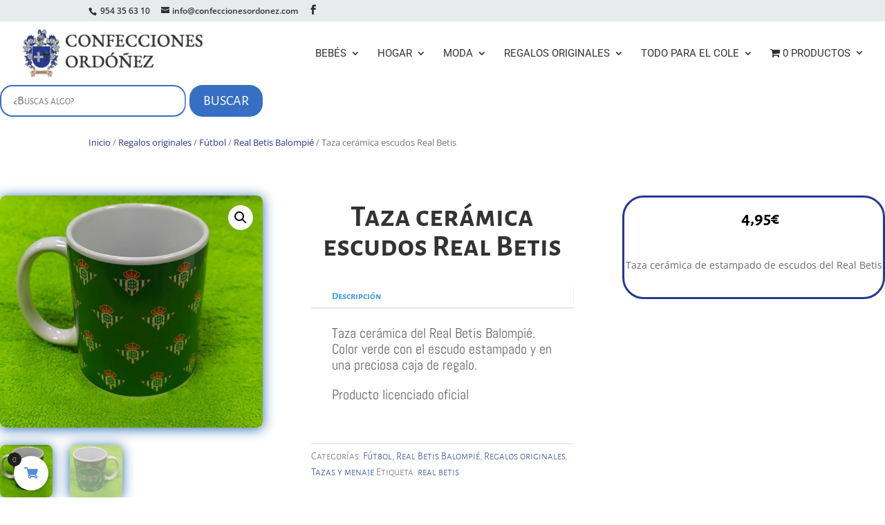

--- FILE ---
content_type: text/css
request_url: https://www.confeccionesordonez.com/wp-content/cache/wpfc-minified/jylgotna/djd6c.css
body_size: 18181
content:
.wpgs-nav .slick-active img{opacity:.7;transition:all ease-in .3s}.wpgs-nav .slick-current img{opacity:1}.wpgs-for .slick-arrow{position:absolute;z-index:1;cursor:pointer;top:50%;margin-top:-15px}.flaticon-right-arrow{right:0}.vbox-overlay *,.vbox-overlay :after,.vbox-overlay :before{-webkit-backface-visibility:hidden;-webkit-box-sizing:border-box;-moz-box-sizing:border-box;box-sizing:border-box}.vbox-overlay *{-webkit-backface-visibility:visible;backface-visibility:visible}.vbox-overlay{display:-webkit-flex;display:flex;-webkit-flex-direction:column;flex-direction:column;-webkit-justify-content:center;justify-content:center;-webkit-align-items:center;align-items:center;position:fixed;left:0;top:0;bottom:0;right:0;z-index:1040;-webkit-transform:translateZ(1000px);transform:translateZ(1000px);transform-style:preserve-3d}.vbox-title{width:100%;height:40px;float:left;text-align:center;line-height:28px;font-size:12px;padding:6px 40px;overflow:hidden;position:fixed;display:none;left:0;z-index:1050}.vbox-close{cursor:pointer;position:fixed;top:-1px;right:0;width:50px;height:40px;padding:6px;display:block;background-position:10px center;overflow:hidden;font-size:24px;line-height:1;text-align:center;z-index:1050}.vbox-num{cursor:pointer;position:fixed;left:0;height:40px;display:block;overflow:hidden;line-height:28px;font-size:12px;padding:6px 10px;display:none;z-index:1050}.vbox-next,.vbox-prev{position:fixed;top:50%;margin-top:-15px;overflow:hidden;cursor:pointer;display:block;width:45px;height:45px;z-index:1050}.vbox-next span,.vbox-prev span{position:relative;width:20px;height:20px;border:2px solid transparent;border-top-color:#b6b6b6;border-right-color:#b6b6b6;text-indent:-100px;position:absolute;top:8px;display:block}.vbox-prev{left:15px}.vbox-next{right:15px}.vbox-prev span{left:10px;-ms-transform:rotate(-135deg);-webkit-transform:rotate(-135deg);transform:rotate(-135deg)}.vbox-next span{-ms-transform:rotate(45deg);-webkit-transform:rotate(45deg);transform:rotate(45deg);right:10px}.vbox-inline{width:420px;height:315px;height:70vh;padding:10px;background:#fff;margin:0 auto;overflow:auto;text-align:left}.venoframe{max-width:100%;width:100%;border:none;width:100%;height:260px;height:70vh}.venoframe.vbvid{height:260px}@media (min-width:768px){.vbox-inline,.venoframe{width:90%;height:360px;height:70vh}.venoframe.vbvid{width:640px;height:360px}}@media (min-width:992px){.vbox-inline,.venoframe{max-width:1200px;width:80%;height:540px;height:70vh}.venoframe.vbvid{width:960px;height:540px}}.vbox-open{overflow:hidden}.vbox-container{position:absolute;left:0;right:0;top:0;bottom:0;overflow-x:hidden;overflow-y:scroll;overflow-scrolling:touch;-webkit-overflow-scrolling:touch;z-index:20;max-height:100%}.vbox-content{text-align:center;float:left;width:100%;position:relative;overflow:hidden;padding:20px 10px}.vbox-container img{max-width:100%;height:auto}.figlio{box-shadow:0 0 12px rgba(0,0,0,.19),0 6px 6px rgba(0,0,0,.23);max-width:100%;text-align:initial}img.figlio{-webkit-user-select:none;-khtml-user-select:none;-moz-user-select:none;-o-user-select:none;user-select:none}.vbox-content.swipe-left{margin-left:-200px!important}.vbox-content.swipe-right{margin-left:200px!important}.animated{webkit-transition:margin .3s ease-out;transition:margin .3s ease-out}.animate-in{opacity:1}.animate-out{opacity:0}.sk-double-bounce,.sk-rotating-plane{width:40px;height:40px;margin:40px auto}.sk-rotating-plane{background-color:#333;-webkit-animation:sk-rotatePlane 1.2s infinite ease-in-out;animation:sk-rotatePlane 1.2s infinite ease-in-out}@-webkit-keyframes sk-rotatePlane{0%{-webkit-transform:perspective(120px) rotateX(0) rotateY(0);transform:perspective(120px) rotateX(0) rotateY(0)}50%{-webkit-transform:perspective(120px) rotateX(-180.1deg) rotateY(0);transform:perspective(120px) rotateX(-180.1deg) rotateY(0)}100%{-webkit-transform:perspective(120px) rotateX(-180deg) rotateY(-179.9deg);transform:perspective(120px) rotateX(-180deg) rotateY(-179.9deg)}}@keyframes sk-rotatePlane{0%{-webkit-transform:perspective(120px) rotateX(0) rotateY(0);transform:perspective(120px) rotateX(0) rotateY(0)}50%{-webkit-transform:perspective(120px) rotateX(-180.1deg) rotateY(0);transform:perspective(120px) rotateX(-180.1deg) rotateY(0)}100%{-webkit-transform:perspective(120px) rotateX(-180deg) rotateY(-179.9deg);transform:perspective(120px) rotateX(-180deg) rotateY(-179.9deg)}}.sk-double-bounce{position:relative}.sk-double-bounce .sk-child{width:100%;height:100%;border-radius:50%;background-color:#333;opacity:.6;position:absolute;top:0;left:0;-webkit-animation:sk-doubleBounce 2s infinite ease-in-out;animation:sk-doubleBounce 2s infinite ease-in-out}.sk-chasing-dots .sk-child,.sk-spinner-pulse,.sk-three-bounce .sk-child{background-color:#333;border-radius:100%}.sk-double-bounce .sk-double-bounce2{-webkit-animation-delay:-1s;animation-delay:-1s}@-webkit-keyframes sk-doubleBounce{0%,100%{-webkit-transform:scale(0);transform:scale(0)}50%{-webkit-transform:scale(1);transform:scale(1)}}@keyframes sk-doubleBounce{0%,100%{-webkit-transform:scale(0);transform:scale(0)}50%{-webkit-transform:scale(1);transform:scale(1)}}.sk-wave{margin:40px auto;width:50px;height:40px;text-align:center;font-size:10px}.sk-wave .sk-rect{background-color:#333;height:100%;width:6px;display:inline-block;-webkit-animation:sk-waveStretchDelay 1.2s infinite ease-in-out;animation:sk-waveStretchDelay 1.2s infinite ease-in-out}.sk-wave .sk-rect1{-webkit-animation-delay:-1.2s;animation-delay:-1.2s}.sk-wave .sk-rect2{-webkit-animation-delay:-1.1s;animation-delay:-1.1s}.sk-wave .sk-rect3{-webkit-animation-delay:-1s;animation-delay:-1s}.sk-wave .sk-rect4{-webkit-animation-delay:-.9s;animation-delay:-.9s}.sk-wave .sk-rect5{-webkit-animation-delay:-.8s;animation-delay:-.8s}@-webkit-keyframes sk-waveStretchDelay{0%,100%,40%{-webkit-transform:scaleY(.4);transform:scaleY(.4)}20%{-webkit-transform:scaleY(1);transform:scaleY(1)}}@keyframes sk-waveStretchDelay{0%,100%,40%{-webkit-transform:scaleY(.4);transform:scaleY(.4)}20%{-webkit-transform:scaleY(1);transform:scaleY(1)}}.sk-wandering-cubes{margin:40px auto;width:40px;height:40px;position:relative}.sk-wandering-cubes .sk-cube{background-color:#333;width:10px;height:10px;position:absolute;top:0;left:0;-webkit-animation:sk-wanderingCube 1.8s ease-in-out -1.8s infinite both;animation:sk-wanderingCube 1.8s ease-in-out -1.8s infinite both}.sk-chasing-dots,.sk-spinner-pulse{width:40px;height:40px;margin:40px auto}.sk-wandering-cubes .sk-cube2{-webkit-animation-delay:-.9s;animation-delay:-.9s}@-webkit-keyframes sk-wanderingCube{0%{-webkit-transform:rotate(0);transform:rotate(0)}25%{-webkit-transform:translateX(30px) rotate(-90deg) scale(.5);transform:translateX(30px) rotate(-90deg) scale(.5)}50%{-webkit-transform:translateX(30px) translateY(30px) rotate(-179deg);transform:translateX(30px) translateY(30px) rotate(-179deg)}50.1%{-webkit-transform:translateX(30px) translateY(30px) rotate(-180deg);transform:translateX(30px) translateY(30px) rotate(-180deg)}75%{-webkit-transform:translateX(0) translateY(30px) rotate(-270deg) scale(.5);transform:translateX(0) translateY(30px) rotate(-270deg) scale(.5)}100%{-webkit-transform:rotate(-360deg);transform:rotate(-360deg)}}@keyframes sk-wanderingCube{0%{-webkit-transform:rotate(0);transform:rotate(0)}25%{-webkit-transform:translateX(30px) rotate(-90deg) scale(.5);transform:translateX(30px) rotate(-90deg) scale(.5)}50%{-webkit-transform:translateX(30px) translateY(30px) rotate(-179deg);transform:translateX(30px) translateY(30px) rotate(-179deg)}50.1%{-webkit-transform:translateX(30px) translateY(30px) rotate(-180deg);transform:translateX(30px) translateY(30px) rotate(-180deg)}75%{-webkit-transform:translateX(0) translateY(30px) rotate(-270deg) scale(.5);transform:translateX(0) translateY(30px) rotate(-270deg) scale(.5)}100%{-webkit-transform:rotate(-360deg);transform:rotate(-360deg)}}.sk-spinner-pulse{-webkit-animation:sk-pulseScaleOut 1s infinite ease-in-out;animation:sk-pulseScaleOut 1s infinite ease-in-out}@-webkit-keyframes sk-pulseScaleOut{0%{-webkit-transform:scale(0);transform:scale(0)}100%{-webkit-transform:scale(1);transform:scale(1);opacity:0}}@keyframes sk-pulseScaleOut{0%{-webkit-transform:scale(0);transform:scale(0)}100%{-webkit-transform:scale(1);transform:scale(1);opacity:0}}.sk-chasing-dots{position:relative;text-align:center;-webkit-animation:sk-chasingDotsRotate 2s infinite linear;animation:sk-chasingDotsRotate 2s infinite linear}.sk-chasing-dots .sk-child{width:60%;height:60%;display:inline-block;position:absolute;top:0;-webkit-animation:sk-chasingDotsBounce 2s infinite ease-in-out;animation:sk-chasingDotsBounce 2s infinite ease-in-out}.sk-chasing-dots .sk-dot2{top:auto;bottom:0;-webkit-animation-delay:-1s;animation-delay:-1s}@-webkit-keyframes sk-chasingDotsRotate{100%{-webkit-transform:rotate(360deg);transform:rotate(360deg)}}@keyframes sk-chasingDotsRotate{100%{-webkit-transform:rotate(360deg);transform:rotate(360deg)}}@-webkit-keyframes sk-chasingDotsBounce{0%,100%{-webkit-transform:scale(0);transform:scale(0)}50%{-webkit-transform:scale(1);transform:scale(1)}}@keyframes sk-chasingDotsBounce{0%,100%{-webkit-transform:scale(0);transform:scale(0)}50%{-webkit-transform:scale(1);transform:scale(1)}}.sk-three-bounce{margin:40px auto;width:80px;text-align:center}.sk-three-bounce .sk-child{width:20px;height:20px;display:inline-block;-webkit-animation:sk-three-bounce 1.4s ease-in-out 0s infinite both;animation:sk-three-bounce 1.4s ease-in-out 0s infinite both}.sk-circle .sk-child:before,.sk-fading-circle .sk-circle:before{display:block;border-radius:100%;content:'';background-color:#333}.sk-three-bounce .sk-bounce1{-webkit-animation-delay:-.32s;animation-delay:-.32s}.sk-three-bounce .sk-bounce2{-webkit-animation-delay:-.16s;animation-delay:-.16s}@-webkit-keyframes sk-three-bounce{0%,100%,80%{-webkit-transform:scale(0);transform:scale(0)}40%{-webkit-transform:scale(1);transform:scale(1)}}@keyframes sk-three-bounce{0%,100%,80%{-webkit-transform:scale(0);transform:scale(0)}40%{-webkit-transform:scale(1);transform:scale(1)}}.sk-circle{margin:40px auto;width:40px;height:40px;position:relative}.sk-circle .sk-child{width:100%;height:100%;position:absolute;left:0;top:0}.sk-circle .sk-child:before{margin:0 auto;width:15%;height:15%;-webkit-animation:sk-circleBounceDelay 1.2s infinite ease-in-out both;animation:sk-circleBounceDelay 1.2s infinite ease-in-out both}.sk-circle .sk-circle2{-webkit-transform:rotate(30deg);-ms-transform:rotate(30deg);transform:rotate(30deg)}.sk-circle .sk-circle3{-webkit-transform:rotate(60deg);-ms-transform:rotate(60deg);transform:rotate(60deg)}.sk-circle .sk-circle4{-webkit-transform:rotate(90deg);-ms-transform:rotate(90deg);transform:rotate(90deg)}.sk-circle .sk-circle5{-webkit-transform:rotate(120deg);-ms-transform:rotate(120deg);transform:rotate(120deg)}.sk-circle .sk-circle6{-webkit-transform:rotate(150deg);-ms-transform:rotate(150deg);transform:rotate(150deg)}.sk-circle .sk-circle7{-webkit-transform:rotate(180deg);-ms-transform:rotate(180deg);transform:rotate(180deg)}.sk-circle .sk-circle8{-webkit-transform:rotate(210deg);-ms-transform:rotate(210deg);transform:rotate(210deg)}.sk-circle .sk-circle9{-webkit-transform:rotate(240deg);-ms-transform:rotate(240deg);transform:rotate(240deg)}.sk-circle .sk-circle10{-webkit-transform:rotate(270deg);-ms-transform:rotate(270deg);transform:rotate(270deg)}.sk-circle .sk-circle11{-webkit-transform:rotate(300deg);-ms-transform:rotate(300deg);transform:rotate(300deg)}.sk-circle .sk-circle12{-webkit-transform:rotate(330deg);-ms-transform:rotate(330deg);transform:rotate(330deg)}.sk-circle .sk-circle2:before{-webkit-animation-delay:-1.1s;animation-delay:-1.1s}.sk-circle .sk-circle3:before{-webkit-animation-delay:-1s;animation-delay:-1s}.sk-circle .sk-circle4:before{-webkit-animation-delay:-.9s;animation-delay:-.9s}.sk-circle .sk-circle5:before{-webkit-animation-delay:-.8s;animation-delay:-.8s}.sk-circle .sk-circle6:before{-webkit-animation-delay:-.7s;animation-delay:-.7s}.sk-circle .sk-circle7:before{-webkit-animation-delay:-.6s;animation-delay:-.6s}.sk-circle .sk-circle8:before{-webkit-animation-delay:-.5s;animation-delay:-.5s}.sk-circle .sk-circle9:before{-webkit-animation-delay:-.4s;animation-delay:-.4s}.sk-circle .sk-circle10:before{-webkit-animation-delay:-.3s;animation-delay:-.3s}.sk-circle .sk-circle11:before{-webkit-animation-delay:-.2s;animation-delay:-.2s}.sk-circle .sk-circle12:before{-webkit-animation-delay:-.1s;animation-delay:-.1s}@-webkit-keyframes sk-circleBounceDelay{0%,100%,80%{-webkit-transform:scale(0);transform:scale(0)}40%{-webkit-transform:scale(1);transform:scale(1)}}@keyframes sk-circleBounceDelay{0%,100%,80%{-webkit-transform:scale(0);transform:scale(0)}40%{-webkit-transform:scale(1);transform:scale(1)}}.sk-cube-grid{width:40px;height:40px;margin:40px auto}.sk-cube-grid .sk-cube{width:33.33%;height:33.33%;background-color:#333;float:left;-webkit-animation:sk-cubeGridScaleDelay 1.3s infinite ease-in-out;animation:sk-cubeGridScaleDelay 1.3s infinite ease-in-out}.sk-cube-grid .sk-cube1{-webkit-animation-delay:.2s;animation-delay:.2s}.sk-cube-grid .sk-cube2{-webkit-animation-delay:.3s;animation-delay:.3s}.sk-cube-grid .sk-cube3{-webkit-animation-delay:.4s;animation-delay:.4s}.sk-cube-grid .sk-cube4{-webkit-animation-delay:.1s;animation-delay:.1s}.sk-cube-grid .sk-cube5{-webkit-animation-delay:.2s;animation-delay:.2s}.sk-cube-grid .sk-cube6{-webkit-animation-delay:.3s;animation-delay:.3s}.sk-cube-grid .sk-cube7{-webkit-animation-delay:0s;animation-delay:0s}.sk-cube-grid .sk-cube8{-webkit-animation-delay:.1s;animation-delay:.1s}.sk-cube-grid .sk-cube9{-webkit-animation-delay:.2s;animation-delay:.2s}@-webkit-keyframes sk-cubeGridScaleDelay{0%,100%,70%{-webkit-transform:scale3D(1,1,1);transform:scale3D(1,1,1)}35%{-webkit-transform:scale3D(0,0,1);transform:scale3D(0,0,1)}}@keyframes sk-cubeGridScaleDelay{0%,100%,70%{-webkit-transform:scale3D(1,1,1);transform:scale3D(1,1,1)}35%{-webkit-transform:scale3D(0,0,1);transform:scale3D(0,0,1)}}.sk-fading-circle{margin:40px auto;width:40px;height:40px;position:relative}.sk-fading-circle .sk-circle{width:100%;height:100%;position:absolute;left:0;top:0}.sk-fading-circle .sk-circle:before{margin:0 auto;width:15%;height:15%;-webkit-animation:sk-circleFadeDelay 1.2s infinite ease-in-out both;animation:sk-circleFadeDelay 1.2s infinite ease-in-out both}.sk-fading-circle .sk-circle2{-webkit-transform:rotate(30deg);-ms-transform:rotate(30deg);transform:rotate(30deg)}.sk-fading-circle .sk-circle3{-webkit-transform:rotate(60deg);-ms-transform:rotate(60deg);transform:rotate(60deg)}.sk-fading-circle .sk-circle4{-webkit-transform:rotate(90deg);-ms-transform:rotate(90deg);transform:rotate(90deg)}.sk-fading-circle .sk-circle5{-webkit-transform:rotate(120deg);-ms-transform:rotate(120deg);transform:rotate(120deg)}.sk-fading-circle .sk-circle6{-webkit-transform:rotate(150deg);-ms-transform:rotate(150deg);transform:rotate(150deg)}.sk-fading-circle .sk-circle7{-webkit-transform:rotate(180deg);-ms-transform:rotate(180deg);transform:rotate(180deg)}.sk-fading-circle .sk-circle8{-webkit-transform:rotate(210deg);-ms-transform:rotate(210deg);transform:rotate(210deg)}.sk-fading-circle .sk-circle9{-webkit-transform:rotate(240deg);-ms-transform:rotate(240deg);transform:rotate(240deg)}.sk-fading-circle .sk-circle10{-webkit-transform:rotate(270deg);-ms-transform:rotate(270deg);transform:rotate(270deg)}.sk-fading-circle .sk-circle11{-webkit-transform:rotate(300deg);-ms-transform:rotate(300deg);transform:rotate(300deg)}.sk-fading-circle .sk-circle12{-webkit-transform:rotate(330deg);-ms-transform:rotate(330deg);transform:rotate(330deg)}.sk-fading-circle .sk-circle2:before{-webkit-animation-delay:-1.1s;animation-delay:-1.1s}.sk-fading-circle .sk-circle3:before{-webkit-animation-delay:-1s;animation-delay:-1s}.sk-fading-circle .sk-circle4:before{-webkit-animation-delay:-.9s;animation-delay:-.9s}.sk-fading-circle .sk-circle5:before{-webkit-animation-delay:-.8s;animation-delay:-.8s}.sk-fading-circle .sk-circle6:before{-webkit-animation-delay:-.7s;animation-delay:-.7s}.sk-fading-circle .sk-circle7:before{-webkit-animation-delay:-.6s;animation-delay:-.6s}.sk-fading-circle .sk-circle8:before{-webkit-animation-delay:-.5s;animation-delay:-.5s}.sk-fading-circle .sk-circle9:before{-webkit-animation-delay:-.4s;animation-delay:-.4s}.sk-fading-circle .sk-circle10:before{-webkit-animation-delay:-.3s;animation-delay:-.3s}.sk-fading-circle .sk-circle11:before{-webkit-animation-delay:-.2s;animation-delay:-.2s}.sk-fading-circle .sk-circle12:before{-webkit-animation-delay:-.1s;animation-delay:-.1s}@-webkit-keyframes sk-circleFadeDelay{0%,100%,39%{opacity:0}40%{opacity:1}}@keyframes sk-circleFadeDelay{0%,100%,39%{opacity:0}40%{opacity:1}}.sk-folding-cube{margin:40px auto;width:40px;height:40px;position:relative;-webkit-transform:rotateZ(45deg);transform:rotateZ(45deg)}.sk-folding-cube .sk-cube{float:left;width:50%;height:50%;position:relative;-webkit-transform:scale(1.1);-ms-transform:scale(1.1);transform:scale(1.1)}.sk-folding-cube .sk-cube:before{content:'';position:absolute;top:0;left:0;width:100%;height:100%;background-color:#333;-webkit-animation:sk-foldCubeAngle 2.4s infinite linear both;animation:sk-foldCubeAngle 2.4s infinite linear both;-webkit-transform-origin:100% 100%;-ms-transform-origin:100% 100%;transform-origin:100% 100%}.sk-folding-cube .sk-cube2{-webkit-transform:scale(1.1) rotateZ(90deg);transform:scale(1.1) rotateZ(90deg)}.sk-folding-cube .sk-cube3{-webkit-transform:scale(1.1) rotateZ(180deg);transform:scale(1.1) rotateZ(180deg)}.sk-folding-cube .sk-cube4{-webkit-transform:scale(1.1) rotateZ(270deg);transform:scale(1.1) rotateZ(270deg)}.sk-folding-cube .sk-cube2:before{-webkit-animation-delay:.3s;animation-delay:.3s}.sk-folding-cube .sk-cube3:before{-webkit-animation-delay:.6s;animation-delay:.6s}.sk-folding-cube .sk-cube4:before{-webkit-animation-delay:.9s;animation-delay:.9s}@-webkit-keyframes sk-foldCubeAngle{0%,10%{-webkit-transform:perspective(140px) rotateX(-180deg);transform:perspective(140px) rotateX(-180deg);opacity:0}25%,75%{-webkit-transform:perspective(140px) rotateX(0);transform:perspective(140px) rotateX(0);opacity:1}100%,90%{-webkit-transform:perspective(140px) rotateY(180deg);transform:perspective(140px) rotateY(180deg);opacity:0}}@keyframes sk-foldCubeAngle{0%,10%{-webkit-transform:perspective(140px) rotateX(-180deg);transform:perspective(140px) rotateX(-180deg);opacity:0}25%,75%{-webkit-transform:perspective(140px) rotateX(0);transform:perspective(140px) rotateX(0);opacity:1}100%,90%{-webkit-transform:perspective(140px) rotateY(180deg);transform:perspective(140px) rotateY(180deg);opacity:0}}.dikg_icon_filter {
display:inline-block;
max-width: 617px;
padding: 3px 0;
transition: all ease .3s}
.dikg_icon_filter--closed {display:inline-block}
.dikg_icon_filter--open,
.dikg_icon_filter--visible {display: block}
.dikg_icon_filter--hidden {display:none !important}
.dikg_icon_filter__control_option_holder {display:inline-block}
.dikg_icon_filter__control_option {
display: inline-block;
padding: 7px 15px;
border: 1px solid;
border-top-color: transparent;
border-right-color: #eaeaea;
border-bottom-color: transparent;
border-left-color: transparent;
transition: all ease .4s;
margin: 3px;
}
.dikg_icon_filter__close {border-right-color:transparent}
.dikg_icon_filter__control_option--active {
border-top-color: #6c36b6;
border-right-color: #6c36b6;
border-bottom-color: #6c36b6;
border-left-color: #6c36b6;
border-radius: 50px;
color:#6c36b6;
}
.dikg_icon_filter__btn {
border: 1px solid;
border-color: #eaeaea;
border-radius: 50px;
}
.dikg_icon_filter__btn,
.dikg_icon_filter__controls {
color: #A0A9B2;
font-size: 13px;
padding: 7px 15px;
font-style: italic;
}
.dikg_icon_filter__btn::before {
content:'\55';
font-family: 'ETmodules';
font-size: 1.1em;
font-style: normal;
padding-right: 10px;
vertical-align: middle;
}
input[type="text"].dikg_icon_filter__input {
background-color: #f1f5f9;
border: none! important;
border-radius: 4px;
display: block;
font-size: 14px;
width: 100%;
padding: 8px 12px;
}
.dikg_icon_filter__input::-webkit-input-placeholder { color: #A0A9B2;
font-style: italic}
.dikg_icon_filter__input:-moz-placeholder { color: #A0A9B2;
opacity: 1;
font-style: italic}
.dikg_icon_filter__input::-moz-placeholder { color: #A0A9B2;
opacity: 1;
font-style: italic}
.dikg_icon_filter__input:-ms-input-placeholder { color: #A0A9B2;
font-style: italic}
.dikg_icon_filter__input::-ms-input-placeholder { color: #A0A9B2;
font-style: italic}
.dikg_icon_filter__controls {
margin-top: 10px;
padding: 10px 0;
border-top: 1px solid #eaeaea}
.dikg_icon_filter__control_option:hover {cursor:pointer !important}
ul.et_font_icon {background-color:#F4F4F4}@font-face {
font-family: 'ETmodules';
src:  url(//www.confeccionesordonez.com/wp-content/plugins/divi-icon-king-gtm/assets/fonts/divi-icon-king.eot?5j02kn);
src:  url(//www.confeccionesordonez.com/wp-content/plugins/divi-icon-king-gtm/assets/fonts/divi-icon-king.eot?5j02kn#iefix) format('embedded-opentype'),
url(//www.confeccionesordonez.com/wp-content/plugins/divi-icon-king-gtm/assets/fonts/divi-icon-king.ttf?5j02kn) format('truetype'),
url(//www.confeccionesordonez.com/wp-content/plugins/divi-icon-king-gtm/assets/fonts/divi-icon-king.woff?5j02kn) format('woff'),
url(//www.confeccionesordonez.com/wp-content/plugins/divi-icon-king-gtm/assets/fonts/divi-icon-king.svg?5j02kn#divi-icon-king) format('svg');
font-weight: normal;
font-style: normal;
}
[class^="divi-icon-king-"], [class*=" divi-icon-king-"] { font-family: 'ETmodules' !important;
speak: none;
font-style: normal;
font-weight: normal;
font-variant: normal;
text-transform: none;
line-height: 1; -webkit-font-smoothing: antialiased;
-moz-osx-font-smoothing: grayscale;
}
.divi-icon-king-arrow_up:before{content:'\21';}
.divi-icon-king-arrow_down:before{content:'\22';}
.divi-icon-king-arrow_left:before{content:'\23';}
.divi-icon-king-arrow_right:before{content:'\24';}
.divi-icon-king-arrow_left-up:before{content:'\25';}
.divi-icon-king-arrow_right-up:before{content:'\26';}
.divi-icon-king-arrow_right-down:before{content:'\27';}
.divi-icon-king-arrow_left-down:before{content:'\28';}
.divi-icon-king-arrow-up-down:before{content:'\29';}
.divi-icon-king-arrow_up-down_alt:before{content:'\2a';}
.divi-icon-king-arrow_left-right_alt:before{content:'\2b';}
.divi-icon-king-arrow_left-right:before{content:'\2c';}
.divi-icon-king-arrow_expand_alt2:before{content:'\2d';}
.divi-icon-king-arrow_expand_alt:before{content:'\2e';}
.divi-icon-king-arrow_condense:before{content:'\2f';}
.divi-icon-king-arrow_expand:before{content:'\30';}
.divi-icon-king-arrow_move:before{content:'\31';}
.divi-icon-king-arrow_carrot-up:before{content:'\32';}
.divi-icon-king-arrow_carrot-down:before{content:'\33';}
.divi-icon-king-arrow_carrot-left:before{content:'\34';}
.divi-icon-king-arrow_carrot-right:before{content:'\35';}
.divi-icon-king-arrow_carrot-2up:before{content:'\36';}
.divi-icon-king-arrow_carrot-2down:before{content:'\37';}
.divi-icon-king-arrow_carrot-2left:before{content:'\38';}
.divi-icon-king-arrow_carrot-2right:before{content:'\39';}
.divi-icon-king-arrow_carrot-up_alt2:before{content:'\3a';}
.divi-icon-king-arrow_carrot-down_alt2:before{content:'\3b';}
.divi-icon-king-arrow_carrot-left_alt2:before{content:'\3c';}
.divi-icon-king-arrow_carrot-right_alt2:before{content:'\3d';}
.divi-icon-king-arrow_carrot-2up_alt2:before{content:'\3e';}
.divi-icon-king-arrow_carrot-2down_alt2:before{content:'\3f';}
.divi-icon-king-arrow_carrot-2left_alt2:before{content:'\40';}
.divi-icon-king-arrow_carrot-2right_alt2:before{content:'\41';}
.divi-icon-king-arrow_triangle-up:before{content:'\42';}
.divi-icon-king-arrow_triangle-down:before{content:'\43';}
.divi-icon-king-arrow_triangle-left:before{content:'\44';}
.divi-icon-king-arrow_triangle-right:before{content:'\45';}
.divi-icon-king-arrow_triangle-up_alt2:before{content:'\46';}
.divi-icon-king-arrow_triangle-down_alt2:before{content:'\47';}
.divi-icon-king-arrow_triangle-left_alt2:before{content:'\48';}
.divi-icon-king-arrow_triangle-right_alt2:before{content:'\49';}
.divi-icon-king-arrow_back:before{content:'\4a';}
.divi-icon-king-icon_minus-06:before{content:'\4b';}
.divi-icon-king-icon_plus:before{content:'\4c';}
.divi-icon-king-icon_close:before{content:'\4d';}
.divi-icon-king-icon_check:before{content:'\4e';}
.divi-icon-king-icon_minus_alt2:before{content:'\4f';}
.divi-icon-king-icon_plus_alt2:before{content:'\50';}
.divi-icon-king-icon_close_alt2:before{content:'\51';}
.divi-icon-king-icon_check_alt2:before{content:'\52';}
.divi-icon-king-icon_zoom-out_alt:before{content:'\53';}
.divi-icon-king-icon_zoom-in_alt:before{content:'\54';}
.divi-icon-king-icon_search:before{content:'\55';}
.divi-icon-king-icon_box-empty:before{content:'\56';}
.divi-icon-king-icon_box-selected:before{content:'\57';}
.divi-icon-king-icon_minus-box:before{content:'\58';}
.divi-icon-king-icon_plus-box:before{content:'\59';}
.divi-icon-king-icon_box-checked:before{content:'\5a';}
.divi-icon-king-icon_circle-empty:before{content:'\5b';}
.divi-icon-king-icon_circle-slelected:before{content:'\5c';}
.divi-icon-king-icon_stop_alt2:before{content:'\5d';}
.divi-icon-king-icon_stop:before{content:'\5e';}
.divi-icon-king-icon_pause_alt2:before{content:'\5f';}
.divi-icon-king-icon_pause:before{content:'\60';}
.divi-icon-king-icon_menu:before{content:'\61';}
.divi-icon-king-icon_menu-square_alt2:before{content:'\62';}
.divi-icon-king-icon_menu-circle_alt2:before{content:'\63';}
.divi-icon-king-icon_ul:before{content:'\64';}
.divi-icon-king-icon_ol:before{content:'\65';}
.divi-icon-king-icon_adjust-horiz:before{content:'\66';}
.divi-icon-king-icon_adjust-vert:before{content:'\67';}
.divi-icon-king-icon_document_alt:before{content:'\68';}
.divi-icon-king-icon_documents_alt:before{content:'\69';}
.divi-icon-king-icon_pencil:before{content:'\6a';}
.divi-icon-king-icon_pencil-edit_alt:before{content:'\6b';}
.divi-icon-king-icon_pencil-edit:before{content:'\6c';}
.divi-icon-king-icon_folder-alt:before{content:'\6d';}
.divi-icon-king-icon_folder-open_alt:before{content:'\6e';}
.divi-icon-king-icon_folder-add_alt:before{content:'\6f';}
.divi-icon-king-icon_info_alt:before{content:'\70';}
.divi-icon-king-icon_error-oct_alt:before{content:'\71';}
.divi-icon-king-icon_error-circle_alt:before{content:'\72';}
.divi-icon-king-icon_error-triangle_alt:before{content:'\73';}
.divi-icon-king-icon_question_alt2:before{content:'\74';}
.divi-icon-king-icon_question:before{content:'\75';}
.divi-icon-king-icon_comment_alt:before{content:'\76';}
.divi-icon-king-icon_chat_alt:before{content:'\77';}
.divi-icon-king-icon_vol-mute_alt:before{content:'\78';}
.divi-icon-king-icon_volume-low_alt:before{content:'\79';}
.divi-icon-king-icon_volume-high_alt:before{content:'\7a';}
.divi-icon-king-icon_quotations:before{content:'\7b';}
.divi-icon-king-icon_quotations_alt2:before{content:'\7c';}
.divi-icon-king-icon_clock_alt:before{content:'\7d';}
.divi-icon-king-icon_lock_alt:before{content:'\7e';}
.divi-icon-king-icon_lock-open_alt:before{content:'\e000';}
.divi-icon-king-icon_key_alt:before{content:'\e001';}
.divi-icon-king-icon_cloud_alt:before{content:'\e002';}
.divi-icon-king-icon_cloud-upload_alt:before{content:'\e003';}
.divi-icon-king-icon_cloud-download_alt:before{content:'\e004';}
.divi-icon-king-icon_image:before{content:'\e005';}
.divi-icon-king-icon_images:before{content:'\e006';}
.divi-icon-king-icon_lightbulb_alt:before{content:'\e007';}
.divi-icon-king-icon_house_alt:before{content:'\e009';}
.divi-icon-king-icon_genius:before{content:'\e00a';}
.divi-icon-king-icon_mobile:before{content:'\e00b';}
.divi-icon-king-icon_tablet:before{content:'\e00c';}
.divi-icon-king-icon_laptop:before{content:'\e00d';}
.divi-icon-king-icon_desktop:before{content:'\e00e';}
.divi-icon-king-icon_camera_alt:before{content:'\e00f';}
.divi-icon-king-icon_mail_alt:before{content:'\e010';}
.divi-icon-king-icon_cone_alt:before{content:'\e011';}
.divi-icon-king-icon_ribbon_alt:before{content:'\e012';}
.divi-icon-king-icon_bag_alt:before{content:'\e013';}
.divi-icon-king-icon_creditcard:before{content:'\e014';}
.divi-icon-king-icon_cart_alt:before{content:'\e015';}
.divi-icon-king-icon_paperclip:before{content:'\e016';}
.divi-icon-king-icon_tag_alt:before{content:'\e017';}
.divi-icon-king-icon_tags_alt:before{content:'\e018';}
.divi-icon-king-icon_trash_alt:before{content:'\e019';}
.divi-icon-king-icon_cursor_alt:before{content:'\e01a';}
.divi-icon-king-icon_mic_alt:before{content:'\e01b';}
.divi-icon-king-icon_compass_alt:before{content:'\e01c';}
.divi-icon-king-icon_pin_alt:before{content:'\e01d';}
.divi-icon-king-icon_pushpin_alt:before{content:'\e01e';}
.divi-icon-king-icon_map_alt:before{content:'\e01f';}
.divi-icon-king-icon_drawer_alt:before{content:'\e020';}
.divi-icon-king-icon_toolbox_alt:before{content:'\e021';}
.divi-icon-king-icon_book_alt:before{content:'\e022';}
.divi-icon-king-icon_calendar:before{content:'\e023';}
.divi-icon-king-icon_film:before{content:'\e024';}
.divi-icon-king-icon_table:before{content:'\e025';}
.divi-icon-king-icon_contacts_alt:before{content:'\e026';}
.divi-icon-king-icon_headphones:before{content:'\e027';}
.divi-icon-king-icon_lifesaver:before{content:'\e028';}
.divi-icon-king-icon_piechart:before{content:'\e029';}
.divi-icon-king-icon_refresh:before{content:'\e02a';}
.divi-icon-king-icon_link_alt:before{content:'\e02b';}
.divi-icon-king-icon_link:before{content:'\e02c';}
.divi-icon-king-icon_loading:before{content:'\e02d';}
.divi-icon-king-icon_blocked:before{content:'\e02e';}
.divi-icon-king-icon_archive_alt:before{content:'\e02f';}
.divi-icon-king-icon_heart_alt:before{content:'\e030';}
.divi-icon-king-icon_printer:before{content:'\e103';}
.divi-icon-king-icon_calulator:before{content:'\e0ee';}
.divi-icon-king-icon_building:before{content:'\e0ef';}
.divi-icon-king-icon_floppy:before{content:'\e0e8';}
.divi-icon-king-icon_drive:before{content:'\e0ea';}
.divi-icon-king-icon_search1:before{content:'\e101';}
.divi-icon-king-icon_id:before{content:'\e107';}
.divi-icon-king-icon_id-2:before{content:'\e108';}
.divi-icon-king-icon_puzzle:before{content:'\e102';}
.divi-icon-king-icon_like:before{content:'\e106';}
.divi-icon-king-icon_dislike:before{content:'\e0eb';}
.divi-icon-king-contact:before{content:'\e61d';}
.divi-icon-king-icon_mug:before{content:'\e105';}
.divi-icon-king-icon_currency:before{content:'\e0ed';}
.divi-icon-king-icon_wallet:before{content:'\e100';}
.divi-icon-king-icon_pens:before{content:'\e104';}
.divi-icon-king-icon_easel:before{content:'\e0e9';}
.divi-icon-king-icon_flowchart:before{content:'\e109';}
.divi-icon-king-icon_datareport:before{content:'\e0ec';}
.divi-icon-king-icon_briefcase:before{content:'\e0fe';}
.divi-icon-king-icon_shield:before{content:'\e0f6';}
.divi-icon-king-icon_percent:before{content:'\e0fb';}
.divi-icon-king-icon_globe:before{content:'\e0e2';}
.divi-icon-king-icon_globe-2:before{content:'\e0e3';}
.divi-icon-king-icon_target:before{content:'\e0f5';}
.divi-icon-king-icon_hourglass:before{content:'\e0e1';}
.divi-icon-king-icon_balance:before{content:'\e0ff';}
.divi-icon-king-icon_star_alt:before{content:'\e031';}
.divi-icon-king-icon_star-half_alt:before{content:'\e032';}
.divi-icon-king-icon_star:before{content:'\e033';}
.divi-icon-king-icon_star-half:before{content:'\e034';}
.divi-icon-king-icon_tools:before{content:'\e035';}
.divi-icon-king-icon_tool:before{content:'\e036';}
.divi-icon-king-icon_cog:before{content:'\e037';}
.divi-icon-king-icon_cogs:before{content:'\e038';}
.divi-icon-king-arrow_up_alt:before{content:'\e039';}
.divi-icon-king-arrow_down_alt:before{content:'\e03a';}
.divi-icon-king-arrow_left_alt:before{content:'\e03b';}
.divi-icon-king-arrow_right_alt:before{content:'\e03c';}
.divi-icon-king-arrow_left-up_alt:before{content:'\e03d';}
.divi-icon-king-arrow_right-up_alt:before{content:'\e03e';}
.divi-icon-king-arrow_right-down_alt:before{content:'\e03f';}
.divi-icon-king-arrow_left-down_alt:before{content:'\e040';}
.divi-icon-king-arrow_condense_alt:before{content:'\e041';}
.divi-icon-king-arrow_expand_alt3:before{content:'\e042';}
.divi-icon-king-arrow_carrot_up_alt:before{content:'\e043';}
.divi-icon-king-arrow_carrot-down_alt:before{content:'\e044';}
.divi-icon-king-arrow_carrot-left_alt:before{content:'\e045';}
.divi-icon-king-arrow_carrot-right_alt:before{content:'\e046';}
.divi-icon-king-arrow_carrot-2up_alt:before{content:'\e047';}
.divi-icon-king-arrow_carrot-2dwnn_alt:before{content:'\e048';}
.divi-icon-king-arrow_carrot-2left_alt:before{content:'\e049';}
.divi-icon-king-arrow_carrot-2right_alt:before{content:'\e04a';}
.divi-icon-king-arrow_triangle-up_alt:before{content:'\e04b';}
.divi-icon-king-arrow_triangle-down_alt:before{content:'\e04c';}
.divi-icon-king-arrow_triangle-left_alt:before{content:'\e04d';}
.divi-icon-king-arrow_triangle-right_alt:before{content:'\e04e';}
.divi-icon-king-icon_minus_alt:before{content:'\e04f';}
.divi-icon-king-icon_plus_alt:before{content:'\e050';}
.divi-icon-king-icon_close_alt:before{content:'\e051';}
.divi-icon-king-icon_check_alt:before{content:'\e052';}
.divi-icon-king-icon_zoom-out:before{content:'\e053';}
.divi-icon-king-icon_zoom-in:before{content:'\e054';}
.divi-icon-king-icon_stop_alt:before{content:'\e055';}
.divi-icon-king-icon_menu-square_alt:before{content:'\e056';}
.divi-icon-king-icon_menu-circle_alt:before{content:'\e057';}
.divi-icon-king-icon_document:before{content:'\e058';}
.divi-icon-king-icon_documents:before{content:'\e059';}
.divi-icon-king-icon_pencil_alt:before{content:'\e05a';}
.divi-icon-king-icon_folder:before{content:'\e05b';}
.divi-icon-king-icon_folder-open:before{content:'\e05c';}
.divi-icon-king-icon_folder-add:before{content:'\e05d';}
.divi-icon-king-icon_folder_upload:before{content:'\e05e';}
.divi-icon-king-icon_folder_download:before{content:'\e05f';}
.divi-icon-king-icon_info:before{content:'\e060';}
.divi-icon-king-icon_error-circle:before{content:'\e061';}
.divi-icon-king-icon_error-oct:before{content:'\e062';}
.divi-icon-king-icon_error-triangle:before{content:'\e063';}
.divi-icon-king-icon_question_alt:before{content:'\e064';}
.divi-icon-king-icon_comment:before{content:'\e065';}
.divi-icon-king-icon_chat:before{content:'\e066';}
.divi-icon-king-icon_vol-mute:before{content:'\e067';}
.divi-icon-king-icon_volume-low:before{content:'\e068';}
.divi-icon-king-icon_volume-high:before{content:'\e069';}
.divi-icon-king-icon_quotations_alt:before{content:'\e06a';}
.divi-icon-king-icon_clock:before{content:'\e06b';}
.divi-icon-king-icon_lock:before{content:'\e06c';}
.divi-icon-king-icon_lock-open:before{content:'\e06d';}
.divi-icon-king-icon_key:before{content:'\e06e';}
.divi-icon-king-icon_cloud:before{content:'\e06f';}
.divi-icon-king-icon_cloud-upload:before{content:'\e070';}
.divi-icon-king-icon_cloud-download:before{content:'\e071';}
.divi-icon-king-icon_lightbulb:before{content:'\e072';}
.divi-icon-king-icon_gift:before{content:'\e073';}
.divi-icon-king-icon_house:before{content:'\e074';}
.divi-icon-king-icon_camera:before{content:'\e075';}
.divi-icon-king-icon_mail:before{content:'\e076';}
.divi-icon-king-icon_cone:before{content:'\e077';}
.divi-icon-king-icon_ribbon:before{content:'\e078';}
.divi-icon-king-icon_bag:before{content:'\e079';}
.divi-icon-king-icon_cart:before{content:'\e07a';}
.divi-icon-king-icon_tag:before{content:'\e07b';}
.divi-icon-king-icon_tags:before{content:'\e07c';}
.divi-icon-king-icon_trash:before{content:'\e07d';}
.divi-icon-king-icon_cursor:before{content:'\e07e';}
.divi-icon-king-icon_mic:before{content:'\e07f';}
.divi-icon-king-icon_compass:before{content:'\e080';}
.divi-icon-king-icon_pin:before{content:'\e081';}
.divi-icon-king-icon_pushpin:before{content:'\e082';}
.divi-icon-king-icon_map:before{content:'\e083';}
.divi-icon-king-icon_drawer:before{content:'\e084';}
.divi-icon-king-icon_toolbox:before{content:'\e085';}
.divi-icon-king-icon_book:before{content:'\e086';}
.divi-icon-king-icon_contacts:before{content:'\e087';}
.divi-icon-king-icon_archive:before{content:'\e088';}
.divi-icon-king-icon_heart:before{content:'\e089';}
.divi-icon-king-icon_profile:before{content:'\e08a';}
.divi-icon-king-icon_group:before{content:'\e08b';}
.divi-icon-king-icon_grid-2x2:before{content:'\e08c';}
.divi-icon-king-icon_grid-3x3:before{content:'\e08d';}
.divi-icon-king-icon_music:before{content:'\e08e';}
.divi-icon-king-icon_pause_alt:before{content:'\e08f';}
.divi-icon-king-icon_phone:before{content:'\e090';}
.divi-icon-king-icon_upload:before{content:'\e091';}
.divi-icon-king-icon_download:before{content:'\e092';}
.divi-icon-king-icon_rook:before{content:'\e0f8';}
.divi-icon-king-icon_printer-alt:before{content:'\e0fa';}
.divi-icon-king-icon_calculator_alt:before{content:'\e0e7';}
.divi-icon-king-icon_building_alt:before{content:'\e0fd';}
.divi-icon-king-icon_floppy_alt:before{content:'\e0e4';}
.divi-icon-king-icon_drive_alt:before{content:'\e0e5';}
.divi-icon-king-icon_search_alt:before{content:'\e0f7';}
.divi-icon-king-icon_id_alt:before{content:'\e0e0';}
.divi-icon-king-icon_id-2_alt:before{content:'\e0fc';}
.divi-icon-king-icon_puzzle_alt:before{content:'\e0f9';}
.divi-icon-king-icon_like_alt:before{content:'\e0dd';}
.divi-icon-king-icon_dislike_alt:before{content:'\e0f1';}
.divi-icon-king-icon_mug_alt:before{content:'\e0dc';}
.divi-icon-king-icon_currency_alt:before{content:'\e0f3';}
.divi-icon-king-icon_wallet_alt:before{content:'\e0d8';}
.divi-icon-king-icon_pens_alt:before{content:'\e0db';}
.divi-icon-king-icon_easel_alt:before{content:'\e0f0';}
.divi-icon-king-icon_flowchart_alt:before{content:'\e0df';}
.divi-icon-king-icon_datareport_alt:before{content:'\e0f2';}
.divi-icon-king-icon_briefcase_alt:before{content:'\e0f4';}
.divi-icon-king-icon_shield_alt:before{content:'\e0d9';}
.divi-icon-king-icon_percent_alt:before{content:'\e0da';}
.divi-icon-king-icon_globe_alt:before{content:'\e0de';}
.divi-icon-king-icon_clipboard:before{content:'\e0e6';}
.divi-icon-king-social_facebook:before{content:'\e093';}
.divi-icon-king-social_twitter:before{content:'\e094';}
.divi-icon-king-social_pinterest:before{content:'\e095';}
.divi-icon-king-social_googleplus:before{content:'\e096';}
.divi-icon-king-social_tumblr:before{content:'\e097';}
.divi-icon-king-social_tumbleupon:before{content:'\e098';}
.divi-icon-king-social_wordpress:before{content:'\e099';}
.divi-icon-king-social_instagram:before{content:'\e09a';}
.divi-icon-king-social_dribbble:before{content:'\e09b';}
.divi-icon-king-social_vimeo:before{content:'\e09c';}
.divi-icon-king-social_linkedin:before{content:'\e09d';}
.divi-icon-king-social_rss:before{content:'\e09e';}
.divi-icon-king-social_deviantart:before{content:'\e09f';}
.divi-icon-king-social_share:before{content:'\e0a0';}
.divi-icon-king-social_myspace:before{content:'\e0a1';}
.divi-icon-king-social_skype:before{content:'\e0a2';}
.divi-icon-king-social_youtube:before{content:'\e0a3';}
.divi-icon-king-social_picassa:before{content:'\e0a4';}
.divi-icon-king-social_googledrive:before{content:'\e0a5';}
.divi-icon-king-social_flickr:before{content:'\e0a6';}
.divi-icon-king-social_blogger:before{content:'\e0a7';}
.divi-icon-king-social_spotify:before{content:'\e0a8';}
.divi-icon-king-social_delicious:before{content:'\e0a9';}
.divi-icon-king-social_facebook_circle:before{content:'\e0aa';}
.divi-icon-king-social_twitter_circle:before{content:'\e0ab';}
.divi-icon-king-social_pinterest_circle:before{content:'\e0ac';}
.divi-icon-king-social_googleplus_circle:before{content:'\e0ad';}
.divi-icon-king-social_tumblr_circle:before{content:'\e0ae';}
.divi-icon-king-social_stumbleupon_circle:before{content:'\e0af';}
.divi-icon-king-social_wordpress_circle:before{content:'\e0b0';}
.divi-icon-king-social_instagram_circle:before{content:'\e0b1';}
.divi-icon-king-social_dribbble_circle:before{content:'\e0b2';}
.divi-icon-king-social_vimeo_circle:before{content:'\e0b3';}
.divi-icon-king-social_linkedin_circle:before{content:'\e0b4';}
.divi-icon-king-social_rss_circle:before{content:'\e0b5';}
.divi-icon-king-social_deviantart_circle:before{content:'\e0b6';}
.divi-icon-king-social_share_circle:before{content:'\e0b7';}
.divi-icon-king-social_myspace_circle:before{content:'\e0b8';}
.divi-icon-king-social_skype_circle:before{content:'\e0b9';}
.divi-icon-king-social_youtube_circle:before{content:'\e0ba';}
.divi-icon-king-social_picassa_circle:before{content:'\e0bb';}
.divi-icon-king-social_googledrive_alt2:before{content:'\e0bc';}
.divi-icon-king-social_flickr_circle:before{content:'\e0bd';}
.divi-icon-king-social_blogger_circle:before{content:'\e0be';}
.divi-icon-king-social_spotify_circle:before{content:'\e0bf';}
.divi-icon-king-social_delicious_circle:before{content:'\e0c0';}
.divi-icon-king-social_facebook_square:before{content:'\e0c1';}
.divi-icon-king-social_twitter_square:before{content:'\e0c2';}
.divi-icon-king-social_pinterest_square:before{content:'\e0c3';}
.divi-icon-king-social_googleplus_square:before{content:'\e0c4';}
.divi-icon-king-social_tumblr_square:before{content:'\e0c5';}
.divi-icon-king-social_stumbleupon_square:before{content:'\e0c6';}
.divi-icon-king-social_wordpress_square:before{content:'\e0c7';}
.divi-icon-king-social_instagram_square:before{content:'\e0c8';}
.divi-icon-king-social_dribbble_square:before{content:'\e0c9';}
.divi-icon-king-social_vimeo_square:before{content:'\e0ca';}
.divi-icon-king-social_linkedin_square:before{content:'\e0cb';}
.divi-icon-king-social_rss_square:before{content:'\e0cc';}
.divi-icon-king-social_deviantart_square:before{content:'\e0cd';}
.divi-icon-king-social_share_square:before{content:'\e0ce';}
.divi-icon-king-social_myspace_square:before{content:'\e0cf';}
.divi-icon-king-social_skype_square:before{content:'\e0d0';}
.divi-icon-king-social_youtube_square:before{content:'\e0d1';}
.divi-icon-king-social_picassa_square:before{content:'\e0d2';}
.divi-icon-king-social_googledrive_square:before{content:'\e0d3';}
.divi-icon-king-social_flickr_square:before{content:'\e0d4';}
.divi-icon-king-social_blogger_square:before{content:'\e0d5';}
.divi-icon-king-social_spotify_square:before{content:'\e0d6';}
.divi-icon-king-social_delicious_square:before{content:'\e0d7';}
.divi-icon-king-toggle:before{content:'\e600';}
.divi-icon-king-tabs:before{content:'\e601';}
.divi-icon-king-subscribe:before{content:'\e602';}
.divi-icon-king-slider:before{content:'\e603';}
.divi-icon-king-sidebar:before{content:'\e604';}
.divi-icon-king-share:before{content:'\e605';}
.divi-icon-king-pricing-table:before{content:'\e606';}
.divi-icon-king-portfolio:before{content:'\e607';}
.divi-icon-king-number-counter:before{content:'\e608';}
.divi-icon-king-header:before{content:'\e609';}
.divi-icon-king-filtered-portfolio:before{content:'\e60a';}
.divi-icon-king-divider:before{content:'\e60b';}
.divi-icon-king-cta:before{content:'\e60c';}
.divi-icon-king-countdown:before{content:'\e60d';}
.divi-icon-king-circle-counter:before{content:'\e60e';}
.divi-icon-king-blurb:before{content:'\e60f';}
.divi-icon-king-bar-counters:before{content:'\e610';}
.divi-icon-king-audio:before{content:'\e611';}
.divi-icon-king-accordion:before{content:'\e612';}
.divi-icon-king-icon_gift_alt:before{content:'\e008';}
.divi-icon-king-3d_rotation:before{content:'\ec4e';}
.divi-icon-king-ac_unit:before{content:'\ec4f';}
.divi-icon-king-alarm:before{content:'\ec4f0';}
.divi-icon-king-schedule:before{content:'\ec4f1';}
.divi-icon-king-accessibility:before{content:'\ec4f2';}
.divi-icon-king-accessible:before{content:'\ec4f3';}
.divi-icon-king-account_balance:before{content:'\e908';}
.divi-icon-king-account_balance_wallet:before{content:'\e909';}
.divi-icon-king-account_box:before{content:'\e90a';}
.divi-icon-king-account_circle:before{content:'\e90b';}
.divi-icon-king-adb:before{content:'\e90c';}
.divi-icon-king-add:before{content:'\e90d';}
.divi-icon-king-add_a_photo:before{content:'\e90e';}
.divi-icon-king-alarm_add:before{content:'\e90f';}
.divi-icon-king-add_alert:before{content:'\e910';}
.divi-icon-king-add_box:before{content:'\e911';}
.divi-icon-king-add_circle:before{content:'\e912';}
.divi-icon-king-control_point:before{content:'\e913';}
.divi-icon-king-add_location:before{content:'\e914';}
.divi-icon-king-add_shopping_cart:before{content:'\e915';}
.divi-icon-king-queue:before{content:'\e916';}
.divi-icon-king-add_to_queue:before{content:'\e917';}
.divi-icon-king-adjust1:before{content:'\e918';}
.divi-icon-king-airline_seat_flat:before{content:'\e919';}
.divi-icon-king-airline_seat_flat_angled:before{content:'\e91a';}
.divi-icon-king-airline_seat_individual_suite:before{content:'\e91b';}
.divi-icon-king-airline_seat_legroom_extra:before{content:'\e91c';}
.divi-icon-king-airline_seat_legroom_normal:before{content:'\e91d';}
.divi-icon-king-airline_seat_legroom_reduced:before{content:'\e91e';}
.divi-icon-king-airline_seat_recline_extra:before{content:'\e91f';}
.divi-icon-king-airline_seat_recline_normal:before{content:'\e920';}
.divi-icon-king-flight:before{content:'\e921';}
.divi-icon-king-airplanemode_inactive:before{content:'\e922';}
.divi-icon-king-airplay:before{content:'\e923';}
.divi-icon-king-airport_shuttle:before{content:'\e924';}
.divi-icon-king-alarm_off:before{content:'\e925';}
.divi-icon-king-alarm_on:before{content:'\e926';}
.divi-icon-king-album:before{content:'\e927';}
.divi-icon-king-all_inclusive:before{content:'\e928';}
.divi-icon-king-all_out:before{content:'\e929';}
.divi-icon-king-android1:before{content:'\e92a';}
.divi-icon-king-announcement:before{content:'\e92b';}
.divi-icon-king-apps:before{content:'\e92c';}
.divi-icon-king-archive1:before{content:'\e92d';}
.divi-icon-king-arrow_back1:before{content:'\e92e';}
.divi-icon-king-arrow_downward:before{content:'\e92f';}
.divi-icon-king-arrow_drop_down:before{content:'\e930';}
.divi-icon-king-arrow_drop_down_circle:before{content:'\e931';}
.divi-icon-king-arrow_drop_up:before{content:'\e932';}
.divi-icon-king-arrow_forward:before{content:'\e933';}
.divi-icon-king-arrow_upward:before{content:'\e934';}
.divi-icon-king-art_track:before{content:'\e935';}
.divi-icon-king-aspect_ratio:before{content:'\e936';}
.divi-icon-king-poll:before{content:'\e937';}
.divi-icon-king-assignment:before{content:'\e938';}
.divi-icon-king-assignment_ind:before{content:'\e939';}
.divi-icon-king-assignment_late:before{content:'\e93a';}
.divi-icon-king-assignment_return:before{content:'\e93b';}
.divi-icon-king-assignment_returned:before{content:'\e93c';}
.divi-icon-king-assignment_turned_in:before{content:'\e93d';}
.divi-icon-king-assistant:before{content:'\e93e';}
.divi-icon-king-flag1:before{content:'\e93f';}
.divi-icon-king-attach_file:before{content:'\e940';}
.divi-icon-king-attach_money:before{content:'\e941';}
.divi-icon-king-attachment:before{content:'\e942';}
.divi-icon-king-audiotrack:before{content:'\e943';}
.divi-icon-king-autorenew:before{content:'\e944';}
.divi-icon-king-av_timer:before{content:'\e945';}
.divi-icon-king-backspace:before{content:'\e946';}
.divi-icon-king-cloud_upload1:before{content:'\e947';}
.divi-icon-king-battery_alert:before{content:'\e948';}
.divi-icon-king-battery_charging_full:before{content:'\e949';}
.divi-icon-king-battery_std:before{content:'\e94a';}
.divi-icon-king-battery_unknown:before{content:'\e94b';}
.divi-icon-king-beach_access:before{content:'\e94c';}
.divi-icon-king-beenhere:before{content:'\e94d';}
.divi-icon-king-block:before{content:'\e94e';}
.divi-icon-king-bluetooth:before{content:'\e94f';}
.divi-icon-king-bluetooth_searching:before{content:'\e950';}
.divi-icon-king-bluetooth_connected:before{content:'\e951';}
.divi-icon-king-bluetooth_disabled:before{content:'\e952';}
.divi-icon-king-blur_circular:before{content:'\e953';}
.divi-icon-king-blur_linear:before{content:'\e954';}
.divi-icon-king-blur_off:before{content:'\e955';}
.divi-icon-king-blur_on:before{content:'\e956';}
.divi-icon-king-class:before{content:'\e957';}
.divi-icon-king-turned_in:before{content:'\e958';}
.divi-icon-king-turned_in_not:before{content:'\e959';}
.divi-icon-king-border_all:before{content:'\e95a';}
.divi-icon-king-border_bottom:before{content:'\e95b';}
.divi-icon-king-border_clear:before{content:'\e95c';}
.divi-icon-king-border_color:before{content:'\e95d';}
.divi-icon-king-border_horizontal:before{content:'\e95e';}
.divi-icon-king-border_inner:before{content:'\e95f';}
.divi-icon-king-border_left:before{content:'\e960';}
.divi-icon-king-border_outer:before{content:'\e961';}
.divi-icon-king-border_right:before{content:'\e962';}
.divi-icon-king-border_style:before{content:'\e963';}
.divi-icon-king-border_top:before{content:'\e964';}
.divi-icon-king-border_vertical:before{content:'\e965';}
.divi-icon-king-branding_watermark:before{content:'\e966';}
.divi-icon-king-brightness_1:before{content:'\e967';}
.divi-icon-king-brightness_2:before{content:'\e968';}
.divi-icon-king-brightness_3:before{content:'\e969';}
.divi-icon-king-brightness_4:before{content:'\e96a';}
.divi-icon-king-brightness_low:before{content:'\e96b';}
.divi-icon-king-brightness_medium:before{content:'\e96c';}
.divi-icon-king-brightness_high:before{content:'\e96d';}
.divi-icon-king-brightness_auto:before{content:'\e96e';}
.divi-icon-king-broken_image:before{content:'\e96f';}
.divi-icon-king-brush:before{content:'\e970';}
.divi-icon-king-bubble_chart:before{content:'\e971';}
.divi-icon-king-bug_report:before{content:'\e972';}
.divi-icon-king-build:before{content:'\e973';}
.divi-icon-king-burst_mode:before{content:'\e974';}
.divi-icon-king-domain:before{content:'\e975';}
.divi-icon-king-business_center:before{content:'\e976';}
.divi-icon-king-cached:before{content:'\e977';}
.divi-icon-king-cake:before{content:'\e978';}
.divi-icon-king-phone1:before{content:'\e979';}
.divi-icon-king-call_end:before{content:'\e97a';}
.divi-icon-king-call_made:before{content:'\e97b';}
.divi-icon-king-merge_type:before{content:'\e97c';}
.divi-icon-king-call_missed:before{content:'\e97d';}
.divi-icon-king-call_missed_outgoing:before{content:'\e97e';}
.divi-icon-king-call_received:before{content:'\e97f';}
.divi-icon-king-call_split:before{content:'\e980';}
.divi-icon-king-call_to_action:before{content:'\e981';}
.divi-icon-king-camera1:before{content:'\e982';}
.divi-icon-king-photo_camera:before{content:'\e983';}
.divi-icon-king-camera_enhance:before{content:'\e984';}
.divi-icon-king-camera_front:before{content:'\e985';}
.divi-icon-king-camera_rear:before{content:'\e986';}
.divi-icon-king-camera_roll:before{content:'\e987';}
.divi-icon-king-cancel:before{content:'\e988';}
.divi-icon-king-redeem:before{content:'\e989';}
.divi-icon-king-card_membership:before{content:'\e98a';}
.divi-icon-king-card_travel:before{content:'\e98b';}
.divi-icon-king-casino:before{content:'\e98c';}
.divi-icon-king-cast:before{content:'\e98d';}
.divi-icon-king-cast_connected:before{content:'\e98e';}
.divi-icon-king-center_focus_strong:before{content:'\e98f';}
.divi-icon-king-center_focus_weak:before{content:'\e990';}
.divi-icon-king-change_history:before{content:'\e991';}
.divi-icon-king-chat:before{content:'\e992';}
.divi-icon-king-chat_bubble:before{content:'\e993';}
.divi-icon-king-chat_bubble_outline:before{content:'\e994';}
.divi-icon-king-check1:before{content:'\e995';}
.divi-icon-king-check_box:before{content:'\e996';}
.divi-icon-king-check_box_outline_blank:before{content:'\e997';}
.divi-icon-king-check_circle:before{content:'\e998';}
.divi-icon-king-navigate_before:before{content:'\e999';}
.divi-icon-king-navigate_next:before{content:'\e99a';}
.divi-icon-king-child_care:before{content:'\e99b';}
.divi-icon-king-child_friendly:before{content:'\e99c';}
.divi-icon-king-chrome_reader_mode:before{content:'\e99d';}
.divi-icon-king-close:before{content:'\e99e';}
.divi-icon-king-clear_all:before{content:'\e99f';}
.divi-icon-king-closed_caption:before{content:'\e9a0';}
.divi-icon-king-wb_cloudy:before{content:'\e9a1';}
.divi-icon-king-cloud_circle:before{content:'\e9a2';}
.divi-icon-king-cloud_done:before{content:'\e9a3';}
.divi-icon-king-cloud_download1:before{content:'\e9a4';}
.divi-icon-king-cloud_off:before{content:'\e9a5';}
.divi-icon-king-cloud_queue:before{content:'\e9a6';}
.divi-icon-king-code2:before{content:'\e9a7';}
.divi-icon-king-photo_library:before{content:'\e9a8';}
.divi-icon-king-collections_bookmark:before{content:'\e9a9';}
.divi-icon-king-palette:before{content:'\e9aa';}
.divi-icon-king-colorize:before{content:'\e9ab';}
.divi-icon-king-comment1:before{content:'\e9ac';}
.divi-icon-king-compare:before{content:'\e9ad';}
.divi-icon-king-compare_arrows:before{content:'\e9ae';}
.divi-icon-king-laptop1:before{content:'\e9af';}
.divi-icon-king-confirmation_number:before{content:'\e9b0';}
.divi-icon-king-contact_mail:before{content:'\e9b1';}
.divi-icon-king-contact_phone:before{content:'\e9b2';}
.divi-icon-king-contacts:before{content:'\e9b3';}
.divi-icon-king-content_copy:before{content:'\e9b4';}
.divi-icon-king-content_cut:before{content:'\e9b5';}
.divi-icon-king-content_paste:before{content:'\e9b6';}
.divi-icon-king-control_point_duplicate:before{content:'\e9b7';}
.divi-icon-king-copyright:before{content:'\e9b8';}
.divi-icon-king-mode_edit:before{content:'\e9b9';}
.divi-icon-king-create_new_folder:before{content:'\e9ba';}
.divi-icon-king-payment:before{content:'\e9bb';}
.divi-icon-king-crop1:before{content:'\e9bc';}
.divi-icon-king-crop_16_9:before{content:'\e9bd';}
.divi-icon-king-crop_3_2:before{content:'\e9be';}
.divi-icon-king-crop_landscape:before{content:'\e9bf';}
.divi-icon-king-crop_7_5:before{content:'\e9c0';}
.divi-icon-king-crop_din:before{content:'\e9c1';}
.divi-icon-king-crop_free:before{content:'\e9c2';}
.divi-icon-king-crop_original:before{content:'\e9c3';}
.divi-icon-king-crop_portrait:before{content:'\e9c4';}
.divi-icon-king-crop_rotate:before{content:'\e9c5';}
.divi-icon-king-crop_square:before{content:'\e9c6';}
.divi-icon-king-dashboard1:before{content:'\e9c7';}
.divi-icon-king-data_usage:before{content:'\e9c8';}
.divi-icon-king-date_range:before{content:'\e9c9';}
.divi-icon-king-dehaze:before{content:'\e9ca';}
.divi-icon-king-delete:before{content:'\e9cb';}
.divi-icon-king-delete_forever:before{content:'\e9cc';}
.divi-icon-king-delete_sweep:before{content:'\e9cd';}
.divi-icon-king-description:before{content:'\e9ce';}
.divi-icon-king-desktop_mac:before{content:'\e9cf';}
.divi-icon-king-desktop_windows:before{content:'\e9d0';}
.divi-icon-king-details:before{content:'\e9d1';}
.divi-icon-king-developer_board:before{content:'\e9d2';}
.divi-icon-king-developer_mode:before{content:'\e9d3';}
.divi-icon-king-device_hub:before{content:'\e9d4';}
.divi-icon-king-phonelink:before{content:'\e9d5';}
.divi-icon-king-devices_other:before{content:'\e9d6';}
.divi-icon-king-dialer_sip:before{content:'\e9d7';}
.divi-icon-king-dialpad:before{content:'\e9d8';}
.divi-icon-king-directions:before{content:'\e9d9';}
.divi-icon-king-directions_bike:before{content:'\e9da';}
.divi-icon-king-directions_boat:before{content:'\e9db';}
.divi-icon-king-directions_bus:before{content:'\e9dc';}
.divi-icon-king-directions_car:before{content:'\e9dd';}
.divi-icon-king-directions_railway:before{content:'\e9de';}
.divi-icon-king-directions_run:before{content:'\e9df';}
.divi-icon-king-directions_transit:before{content:'\e9e0';}
.divi-icon-king-directions_walk:before{content:'\e9e1';}
.divi-icon-king-disc_full:before{content:'\e9e2';}
.divi-icon-king-dns:before{content:'\e9e3';}
.divi-icon-king-not_interested:before{content:'\e9e4';}
.divi-icon-king-do_not_disturb_alt:before{content:'\e9e5';}
.divi-icon-king-do_not_disturb_off:before{content:'\e9e6';}
.divi-icon-king-remove_circle1:before{content:'\e9e7';}
.divi-icon-king-dock:before{content:'\e9e8';}
.divi-icon-king-done:before{content:'\e9e9';}
.divi-icon-king-done_all:before{content:'\e9ea';}
.divi-icon-king-donut_large:before{content:'\e9eb';}
.divi-icon-king-donut_small:before{content:'\e9ec';}
.divi-icon-king-drafts:before{content:'\e9ed';}
.divi-icon-king-drag_handle:before{content:'\e9ee';}
.divi-icon-king-time_to_leave:before{content:'\e9ef';}
.divi-icon-king-dvr:before{content:'\e9f0';}
.divi-icon-king-edit_location:before{content:'\e9f1';}
.divi-icon-king-eject1:before{content:'\e9f2';}
.divi-icon-king-markunread:before{content:'\e9f3';}
.divi-icon-king-enhanced_encryption:before{content:'\e9f4';}
.divi-icon-king-equalizer:before{content:'\e9f5';}
.divi-icon-king-error:before{content:'\e9f6';}
.divi-icon-king-error_outline:before{content:'\e9f7';}
.divi-icon-king-euro_symbol:before{content:'\e9f8';}
.divi-icon-king-ev_station:before{content:'\e9f9';}
.divi-icon-king-insert_invitation:before{content:'\e9fa';}
.divi-icon-king-event_available:before{content:'\e9fb';}
.divi-icon-king-event_busy:before{content:'\e9fc';}
.divi-icon-king-event_note:before{content:'\e9fd';}
.divi-icon-king-event_seat:before{content:'\e9fe';}
.divi-icon-king-exit_to_app:before{content:'\e9ff';}
.divi-icon-king-expand_less:before{content:'\ea00';}
.divi-icon-king-expand_more:before{content:'\ea01';}
.divi-icon-king-explicit:before{content:'\ea02';}
.divi-icon-king-explore:before{content:'\ea03';}
.divi-icon-king-exposure:before{content:'\ea04';}
.divi-icon-king-exposure_neg_1:before{content:'\ea05';}
.divi-icon-king-exposure_neg_2:before{content:'\ea06';}
.divi-icon-king-exposure_plus_1:before{content:'\ea07';}
.divi-icon-king-exposure_plus_2:before{content:'\ea08';}
.divi-icon-king-exposure_zero:before{content:'\ea09';}
.divi-icon-king-extension:before{content:'\ea0a';}
.divi-icon-king-face:before{content:'\ea0b';}
.divi-icon-king-fast_forward1:before{content:'\ea0c';}
.divi-icon-king-fast_rewind:before{content:'\ea0d';}
.divi-icon-king-favorite:before{content:'\ea0e';}
.divi-icon-king-favorite_border:before{content:'\ea0f';}
.divi-icon-king-featured_play_list:before{content:'\ea10';}
.divi-icon-king-featured_video:before{content:'\ea11';}
.divi-icon-king-sms_failed:before{content:'\ea12';}
.divi-icon-king-fiber_dvr:before{content:'\ea13';}
.divi-icon-king-fiber_manual_record:before{content:'\ea14';}
.divi-icon-king-fiber_new:before{content:'\ea15';}
.divi-icon-king-fiber_pin:before{content:'\ea16';}
.divi-icon-king-fiber_smart_record:before{content:'\ea17';}
.divi-icon-king-get_app:before{content:'\ea18';}
.divi-icon-king-file_upload:before{content:'\ea19';}
.divi-icon-king-filter1:before{content:'\ea1a';}
.divi-icon-king-filter_1:before{content:'\ea1b';}
.divi-icon-king-filter_2:before{content:'\ea1c';}
.divi-icon-king-filter_3:before{content:'\ea1d';}
.divi-icon-king-filter_4:before{content:'\ea1e';}
.divi-icon-king-filter_5:before{content:'\ea1f';}
.divi-icon-king-filter_6:before{content:'\ea20';}
.divi-icon-king-filter_7:before{content:'\ea21';}
.divi-icon-king-filter_8:before{content:'\ea22';}
.divi-icon-king-filter_9:before{content:'\ea23';}
.divi-icon-king-filter_9_plus:before{content:'\ea24';}
.divi-icon-king-filter_b_and_w:before{content:'\ea25';}
.divi-icon-king-filter_center_focus:before{content:'\ea26';}
.divi-icon-king-filter_drama:before{content:'\ea27';}
.divi-icon-king-filter_frames:before{content:'\ea28';}
.divi-icon-king-terrain:before{content:'\ea29';}
.divi-icon-king-filter_list:before{content:'\ea2a';}
.divi-icon-king-filter_none:before{content:'\ea2b';}
.divi-icon-king-filter_tilt_shift:before{content:'\ea2c';}
.divi-icon-king-filter_vintage:before{content:'\ea2d';}
.divi-icon-king-find_in_page:before{content:'\ea2e';}
.divi-icon-king-find_replace:before{content:'\ea2f';}
.divi-icon-king-fingerprint:before{content:'\ea30';}
.divi-icon-king-first_page:before{content:'\ea31';}
.divi-icon-king-fitness_center:before{content:'\ea32';}
.divi-icon-king-flare:before{content:'\ea33';}
.divi-icon-king-flash_auto:before{content:'\ea34';}
.divi-icon-king-flash_off:before{content:'\ea35';}
.divi-icon-king-flash_on:before{content:'\ea36';}
.divi-icon-king-flight_land:before{content:'\ea37';}
.divi-icon-king-flight_takeoff:before{content:'\ea38';}
.divi-icon-king-flip:before{content:'\ea39';}
.divi-icon-king-flip_to_back:before{content:'\ea3a';}
.divi-icon-king-flip_to_front:before{content:'\ea3b';}
.divi-icon-king-folder:before{content:'\ea3c';}
.divi-icon-king-folder_open1:before{content:'\ea3d';}
.divi-icon-king-folder_shared:before{content:'\ea3e';}
.divi-icon-king-folder_special:before{content:'\ea3f';}
.divi-icon-king-font_download:before{content:'\ea40';}
.divi-icon-king-format_align_center:before{content:'\ea41';}
.divi-icon-king-format_align_justify:before{content:'\ea42';}
.divi-icon-king-format_align_left:before{content:'\ea43';}
.divi-icon-king-format_align_right:before{content:'\ea44';}
.divi-icon-king-format_bold:before{content:'\ea45';}
.divi-icon-king-format_clear:before{content:'\ea46';}
.divi-icon-king-format_color_fill:before{content:'\ea47';}
.divi-icon-king-format_color_reset:before{content:'\ea48';}
.divi-icon-king-format_color_text:before{content:'\ea49';}
.divi-icon-king-format_indent_decrease:before{content:'\ea4a';}
.divi-icon-king-format_indent_increase:before{content:'\ea4b';}
.divi-icon-king-format_italic:before{content:'\ea4c';}
.divi-icon-king-format_line_spacing:before{content:'\ea4d';}
.divi-icon-king-format_list_bulleted:before{content:'\ea4e';}
.divi-icon-king-format_list_numbered:before{content:'\ea4f';}
.divi-icon-king-format_paint:before{content:'\ea50';}
.divi-icon-king-format_quote:before{content:'\ea51';}
.divi-icon-king-format_shapes:before{content:'\ea52';}
.divi-icon-king-format_size:before{content:'\ea53';}
.divi-icon-king-format_strikethrough:before{content:'\ea54';}
.divi-icon-king-format_textdirection_l_to_r:before{content:'\ea55';}
.divi-icon-king-format_textdirection_r_to_l:before{content:'\ea56';}
.divi-icon-king-format_underlined:before{content:'\ea57';}
.divi-icon-king-question_answer:before{content:'\ea58';}
.divi-icon-king-forward1:before{content:'\ea59';}
.divi-icon-king-forward_10:before{content:'\ea5a';}
.divi-icon-king-forward_30:before{content:'\ea5b';}
.divi-icon-king-forward_5:before{content:'\ea5c';}
.divi-icon-king-free_breakfast:before{content:'\ea5d';}
.divi-icon-king-fullscreen1:before{content:'\ea5e';}
.divi-icon-king-fullscreen_exit:before{content:'\ea5f';}
.divi-icon-king-functions:before{content:'\ea60';}
.divi-icon-king-g_translate:before{content:'\ea61';}
.divi-icon-king-games:before{content:'\ea62';}
.divi-icon-king-gavel:before{content:'\ea63';}
.divi-icon-king-gesture:before{content:'\ea64';}
.divi-icon-king-gif:before{content:'\ea65';}
.divi-icon-king-goat:before{content:'\ea66';}
.divi-icon-king-golf_course:before{content:'\ea67';}
.divi-icon-king-my_location:before{content:'\ea68';}
.divi-icon-king-location_searching:before{content:'\ea69';}
.divi-icon-king-location_disabled:before{content:'\ea6a';}
.divi-icon-king-star1:before{content:'\ea6b';}
.divi-icon-king-gradient:before{content:'\ea6c';}
.divi-icon-king-grain:before{content:'\ea6d';}
.divi-icon-king-graphic_eq:before{content:'\ea6e';}
.divi-icon-king-grid_off:before{content:'\ea6f';}
.divi-icon-king-grid_on:before{content:'\ea70';}
.divi-icon-king-people:before{content:'\ea71';}
.divi-icon-king-group_add:before{content:'\ea72';}
.divi-icon-king-group_work:before{content:'\ea73';}
.divi-icon-king-hd:before{content:'\ea74';}
.divi-icon-king-hdr_off:before{content:'\ea75';}
.divi-icon-king-hdr_on:before{content:'\ea76';}
.divi-icon-king-hdr_strong:before{content:'\ea77';}
.divi-icon-king-hdr_weak:before{content:'\ea78';}
.divi-icon-king-headset:before{content:'\ea79';}
.divi-icon-king-headset_mic:before{content:'\ea7a';}
.divi-icon-king-healing:before{content:'\ea7b';}
.divi-icon-king-hearing:before{content:'\ea7c';}
.divi-icon-king-help:before{content:'\ea7d';}
.divi-icon-king-help_outline:before{content:'\ea7e';}
.divi-icon-king-high_quality:before{content:'\ea7f';}
.divi-icon-king-highlight:before{content:'\ea80';}
.divi-icon-king-highlight_off:before{content:'\ea81';}
.divi-icon-king-restore:before{content:'\ea82';}
.divi-icon-king-home1:before{content:'\ea83';}
.divi-icon-king-hot_tub:before{content:'\ea84';}
.divi-icon-king-local_hotel:before{content:'\ea85';}
.divi-icon-king-hourglass_empty:before{content:'\ea86';}
.divi-icon-king-hourglass_full:before{content:'\ea87';}
.divi-icon-king-http:before{content:'\ea88';}
.divi-icon-king-lock1:before{content:'\ea89';}
.divi-icon-king-photo:before{content:'\ea8a';}
.divi-icon-king-image_aspect_ratio:before{content:'\ea8b';}
.divi-icon-king-import_contacts:before{content:'\ea8c';}
.divi-icon-king-import_export:before{content:'\ea8d';}
.divi-icon-king-important_devices:before{content:'\ea8e';}
.divi-icon-king-inbox1:before{content:'\ea8f';}
.divi-icon-king-indeterminate_check_box:before{content:'\ea90';}
.divi-icon-king-info:before{content:'\ea91';}
.divi-icon-king-info_outline:before{content:'\ea92';}
.divi-icon-king-input:before{content:'\ea93';}
.divi-icon-king-insert_comment:before{content:'\ea94';}
.divi-icon-king-insert_drive_file:before{content:'\ea95';}
.divi-icon-king-tag_faces:before{content:'\ea96';}
.divi-icon-king-link1:before{content:'\ea97';}
.divi-icon-king-invert_colors:before{content:'\ea98';}
.divi-icon-king-invert_colors_off:before{content:'\ea99';}
.divi-icon-king-iso:before{content:'\ea9a';}
.divi-icon-king-keyboard1:before{content:'\ea9b';}
.divi-icon-king-keyboard_arrow_down:before{content:'\ea9c';}
.divi-icon-king-keyboard_arrow_left:before{content:'\ea9d';}
.divi-icon-king-keyboard_arrow_right:before{content:'\ea9e';}
.divi-icon-king-keyboard_arrow_up:before{content:'\ea9f';}
.divi-icon-king-keyboard_backspace:before{content:'\eaa0';}
.divi-icon-king-keyboard_capslock:before{content:'\eaa1';}
.divi-icon-king-keyboard_hide:before{content:'\eaa2';}
.divi-icon-king-keyboard_return:before{content:'\eaa3';}
.divi-icon-king-keyboard_tab:before{content:'\eaa4';}
.divi-icon-king-keyboard_voice:before{content:'\eaa5';}
.divi-icon-king-kitchen:before{content:'\eaa6';}
.divi-icon-king-label:before{content:'\eaa7';}
.divi-icon-king-label_outline:before{content:'\eaa8';}
.divi-icon-king-language:before{content:'\eaa9';}
.divi-icon-king-laptop_chromebook:before{content:'\eaaa';}
.divi-icon-king-laptop_mac:before{content:'\eaab';}
.divi-icon-king-laptop_windows:before{content:'\eaac';}
.divi-icon-king-last_page:before{content:'\eaad';}
.divi-icon-king-open_in_new:before{content:'\eaae';}
.divi-icon-king-layers:before{content:'\eaaf';}
.divi-icon-king-layers_clear:before{content:'\eab0';}
.divi-icon-king-leak_add:before{content:'\eab1';}
.divi-icon-king-leak_remove:before{content:'\eab2';}
.divi-icon-king-lens:before{content:'\eab3';}
.divi-icon-king-library_books:before{content:'\eab4';}
.divi-icon-king-library_music:before{content:'\eab5';}
.divi-icon-king-lightbulb_outline:before{content:'\eab6';}
.divi-icon-king-line_style:before{content:'\eab7';}
.divi-icon-king-line_weight:before{content:'\eab8';}
.divi-icon-king-linear_scale:before{content:'\eab9';}
.divi-icon-king-linked_camera:before{content:'\eaba';}
.divi-icon-king-list1:before{content:'\eabb';}
.divi-icon-king-live_help:before{content:'\eabc';}
.divi-icon-king-live_tv:before{content:'\eabd';}
.divi-icon-king-local_play:before{content:'\eabe';}
.divi-icon-king-local_airport:before{content:'\eabf';}
.divi-icon-king-local_atm:before{content:'\eac0';}
.divi-icon-king-local_bar:before{content:'\eac1';}
.divi-icon-king-local_cafe:before{content:'\eac2';}
.divi-icon-king-local_car_wash:before{content:'\eac3';}
.divi-icon-king-local_convenience_store:before{content:'\eac4';}
.divi-icon-king-restaurant_menu:before{content:'\eac5';}
.divi-icon-king-local_drink:before{content:'\eac6';}
.divi-icon-king-local_florist:before{content:'\eac7';}
.divi-icon-king-local_gas_station:before{content:'\eac8';}
.divi-icon-king-shopping_cart1:before{content:'\eac9';}
.divi-icon-king-local_hospital:before{content:'\eaca';}
.divi-icon-king-local_laundry_service:before{content:'\eacb';}
.divi-icon-king-local_library:before{content:'\eacc';}
.divi-icon-king-local_mall:before{content:'\eacd';}
.divi-icon-king-theaters:before{content:'\eace';}
.divi-icon-king-local_offer:before{content:'\eacf';}
.divi-icon-king-local_parking:before{content:'\ead0';}
.divi-icon-king-local_pharmacy:before{content:'\ead1';}
.divi-icon-king-local_pizza:before{content:'\ead2';}
.divi-icon-king-print1:before{content:'\ead3';}
.divi-icon-king-local_shipping:before{content:'\ead4';}
.divi-icon-king-local_taxi:before{content:'\ead5';}
.divi-icon-king-location_city:before{content:'\ead6';}
.divi-icon-king-location_off:before{content:'\ead7';}
.divi-icon-king-room:before{content:'\ead8';}
.divi-icon-king-lock_open:before{content:'\ead9';}
.divi-icon-king-lock_outline:before{content:'\eada';}
.divi-icon-king-looks:before{content:'\eadb';}
.divi-icon-king-looks_3:before{content:'\eadc';}
.divi-icon-king-looks_4:before{content:'\eadd';}
.divi-icon-king-looks_5:before{content:'\eade';}
.divi-icon-king-looks_6:before{content:'\eadf';}
.divi-icon-king-looks_one:before{content:'\eae0';}
.divi-icon-king-looks_two:before{content:'\eae1';}
.divi-icon-king-sync:before{content:'\eae2';}
.divi-icon-king-loupe:before{content:'\eae3';}
.divi-icon-king-low_priority:before{content:'\eae4';}
.divi-icon-king-loyalty:before{content:'\eae5';}
.divi-icon-king-mail_outline:before{content:'\eae6';}
.divi-icon-king-map1:before{content:'\eae7';}
.divi-icon-king-markunread_mailbox:before{content:'\eae8';}
.divi-icon-king-memory:before{content:'\eae9';}
.divi-icon-king-menu1:before{content:'\eaea';}
.divi-icon-king-message:before{content:'\eaeb';}
.divi-icon-king-mic:before{content:'\eaec';}
.divi-icon-king-mic_none:before{content:'\eaed';}
.divi-icon-king-mic_off:before{content:'\eaee';}
.divi-icon-king-mms:before{content:'\eaef';}
.divi-icon-king-mode_comment:before{content:'\eaf0';}
.divi-icon-king-monetization_on:before{content:'\eaf1';}
.divi-icon-king-money_off:before{content:'\eaf2';}
.divi-icon-king-monochrome_photos:before{content:'\eaf3';}
.divi-icon-king-mood_bad:before{content:'\eaf4';}
.divi-icon-king-more:before{content:'\eaf5';}
.divi-icon-king-more_horiz:before{content:'\eaf6';}
.divi-icon-king-more_vert:before{content:'\eaf7';}
.divi-icon-king-motorcycle:before{content:'\eaf8';}
.divi-icon-king-mouse:before{content:'\eaf9';}
.divi-icon-king-move_to_inbox:before{content:'\eafa';}
.divi-icon-king-movie_creation:before{content:'\eafb';}
.divi-icon-king-movie_filter:before{content:'\eafc';}
.divi-icon-king-multiline_chart:before{content:'\eafd';}
.divi-icon-king-music_note:before{content:'\eafe';}
.divi-icon-king-music_video:before{content:'\eaff';}
.divi-icon-king-nature:before{content:'\eb00';}
.divi-icon-king-nature_people:before{content:'\eb01';}
.divi-icon-king-navigation:before{content:'\eb02';}
.divi-icon-king-near_me:before{content:'\eb03';}
.divi-icon-king-network_cell:before{content:'\eb04';}
.divi-icon-king-network_check:before{content:'\eb05';}
.divi-icon-king-network_locked:before{content:'\eb06';}
.divi-icon-king-network_wifi:before{content:'\eb07';}
.divi-icon-king-new_releases:before{content:'\eb08';}
.divi-icon-king-next_week:before{content:'\eb09';}
.divi-icon-king-nfc:before{content:'\eb0a';}
.divi-icon-king-no_encryption:before{content:'\eb0b';}
.divi-icon-king-signal_cellular_no_sim:before{content:'\eb0c';}
.divi-icon-king-note:before{content:'\eb0d';}
.divi-icon-king-note_add:before{content:'\eb0e';}
.divi-icon-king-notifications:before{content:'\eb0f';}
.divi-icon-king-notifications_active:before{content:'\eb10';}
.divi-icon-king-notifications_none:before{content:'\eb11';}
.divi-icon-king-notifications_off:before{content:'\eb12';}
.divi-icon-king-notifications_paused:before{content:'\eb13';}
.divi-icon-king-offline_pin:before{content:'\eb14';}
.divi-icon-king-ondemand_video:before{content:'\eb15';}
.divi-icon-king-opacity:before{content:'\eb16';}
.divi-icon-king-open_in_browser:before{content:'\eb17';}
.divi-icon-king-open_with:before{content:'\eb18';}
.divi-icon-king-pages:before{content:'\eb19';}
.divi-icon-king-pageview:before{content:'\eb1a';}
.divi-icon-king-pan_tool:before{content:'\eb1b';}
.divi-icon-king-panorama:before{content:'\eb1c';}
.divi-icon-king-radio_button_unchecked:before{content:'\eb1d';}
.divi-icon-king-panorama_horizontal:before{content:'\eb1e';}
.divi-icon-king-panorama_vertical:before{content:'\eb1f';}
.divi-icon-king-panorama_wide_angle:before{content:'\eb20';}
.divi-icon-king-party_mode:before{content:'\eb21';}
.divi-icon-king-pause1:before{content:'\eb22';}
.divi-icon-king-pause_circle_filled:before{content:'\eb23';}
.divi-icon-king-pause_circle_outline:before{content:'\eb24';}
.divi-icon-king-people_outline:before{content:'\eb25';}
.divi-icon-king-perm_camera_mic:before{content:'\eb26';}
.divi-icon-king-perm_contact_calendar:before{content:'\eb27';}
.divi-icon-king-perm_data_setting:before{content:'\eb28';}
.divi-icon-king-perm_device_information:before{content:'\eb29';}
.divi-icon-king-person_outline:before{content:'\eb2a';}
.divi-icon-king-perm_media:before{content:'\eb2b';}
.divi-icon-king-perm_phone_msg:before{content:'\eb2c';}
.divi-icon-king-perm_scan_wifi:before{content:'\eb2d';}
.divi-icon-king-person1:before{content:'\eb2e';}
.divi-icon-king-person_add:before{content:'\eb2f';}
.divi-icon-king-person_pin:before{content:'\eb30';}
.divi-icon-king-person_pin_circle:before{content:'\eb31';}
.divi-icon-king-personal_video:before{content:'\eb32';}
.divi-icon-king-pets:before{content:'\eb33';}
.divi-icon-king-phone_android:before{content:'\eb34';}
.divi-icon-king-phone_bluetooth_speaker:before{content:'\eb35';}
.divi-icon-king-phone_forwarded:before{content:'\eb36';}
.divi-icon-king-phone_in_talk:before{content:'\eb37';}
.divi-icon-king-phone_iphone:before{content:'\eb38';}
.divi-icon-king-phone_locked:before{content:'\eb39';}
.divi-icon-king-phone_missed:before{content:'\eb3a';}
.divi-icon-king-phone_paused:before{content:'\eb3b';}
.divi-icon-king-phonelink_erase:before{content:'\eb3c';}
.divi-icon-king-phonelink_lock:before{content:'\eb3d';}
.divi-icon-king-phonelink_off:before{content:'\eb3e';}
.divi-icon-king-phonelink_ring:before{content:'\eb3f';}
.divi-icon-king-phonelink_setup:before{content:'\eb40';}
.divi-icon-king-photo_album:before{content:'\eb41';}
.divi-icon-king-photo_filter:before{content:'\eb42';}
.divi-icon-king-photo_size_select_actual:before{content:'\eb43';}
.divi-icon-king-photo_size_select_large:before{content:'\eb44';}
.divi-icon-king-photo_size_select_small:before{content:'\eb45';}
.divi-icon-king-picture_as_pdf:before{content:'\eb46';}
.divi-icon-king-picture_in_picture:before{content:'\eb47';}
.divi-icon-king-picture_in_picture_alt:before{content:'\eb48';}
.divi-icon-king-pie_chart:before{content:'\eb49';}
.divi-icon-king-pie_chart_outlined:before{content:'\eb4a';}
.divi-icon-king-pin_drop:before{content:'\eb4b';}
.divi-icon-king-play_arrow:before{content:'\eb4c';}
.divi-icon-king-play_circle_filled:before{content:'\eb4d';}
.divi-icon-king-play_circle_outline:before{content:'\eb4e';}
.divi-icon-king-play_for_work:before{content:'\eb4f';}
.divi-icon-king-playlist_add:before{content:'\eb50';}
.divi-icon-king-playlist_add_check:before{content:'\eb51';}
.divi-icon-king-playlist_play:before{content:'\eb52';}
.divi-icon-king-plus_one:before{content:'\eb53';}
.divi-icon-king-polymer:before{content:'\eb54';}
.divi-icon-king-pool:before{content:'\eb55';}
.divi-icon-king-portable_wifi_off:before{content:'\eb56';}
.divi-icon-king-portrait:before{content:'\eb57';}
.divi-icon-king-power:before{content:'\eb58';}
.divi-icon-king-power_input:before{content:'\eb59';}
.divi-icon-king-power_settings_new:before{content:'\eb5a';}
.divi-icon-king-pregnant_woman:before{content:'\eb5b';}
.divi-icon-king-present_to_all:before{content:'\eb5c';}
.divi-icon-king-priority_high:before{content:'\eb5d';}
.divi-icon-king-public:before{content:'\eb5e';}
.divi-icon-king-publish:before{content:'\eb5f';}
.divi-icon-king-queue_music:before{content:'\eb60';}
.divi-icon-king-queue_play_next:before{content:'\eb61';}
.divi-icon-king-radio:before{content:'\eb62';}
.divi-icon-king-radio_button_checked:before{content:'\eb63';}
.divi-icon-king-rate_review:before{content:'\eb64';}
.divi-icon-king-receipt:before{content:'\eb65';}
.divi-icon-king-recent_actors:before{content:'\eb66';}
.divi-icon-king-record_voice_over:before{content:'\eb67';}
.divi-icon-king-redo:before{content:'\eb68';}
.divi-icon-king-refresh1:before{content:'\eb69';}
.divi-icon-king-remove1:before{content:'\eb6a';}
.divi-icon-king-remove_circle_outline:before{content:'\eb6b';}
.divi-icon-king-remove_from_queue:before{content:'\eb6c';}
.divi-icon-king-visibility:before{content:'\eb6d';}
.divi-icon-king-remove_shopping_cart:before{content:'\eb6e';}
.divi-icon-king-reorder1:before{content:'\eb6f';}
.divi-icon-king-repeat1:before{content:'\eb70';}
.divi-icon-king-repeat_one:before{content:'\eb71';}
.divi-icon-king-replay:before{content:'\eb72';}
.divi-icon-king-replay_10:before{content:'\eb73';}
.divi-icon-king-replay_30:before{content:'\eb74';}
.divi-icon-king-replay_5:before{content:'\eb75';}
.divi-icon-king-reply1:before{content:'\eb76';}
.divi-icon-king-reply_all1:before{content:'\eb77';}
.divi-icon-king-report:before{content:'\eb78';}
.divi-icon-king-warning:before{content:'\eb79';}
.divi-icon-king-restaurant:before{content:'\eb7a';}
.divi-icon-king-restore_page:before{content:'\eb7b';}
.divi-icon-king-ring_volume:before{content:'\eb7c';}
.divi-icon-king-room_service:before{content:'\eb7d';}
.divi-icon-king-rotate_90_degrees_ccw:before{content:'\eb7e';}
.divi-icon-king-rotate_left:before{content:'\eb7f';}
.divi-icon-king-rotate_right:before{content:'\eb80';}
.divi-icon-king-rounded_corner:before{content:'\eb81';}
.divi-icon-king-router:before{content:'\eb82';}
.divi-icon-king-rowing:before{content:'\eb83';}
.divi-icon-king-rss_feed:before{content:'\eb84';}
.divi-icon-king-rv_hookup:before{content:'\eb85';}
.divi-icon-king-satellite:before{content:'\eb86';}
.divi-icon-king-save1:before{content:'\eb87';}
.divi-icon-king-scanner:before{content:'\eb88';}
.divi-icon-king-school:before{content:'\eb89';}
.divi-icon-king-screen_lock_landscape:before{content:'\eb8a';}
.divi-icon-king-screen_lock_portrait:before{content:'\eb8b';}
.divi-icon-king-screen_lock_rotation:before{content:'\eb8c';}
.divi-icon-king-screen_rotation:before{content:'\eb8d';}
.divi-icon-king-screen_share:before{content:'\eb8e';}
.divi-icon-king-sd_storage:before{content:'\eb8f';}
.divi-icon-king-search1:before{content:'\eb90';}
.divi-icon-king-security:before{content:'\eb91';}
.divi-icon-king-select_all:before{content:'\eb92';}
.divi-icon-king-send:before{content:'\eb93';}
.divi-icon-king-sentiment_dissatisfied:before{content:'\eb94';}
.divi-icon-king-sentiment_neutral:before{content:'\eb95';}
.divi-icon-king-sentiment_satisfied:before{content:'\eb96';}
.divi-icon-king-sentiment_very_dissatisfied:before{content:'\eb97';}
.divi-icon-king-sentiment_very_satisfied:before{content:'\eb98';}
.divi-icon-king-settings:before{content:'\eb99';}
.divi-icon-king-settings_applications:before{content:'\eb9a';}
.divi-icon-king-settings_backup_restore:before{content:'\eb9b';}
.divi-icon-king-settings_bluetooth:before{content:'\eb9c';}
.divi-icon-king-settings_brightness:before{content:'\eb9d';}
.divi-icon-king-settings_cell:before{content:'\eb9e';}
.divi-icon-king-settings_ethernet:before{content:'\eb9f';}
.divi-icon-king-settings_input_antenna:before{content:'\eba0';}
.divi-icon-king-settings_input_composite:before{content:'\eba1';}
.divi-icon-king-settings_input_hdmi:before{content:'\eba2';}
.divi-icon-king-settings_input_svideo:before{content:'\eba3';}
.divi-icon-king-settings_overscan:before{content:'\eba4';}
.divi-icon-king-settings_phone:before{content:'\eba5';}
.divi-icon-king-settings_power:before{content:'\eba6';}
.divi-icon-king-settings_remote:before{content:'\eba7';}
.divi-icon-king-settings_system_daydream:before{content:'\eba8';}
.divi-icon-king-settings_voice:before{content:'\eba9';}
.divi-icon-king-share2:before{content:'\ebaa';}
.divi-icon-king-shop1:before{content:'\ebab';}
.divi-icon-king-shop_two:before{content:'\ebac';}
.divi-icon-king-shopping_basket:before{content:'\ebad';}
.divi-icon-king-short_text:before{content:'\ebae';}
.divi-icon-king-show_chart:before{content:'\ebaf';}
.divi-icon-king-shuffle:before{content:'\ebb0';}
.divi-icon-king-signal_cellular_4_bar:before{content:'\ebb1';}
.divi-icon-king-signal_cellular_connected_no_internet_4_bar:before{content:'\ebb2';}
.divi-icon-king-signal_cellular_null:before{content:'\ebb3';}
.divi-icon-king-signal_cellular_off:before{content:'\ebb4';}
.divi-icon-king-signal_wifi_4_bar:before{content:'\ebb5';}
.divi-icon-king-signal_wifi_4_bar_lock:before{content:'\ebb6';}
.divi-icon-king-signal_wifi_off:before{content:'\ebb7';}
.divi-icon-king-sim_card:before{content:'\ebb8';}
.divi-icon-king-sim_card_alert:before{content:'\ebb9';}
.divi-icon-king-skip_next:before{content:'\ebba';}
.divi-icon-king-skip_previous:before{content:'\ebbb';}
.divi-icon-king-slideshow:before{content:'\ebbc';}
.divi-icon-king-slow_motion_video:before{content:'\ebbd';}
.divi-icon-king-stay_primary_portrait:before{content:'\ebbe';}
.divi-icon-king-smoke_free:before{content:'\ebbf';}
.divi-icon-king-smoking_rooms:before{content:'\ebc0';}
.divi-icon-king-textsms:before{content:'\ebc1';}
.divi-icon-king-snooze:before{content:'\ebc2';}
.divi-icon-king-sort1:before{content:'\ebc3';}
.divi-icon-king-sort_by_alpha:before{content:'\ebc4';}
.divi-icon-king-spa:before{content:'\ebc5';}
.divi-icon-king-space_bar:before{content:'\ebc6';}
.divi-icon-king-speaker:before{content:'\ebc7';}
.divi-icon-king-speaker_group:before{content:'\ebc8';}
.divi-icon-king-speaker_notes:before{content:'\ebc9';}
.divi-icon-king-speaker_notes_off:before{content:'\ebca';}
.divi-icon-king-speaker_phone:before{content:'\ebcb';}
.divi-icon-king-spellcheck:before{content:'\ebcc';}
.divi-icon-king-star_border:before{content:'\ebcd';}
.divi-icon-king-star_half1:before{content:'\ebce';}
.divi-icon-king-stars:before{content:'\ebcf';}
.divi-icon-king-stay_primary_landscape:before{content:'\ebd0';}
.divi-icon-king-stop1:before{content:'\ebd1';}
.divi-icon-king-stop_screen_share:before{content:'\ebd2';}
.divi-icon-king-storage:before{content:'\ebd3';}
.divi-icon-king-store_mall_directory:before{content:'\ebd4';}
.divi-icon-king-straighten:before{content:'\ebd5';}
.divi-icon-king-streetview:before{content:'\ebd6';}
.divi-icon-king-strikethrough_s:before{content:'\ebd7';}
.divi-icon-king-style:before{content:'\ebd8';}
.divi-icon-king-subdirectory_arrow_left:before{content:'\ebd9';}
.divi-icon-king-subdirectory_arrow_right:before{content:'\ebda';}
.divi-icon-king-subject:before{content:'\ebdb';}
.divi-icon-king-subscriptions:before{content:'\ebdc';}
.divi-icon-king-subtitles:before{content:'\ebdd';}
.divi-icon-king-subway:before{content:'\ebde';}
.divi-icon-king-supervisor_account:before{content:'\ebdf';}
.divi-icon-king-surround_sound:before{content:'\ebe0';}
.divi-icon-king-swap_calls:before{content:'\ebe1';}
.divi-icon-king-swap_horiz:before{content:'\ebe2';}
.divi-icon-king-swap_vert:before{content:'\ebe3';}
.divi-icon-king-swap_vertical_circle:before{content:'\ebe4';}
.divi-icon-king-switch_camera:before{content:'\ebe5';}
.divi-icon-king-switch_video:before{content:'\ebe6';}
.divi-icon-king-sync_disabled:before{content:'\ebe7';}
.divi-icon-king-sync_problem:before{content:'\ebe8';}
.divi-icon-king-system_update:before{content:'\ebe9';}
.divi-icon-king-system_update_alt:before{content:'\ebea';}
.divi-icon-king-tab:before{content:'\ebeb';}
.divi-icon-king-tab_unselected:before{content:'\ebec';}
.divi-icon-king-tablet1:before{content:'\ebed';}
.divi-icon-king-tablet_android:before{content:'\ebee';}
.divi-icon-king-tablet_mac:before{content:'\ebef';}
.divi-icon-king-tap_and_play:before{content:'\ebf0';}
.divi-icon-king-text_fields:before{content:'\ebf1';}
.divi-icon-king-text_format:before{content:'\ebf2';}
.divi-icon-king-texture:before{content:'\ebf3';}
.divi-icon-king-thumb_down:before{content:'\ebf4';}
.divi-icon-king-thumb_up:before{content:'\ebf5';}
.divi-icon-king-thumbs_up_down:before{content:'\ebf6';}
.divi-icon-king-timelapse:before{content:'\ebf7';}
.divi-icon-king-timeline:before{content:'\ebf8';}
.divi-icon-king-timer:before{content:'\ebf9';}
.divi-icon-king-timer_10:before{content:'\ebfa';}
.divi-icon-king-timer_3:before{content:'\ebfb';}
.divi-icon-king-timer_off:before{content:'\ebfc';}
.divi-icon-king-title:before{content:'\ebfd';}
.divi-icon-king-toc:before{content:'\ebfe';}
.divi-icon-king-today:before{content:'\ebff';}
.divi-icon-king-toll:before{content:'\ec00';}
.divi-icon-king-tonality:before{content:'\ec01';}
.divi-icon-king-touch_app:before{content:'\ec02';}
.divi-icon-king-toys:before{content:'\ec03';}
.divi-icon-king-track_changes:before{content:'\ec04';}
.divi-icon-king-traffic:before{content:'\ec05';}
.divi-icon-king-train:before{content:'\ec06';}
.divi-icon-king-tram:before{content:'\ec07';}
.divi-icon-king-transfer_within_a_station:before{content:'\ec08';}
.divi-icon-king-transform:before{content:'\ec09';}
.divi-icon-king-translate:before{content:'\ec0a';}
.divi-icon-king-trending_down:before{content:'\ec0b';}
.divi-icon-king-trending_flat:before{content:'\ec0c';}
.divi-icon-king-trending_up:before{content:'\ec0d';}
.divi-icon-king-tune:before{content:'\ec0e';}
.divi-icon-king-tv:before{content:'\ec0f';}
.divi-icon-king-unarchive:before{content:'\ec10';}
.divi-icon-king-undo1:before{content:'\ec11';}
.divi-icon-king-unfold_less:before{content:'\ec12';}
.divi-icon-king-unfold_more:before{content:'\ec13';}
.divi-icon-king-update:before{content:'\ec14';}
.divi-icon-king-usb:before{content:'\ec15';}
.divi-icon-king-verified_user:before{content:'\ec16';}
.divi-icon-king-vertical_align_bottom:before{content:'\ec17';}
.divi-icon-king-vertical_align_center:before{content:'\ec18';}
.divi-icon-king-vertical_align_top:before{content:'\ec19';}
.divi-icon-king-vibration:before{content:'\ec1a';}
.divi-icon-king-video_call:before{content:'\ec1b';}
.divi-icon-king-video_label:before{content:'\ec1c';}
.divi-icon-king-video_library:before{content:'\ec1d';}
.divi-icon-king-videocam:before{content:'\ec1e';}
.divi-icon-king-videocam_off:before{content:'\ec1f';}
.divi-icon-king-videogame_asset:before{content:'\ec20';}
.divi-icon-king-view_agenda:before{content:'\ec21';}
.divi-icon-king-view_array:before{content:'\ec22';}
.divi-icon-king-view_carousel:before{content:'\ec23';}
.divi-icon-king-view_column:before{content:'\ec24';}
.divi-icon-king-view_comfy:before{content:'\ec25';}
.divi-icon-king-view_compact:before{content:'\ec26';}
.divi-icon-king-view_day:before{content:'\ec27';}
.divi-icon-king-view_headline:before{content:'\ec28';}
.divi-icon-king-view_list:before{content:'\ec29';}
.divi-icon-king-view_module:before{content:'\ec2a';}
.divi-icon-king-view_quilt:before{content:'\ec2b';}
.divi-icon-king-view_stream:before{content:'\ec2c';}
.divi-icon-king-view_week:before{content:'\ec2d';}
.divi-icon-king-vignette:before{content:'\ec2e';}
.divi-icon-king-visibility_off:before{content:'\ec2f';}
.divi-icon-king-voice_chat:before{content:'\ec30';}
.divi-icon-king-voicemail:before{content:'\ec31';}
.divi-icon-king-volume_down1:before{content:'\ec32';}
.divi-icon-king-volume_mute:before{content:'\ec33';}
.divi-icon-king-volume_off1:before{content:'\ec34';}
.divi-icon-king-volume_up1:before{content:'\ec35';}
.divi-icon-king-vpn_key:before{content:'\ec36';}
.divi-icon-king-vpn_lock:before{content:'\ec37';}
.divi-icon-king-wallpaper:before{content:'\ec38';}
.divi-icon-king-watch:before{content:'\ec39';}
.divi-icon-king-watch_later:before{content:'\ec3a';}
.divi-icon-king-wb_auto:before{content:'\ec3b';}
.divi-icon-king-wb_incandescent:before{content:'\ec3c';}
.divi-icon-king-wb_iridescent:before{content:'\ec3d';}
.divi-icon-king-wb_sunny:before{content:'\ec3e';}
.divi-icon-king-wc:before{content:'\ec3f';}
.divi-icon-king-web:before{content:'\ec40';}
.divi-icon-king-web_asset:before{content:'\ec41';}
.divi-icon-king-weekend:before{content:'\ec42';}
.divi-icon-king-whatshot:before{content:'\ec43';}
.divi-icon-king-widgets:before{content:'\ec44';}
.divi-icon-king-wifi:before{content:'\ec45';}
.divi-icon-king-wifi_lock:before{content:'\ec46';}
.divi-icon-king-wifi_tethering:before{content:'\ec47';}
.divi-icon-king-work:before{content:'\ec48';}
.divi-icon-king-wrap_text:before{content:'\ec49';}
.divi-icon-king-youtube_searched_for:before{content:'\ec4a';}
.divi-icon-king-zoom_in1:before{content:'\ec4b';}
.divi-icon-king-zoom_out1:before{content:'\ec4c';}
.divi-icon-king-zoom_out_map:before{content:'\ec4d';}
.divi-icon-king-asterisk:before{content:'\f069';}
.divi-icon-king-plus:before{content:'\f067';}
.divi-icon-king-question:before{content:'\f128';}
.divi-icon-king-minus:before{content:'\f068';}
.divi-icon-king-glass:before{content:'\f000';}
.divi-icon-king-music:before{content:'\f001';}
.divi-icon-king-search:before{content:'\f002';}
.divi-icon-king-envelope-o:before{content:'\f003';}
.divi-icon-king-heart:before{content:'\f004';}
.divi-icon-king-star:before{content:'\f005';}
.divi-icon-king-star-o:before{content:'\f006';}
.divi-icon-king-user:before{content:'\f007';}
.divi-icon-king-film:before{content:'\f008';}
.divi-icon-king-th-large:before{content:'\f009';}
.divi-icon-king-th:before{content:'\f00a';}
.divi-icon-king-th-list:before{content:'\f00b';}
.divi-icon-king-check:before{content:'\f00c';}
.divi-icon-king-close1:before{content:'\f00d';}
.divi-icon-king-remove:before{content:'\f00d';}
.divi-icon-king-times:before{content:'\f00d';}
.divi-icon-king-search-plus:before{content:'\f00e';}
.divi-icon-king-search-minus:before{content:'\f010';}
.divi-icon-king-power-off:before{content:'\f011';}
.divi-icon-king-signal:before{content:'\f012';}
.divi-icon-king-cog:before{content:'\f013';}
.divi-icon-king-gear:before{content:'\f013';}
.divi-icon-king-trash-o:before{content:'\f014';}
.divi-icon-king-home:before{content:'\f015';}
.divi-icon-king-file-o:before{content:'\f016';}
.divi-icon-king-clock-o:before{content:'\f017';}
.divi-icon-king-road:before{content:'\f018';}
.divi-icon-king-download:before{content:'\f019';}
.divi-icon-king-arrow-circle-o-down:before{content:'\f01a';}
.divi-icon-king-arrow-circle-o-up:before{content:'\f01b';}
.divi-icon-king-inbox:before{content:'\f01c';}
.divi-icon-king-play-circle-o:before{content:'\f01d';}
.divi-icon-king-repeat:before{content:'\f01e';}
.divi-icon-king-rotate-right:before{content:'\f01e';}
.divi-icon-king-refresh:before{content:'\f021';}
.divi-icon-king-list-alt:before{content:'\f022';}
.divi-icon-king-lock:before{content:'\f023';}
.divi-icon-king-flag:before{content:'\f024';}
.divi-icon-king-headphones:before{content:'\f025';}
.divi-icon-king-volume-off:before{content:'\f026';}
.divi-icon-king-volume-down:before{content:'\f027';}
.divi-icon-king-volume-up:before{content:'\f028';}
.divi-icon-king-qrcode:before{content:'\f029';}
.divi-icon-king-barcode:before{content:'\f02a';}
.divi-icon-king-tag:before{content:'\f02b';}
.divi-icon-king-tags:before{content:'\f02c';}
.divi-icon-king-book:before{content:'\f02d';}
.divi-icon-king-bookmark:before{content:'\f02e';}
.divi-icon-king-print:before{content:'\f02f';}
.divi-icon-king-camera:before{content:'\f030';}
.divi-icon-king-font:before{content:'\f031';}
.divi-icon-king-bold:before{content:'\f032';}
.divi-icon-king-italic:before{content:'\f033';}
.divi-icon-king-text-height:before{content:'\f034';}
.divi-icon-king-text-width:before{content:'\f035';}
.divi-icon-king-align-left:before{content:'\f036';}
.divi-icon-king-align-center:before{content:'\f037';}
.divi-icon-king-align-right:before{content:'\f038';}
.divi-icon-king-align-justify:before{content:'\f039';}
.divi-icon-king-list:before{content:'\f03a';}
.divi-icon-king-dedent:before{content:'\f03b';}
.divi-icon-king-outdent:before{content:'\f03b';}
.divi-icon-king-indent:before{content:'\f03c';}
.divi-icon-king-video-camera:before{content:'\f03d';}
.divi-icon-king-image:before{content:'\f03e';}
.divi-icon-king-photo1:before{content:'\f03e';}
.divi-icon-king-picture-o:before{content:'\f03e';}
.divi-icon-king-pencil:before{content:'\f040';}
.divi-icon-king-map-marker:before{content:'\f041';}
.divi-icon-king-adjust:before{content:'\f042';}
.divi-icon-king-tint:before{content:'\f043';}
.divi-icon-king-edit:before{content:'\f044';}
.divi-icon-king-pencil-square-o:before{content:'\f044';}
.divi-icon-king-share-square-o:before{content:'\f045';}
.divi-icon-king-check-square-o:before{content:'\f046';}
.divi-icon-king-arrows:before{content:'\f047';}
.divi-icon-king-step-backward:before{content:'\f048';}
.divi-icon-king-fast-backward:before{content:'\f049';}
.divi-icon-king-backward:before{content:'\f04a';}
.divi-icon-king-play:before{content:'\f04b';}
.divi-icon-king-pause:before{content:'\f04c';}
.divi-icon-king-stop:before{content:'\f04d';}
.divi-icon-king-forward:before{content:'\f04e';}
.divi-icon-king-fast-forward:before{content:'\f050';}
.divi-icon-king-step-forward:before{content:'\f051';}
.divi-icon-king-eject:before{content:'\f052';}
.divi-icon-king-chevron-left:before{content:'\f053';}
.divi-icon-king-chevron-right:before{content:'\f054';}
.divi-icon-king-plus-circle:before{content:'\f055';}
.divi-icon-king-minus-circle:before{content:'\f056';}
.divi-icon-king-times-circle:before{content:'\f057';}
.divi-icon-king-check-circle:before{content:'\f058';}
.divi-icon-king-question-circle:before{content:'\f059';}
.divi-icon-king-info-circle:before{content:'\f05a';}
.divi-icon-king-crosshairs:before{content:'\f05b';}
.divi-icon-king-times-circle-o:before{content:'\f05c';}
.divi-icon-king-check-circle-o:before{content:'\f05d';}
.divi-icon-king-ban:before{content:'\f05e';}
.divi-icon-king-arrow-left:before{content:'\f060';}
.divi-icon-king-arrow-right:before{content:'\f061';}
.divi-icon-king-arrow-up:before{content:'\f062';}
.divi-icon-king-arrow-down:before{content:'\f063';}
.divi-icon-king-mail-forward:before{content:'\f064';}
.divi-icon-king-share1:before{content:'\f064';}
.divi-icon-king-expand:before{content:'\f065';}
.divi-icon-king-compress:before{content:'\f066';}
.divi-icon-king-exclamation-circle:before{content:'\f06a';}
.divi-icon-king-gift:before{content:'\f06b';}
.divi-icon-king-leaf:before{content:'\f06c';}
.divi-icon-king-fire:before{content:'\f06d';}
.divi-icon-king-eye:before{content:'\f06e';}
.divi-icon-king-eye-slash:before{content:'\f070';}
.divi-icon-king-exclamation-triangle:before{content:'\f071';}
.divi-icon-king-warning1:before{content:'\f071';}
.divi-icon-king-plane:before{content:'\f072';}
.divi-icon-king-calendar:before{content:'\f073';}
.divi-icon-king-random:before{content:'\f074';}
.divi-icon-king-comment:before{content:'\f075';}
.divi-icon-king-magnet:before{content:'\f076';}
.divi-icon-king-chevron-up:before{content:'\f077';}
.divi-icon-king-chevron-down:before{content:'\f078';}
.divi-icon-king-retweet:before{content:'\f079';}
.divi-icon-king-shopping-cart:before{content:'\f07a';}
.divi-icon-king-folder1:before{content:'\f07b';}
.divi-icon-king-folder-open:before{content:'\f07c';}
.divi-icon-king-arrows-v:before{content:'\f07d';}
.divi-icon-king-arrows-h:before{content:'\f07e';}
.divi-icon-king-bar-chart:before{content:'\f080';}
.divi-icon-king-bar-chart-o:before{content:'\f080';}
.divi-icon-king-twitter-square:before{content:'\f081';}
.divi-icon-king-facebook-square:before{content:'\f082';}
.divi-icon-king-camera-retro:before{content:'\f083';}
.divi-icon-king-key:before{content:'\f084';}
.divi-icon-king-cogs:before{content:'\f085';}
.divi-icon-king-gears:before{content:'\f085';}
.divi-icon-king-comments:before{content:'\f086';}
.divi-icon-king-thumbs-o-up:before{content:'\f087';}
.divi-icon-king-thumbs-o-down:before{content:'\f088';}
.divi-icon-king-star-half:before{content:'\f089';}
.divi-icon-king-heart-o:before{content:'\f08a';}
.divi-icon-king-sign-out:before{content:'\f08b';}
.divi-icon-king-linkedin-square:before{content:'\f08c';}
.divi-icon-king-thumb-tack:before{content:'\f08d';}
.divi-icon-king-external-link:before{content:'\f08e';}
.divi-icon-king-sign-in:before{content:'\f090';}
.divi-icon-king-trophy:before{content:'\f091';}
.divi-icon-king-github-square:before{content:'\f092';}
.divi-icon-king-upload:before{content:'\f093';}
.divi-icon-king-lemon-o:before{content:'\f094';}
.divi-icon-king-phone:before{content:'\f095';}
.divi-icon-king-square-o:before{content:'\f096';}
.divi-icon-king-bookmark-o:before{content:'\f097';}
.divi-icon-king-phone-square:before{content:'\f098';}
.divi-icon-king-twitter:before{content:'\f099';}
.divi-icon-king-facebook:before{content:'\f09a';}
.divi-icon-king-facebook-f:before{content:'\f09a';}
.divi-icon-king-github:before{content:'\f09b';}
.divi-icon-king-unlock:before{content:'\f09c';}
.divi-icon-king-credit-card:before{content:'\f09d';}
.divi-icon-king-feed:before{content:'\f09e';}
.divi-icon-king-rss:before{content:'\f09e';}
.divi-icon-king-hdd-o:before{content:'\f0a0';}
.divi-icon-king-bullhorn:before{content:'\f0a1';}
.divi-icon-king-bell-o:before{content:'\f0a2';}
.divi-icon-king-certificate:before{content:'\f0a3';}
.divi-icon-king-hand-o-right:before{content:'\f0a4';}
.divi-icon-king-hand-o-left:before{content:'\f0a5';}
.divi-icon-king-hand-o-up:before{content:'\f0a6';}
.divi-icon-king-hand-o-down:before{content:'\f0a7';}
.divi-icon-king-arrow-circle-left:before{content:'\f0a8';}
.divi-icon-king-arrow-circle-right:before{content:'\f0a9';}
.divi-icon-king-arrow-circle-up:before{content:'\f0aa';}
.divi-icon-king-arrow-circle-down:before{content:'\f0ab';}
.divi-icon-king-globe:before{content:'\f0ac';}
.divi-icon-king-wrench:before{content:'\f0ad';}
.divi-icon-king-tasks:before{content:'\f0ae';}
.divi-icon-king-filter:before{content:'\f0b0';}
.divi-icon-king-briefcase:before{content:'\f0b1';}
.divi-icon-king-arrows-alt:before{content:'\f0b2';}
.divi-icon-king-group:before{content:'\f0c0';}
.divi-icon-king-users:before{content:'\f0c0';}
.divi-icon-king-chain:before{content:'\f0c1';}
.divi-icon-king-link:before{content:'\f0c1';}
.divi-icon-king-cloud:before{content:'\f0c2';}
.divi-icon-king-flask:before{content:'\f0c3';}
.divi-icon-king-cut:before{content:'\f0c4';}
.divi-icon-king-scissors:before{content:'\f0c4';}
.divi-icon-king-copy:before{content:'\f0c5';}
.divi-icon-king-files-o:before{content:'\f0c5';}
.divi-icon-king-paperclip:before{content:'\f0c6';}
.divi-icon-king-floppy-o:before{content:'\f0c7';}
.divi-icon-king-save:before{content:'\f0c7';}
.divi-icon-king-square:before{content:'\f0c8';}
.divi-icon-king-bars:before{content:'\f0c9';}
.divi-icon-king-navicon:before{content:'\f0c9';}
.divi-icon-king-reorder:before{content:'\f0c9';}
.divi-icon-king-list-ul:before{content:'\f0ca';}
.divi-icon-king-list-ol:before{content:'\f0cb';}
.divi-icon-king-strikethrough:before{content:'\f0cc';}
.divi-icon-king-underline:before{content:'\f0cd';}
.divi-icon-king-table:before{content:'\f0ce';}
.divi-icon-king-magic:before{content:'\f0d0';}
.divi-icon-king-truck:before{content:'\f0d1';}
.divi-icon-king-pinterest:before{content:'\f0d2';}
.divi-icon-king-pinterest-square:before{content:'\f0d3';}
.divi-icon-king-google-plus-square:before{content:'\f0d4';}
.divi-icon-king-google-plus:before{content:'\f0d5';}
.divi-icon-king-money:before{content:'\f0d6';}
.divi-icon-king-caret-down:before{content:'\f0d7';}
.divi-icon-king-caret-up:before{content:'\f0d8';}
.divi-icon-king-caret-left:before{content:'\f0d9';}
.divi-icon-king-caret-right:before{content:'\f0da';}
.divi-icon-king-columns:before{content:'\f0db';}
.divi-icon-king-sort:before{content:'\f0dc';}
.divi-icon-king-unsorted:before{content:'\f0dc';}
.divi-icon-king-sort-desc:before{content:'\f0dd';}
.divi-icon-king-sort-down:before{content:'\f0dd';}
.divi-icon-king-sort-asc:before{content:'\f0de';}
.divi-icon-king-sort-up:before{content:'\f0de';}
.divi-icon-king-envelope:before{content:'\f0e0';}
.divi-icon-king-linkedin:before{content:'\f0e1';}
.divi-icon-king-rotate-left:before{content:'\f0e2';}
.divi-icon-king-undo:before{content:'\f0e2';}
.divi-icon-king-gavel1:before{content:'\f0e3';}
.divi-icon-king-legal:before{content:'\f0e3';}
.divi-icon-king-dashboard:before{content:'\f0e4';}
.divi-icon-king-tachometer:before{content:'\f0e4';}
.divi-icon-king-comment-o:before{content:'\f0e5';}
.divi-icon-king-comments-o:before{content:'\f0e6';}
.divi-icon-king-bolt:before{content:'\f0e7';}
.divi-icon-king-flash:before{content:'\f0e7';}
.divi-icon-king-sitemap:before{content:'\f0e8';}
.divi-icon-king-umbrella:before{content:'\f0e9';}
.divi-icon-king-clipboard:before{content:'\f0ea';}
.divi-icon-king-paste:before{content:'\f0ea';}
.divi-icon-king-lightbulb-o:before{content:'\f0eb';}
.divi-icon-king-exchange:before{content:'\f0ec';}
.divi-icon-king-cloud-download:before{content:'\f0ed';}
.divi-icon-king-cloud-upload:before{content:'\f0ee';}
.divi-icon-king-user-md:before{content:'\f0f0';}
.divi-icon-king-stethoscope:before{content:'\f0f1';}
.divi-icon-king-suitcase:before{content:'\f0f2';}
.divi-icon-king-bell:before{content:'\f0f3';}
.divi-icon-king-coffee:before{content:'\f0f4';}
.divi-icon-king-cutlery:before{content:'\f0f5';}
.divi-icon-king-file-text-o:before{content:'\f0f6';}
.divi-icon-king-building-o:before{content:'\f0f7';}
.divi-icon-king-hospital-o:before{content:'\f0f8';}
.divi-icon-king-ambulance:before{content:'\f0f9';}
.divi-icon-king-medkit:before{content:'\f0fa';}
.divi-icon-king-fighter-jet:before{content:'\f0fb';}
.divi-icon-king-beer:before{content:'\f0fc';}
.divi-icon-king-h-square:before{content:'\f0fd';}
.divi-icon-king-plus-square:before{content:'\f0fe';}
.divi-icon-king-angle-double-left:before{content:'\f100';}
.divi-icon-king-angle-double-right:before{content:'\f101';}
.divi-icon-king-angle-double-up:before{content:'\f102';}
.divi-icon-king-angle-double-down:before{content:'\f103';}
.divi-icon-king-angle-left:before{content:'\f104';}
.divi-icon-king-angle-right:before{content:'\f105';}
.divi-icon-king-angle-up:before{content:'\f106';}
.divi-icon-king-angle-down:before{content:'\f107';}
.divi-icon-king-desktop:before{content:'\f108';}
.divi-icon-king-laptop:before{content:'\f109';}
.divi-icon-king-tablet:before{content:'\f10a';}
.divi-icon-king-mobile:before{content:'\f10b';}
.divi-icon-king-mobile-phone:before{content:'\f10b';}
.divi-icon-king-circle-o:before{content:'\f10c';}
.divi-icon-king-quote-left:before{content:'\f10d';}
.divi-icon-king-quote-right:before{content:'\f10e';}
.divi-icon-king-spinner:before{content:'\f110';}
.divi-icon-king-circle:before{content:'\f111';}
.divi-icon-king-mail-reply:before{content:'\f112';}
.divi-icon-king-reply:before{content:'\f112';}
.divi-icon-king-github-alt:before{content:'\f113';}
.divi-icon-king-folder-o:before{content:'\f114';}
.divi-icon-king-folder-open-o:before{content:'\f115';}
.divi-icon-king-smile-o:before{content:'\f118';}
.divi-icon-king-frown-o:before{content:'\f119';}
.divi-icon-king-meh-o:before{content:'\f11a';}
.divi-icon-king-gamepad:before{content:'\f11b';}
.divi-icon-king-keyboard-o:before{content:'\f11c';}
.divi-icon-king-flag-o:before{content:'\f11d';}
.divi-icon-king-flag-checkered:before{content:'\f11e';}
.divi-icon-king-terminal:before{content:'\f120';}
.divi-icon-king-code:before{content:'\f121';}
.divi-icon-king-mail-reply-all:before{content:'\f122';}
.divi-icon-king-reply-all:before{content:'\f122';}
.divi-icon-king-star-half-empty:before{content:'\f123';}
.divi-icon-king-star-half-full:before{content:'\f123';}
.divi-icon-king-star-half-o:before{content:'\f123';}
.divi-icon-king-location-arrow:before{content:'\f124';}
.divi-icon-king-crop:before{content:'\f125';}
.divi-icon-king-code-fork:before{content:'\f126';}
.divi-icon-king-chain-broken:before{content:'\f127';}
.divi-icon-king-unlink:before{content:'\f127';}
.divi-icon-king-info1:before{content:'\f129';}
.divi-icon-king-exclamation:before{content:'\f12a';}
.divi-icon-king-superscript:before{content:'\f12b';}
.divi-icon-king-subscript:before{content:'\f12c';}
.divi-icon-king-eraser:before{content:'\f12d';}
.divi-icon-king-puzzle-piece:before{content:'\f12e';}
.divi-icon-king-microphone:before{content:'\f130';}
.divi-icon-king-microphone-slash:before{content:'\f131';}
.divi-icon-king-shield:before{content:'\f132';}
.divi-icon-king-calendar-o:before{content:'\f133';}
.divi-icon-king-fire-extinguisher:before{content:'\f134';}
.divi-icon-king-rocket:before{content:'\f135';}
.divi-icon-king-maxcdn:before{content:'\f136';}
.divi-icon-king-chevron-circle-left:before{content:'\f137';}
.divi-icon-king-chevron-circle-right:before{content:'\f138';}
.divi-icon-king-chevron-circle-up:before{content:'\f139';}
.divi-icon-king-chevron-circle-down:before{content:'\f13a';}
.divi-icon-king-html5:before{content:'\f13b';}
.divi-icon-king-css3:before{content:'\f13c';}
.divi-icon-king-anchor:before{content:'\f13d';}
.divi-icon-king-unlock-alt:before{content:'\f13e';}
.divi-icon-king-bullseye:before{content:'\f140';}
.divi-icon-king-ellipsis-h:before{content:'\f141';}
.divi-icon-king-ellipsis-v:before{content:'\f142';}
.divi-icon-king-rss-square:before{content:'\f143';}
.divi-icon-king-play-circle:before{content:'\f144';}
.divi-icon-king-ticket:before{content:'\f145';}
.divi-icon-king-minus-square:before{content:'\f146';}
.divi-icon-king-minus-square-o:before{content:'\f147';}
.divi-icon-king-level-up:before{content:'\f148';}
.divi-icon-king-level-down:before{content:'\f149';}
.divi-icon-king-check-square:before{content:'\f14a';}
.divi-icon-king-pencil-square:before{content:'\f14b';}
.divi-icon-king-external-link-square:before{content:'\f14c';}
.divi-icon-king-share-square:before{content:'\f14d';}
.divi-icon-king-compass:before{content:'\f14e';}
.divi-icon-king-caret-square-o-down:before{content:'\f150';}
.divi-icon-king-toggle-down:before{content:'\f150';}
.divi-icon-king-caret-square-o-up:before{content:'\f151';}
.divi-icon-king-toggle-up:before{content:'\f151';}
.divi-icon-king-caret-square-o-right:before{content:'\f152';}
.divi-icon-king-toggle-right:before{content:'\f152';}
.divi-icon-king-eur:before{content:'\f153';}
.divi-icon-king-euro:before{content:'\f153';}
.divi-icon-king-gbp:before{content:'\f154';}
.divi-icon-king-dollar:before{content:'\f155';}
.divi-icon-king-usd:before{content:'\f155';}
.divi-icon-king-inr:before{content:'\f156';}
.divi-icon-king-rupee:before{content:'\f156';}
.divi-icon-king-cny:before{content:'\f157';}
.divi-icon-king-jpy:before{content:'\f157';}
.divi-icon-king-rmb:before{content:'\f157';}
.divi-icon-king-yen:before{content:'\f157';}
.divi-icon-king-rouble:before{content:'\f158';}
.divi-icon-king-rub:before{content:'\f158';}
.divi-icon-king-ruble:before{content:'\f158';}
.divi-icon-king-krw:before{content:'\f159';}
.divi-icon-king-won:before{content:'\f159';}
.divi-icon-king-bitcoin:before{content:'\f15a';}
.divi-icon-king-btc:before{content:'\f15a';}
.divi-icon-king-file:before{content:'\f15b';}
.divi-icon-king-file-text:before{content:'\f15c';}
.divi-icon-king-sort-alpha-asc:before{content:'\f15d';}
.divi-icon-king-sort-alpha-desc:before{content:'\f15e';}
.divi-icon-king-sort-amount-asc:before{content:'\f160';}
.divi-icon-king-sort-amount-desc:before{content:'\f161';}
.divi-icon-king-sort-numeric-asc:before{content:'\f162';}
.divi-icon-king-sort-numeric-desc:before{content:'\f163';}
.divi-icon-king-thumbs-up:before{content:'\f164';}
.divi-icon-king-thumbs-down:before{content:'\f165';}
.divi-icon-king-youtube-square:before{content:'\f166';}
.divi-icon-king-youtube:before{content:'\f167';}
.divi-icon-king-xing:before{content:'\f168';}
.divi-icon-king-xing-square:before{content:'\f169';}
.divi-icon-king-youtube-play:before{content:'\f16a';}
.divi-icon-king-dropbox:before{content:'\f16b';}
.divi-icon-king-stack-overflow:before{content:'\f16c';}
.divi-icon-king-instagram:before{content:'\f16d';}
.divi-icon-king-flickr:before{content:'\f16e';}
.divi-icon-king-adn:before{content:'\f170';}
.divi-icon-king-bitbucket:before{content:'\f171';}
.divi-icon-king-bitbucket-square:before{content:'\f172';}
.divi-icon-king-tumblr:before{content:'\f173';}
.divi-icon-king-tumblr-square:before{content:'\f174';}
.divi-icon-king-long-arrow-down:before{content:'\f175';}
.divi-icon-king-long-arrow-up:before{content:'\f176';}
.divi-icon-king-long-arrow-left:before{content:'\f177';}
.divi-icon-king-long-arrow-right:before{content:'\f178';}
.divi-icon-king-apple:before{content:'\f179';}
.divi-icon-king-windows:before{content:'\f17a';}
.divi-icon-king-android:before{content:'\f17b';}
.divi-icon-king-linux:before{content:'\f17c';}
.divi-icon-king-dribbble:before{content:'\f17d';}
.divi-icon-king-skype:before{content:'\f17e';}
.divi-icon-king-foursquare:before{content:'\f180';}
.divi-icon-king-trello:before{content:'\f181';}
.divi-icon-king-female:before{content:'\f182';}
.divi-icon-king-male:before{content:'\f183';}
.divi-icon-king-gittip:before{content:'\f184';}
.divi-icon-king-gratipay:before{content:'\f184';}
.divi-icon-king-sun-o:before{content:'\f185';}
.divi-icon-king-moon-o:before{content:'\f186';}
.divi-icon-king-archive:before{content:'\f187';}
.divi-icon-king-bug:before{content:'\f188';}
.divi-icon-king-vk:before{content:'\f189';}
.divi-icon-king-weibo:before{content:'\f18a';}
.divi-icon-king-renren:before{content:'\f18b';}
.divi-icon-king-pagelines:before{content:'\f18c';}
.divi-icon-king-stack-exchange:before{content:'\f18d';}
.divi-icon-king-arrow-circle-o-right:before{content:'\f18e';}
.divi-icon-king-arrow-circle-o-left:before{content:'\f190';}
.divi-icon-king-caret-square-o-left:before{content:'\f191';}
.divi-icon-king-toggle-left:before{content:'\f191';}
.divi-icon-king-dot-circle-o:before{content:'\f192';}
.divi-icon-king-wheelchair:before{content:'\f193';}
.divi-icon-king-vimeo-square:before{content:'\f194';}
.divi-icon-king-try:before{content:'\f195';}
.divi-icon-king-turkish-lira:before{content:'\f195';}
.divi-icon-king-plus-square-o:before{content:'\f196';}
.divi-icon-king-space-shuttle:before{content:'\f197';}
.divi-icon-king-slack:before{content:'\f198';}
.divi-icon-king-envelope-square:before{content:'\f199';}
.divi-icon-king-wordpress:before{content:'\f19a';}
.divi-icon-king-openid:before{content:'\f19b';}
.divi-icon-king-bank:before{content:'\f19c';}
.divi-icon-king-institution:before{content:'\f19c';}
.divi-icon-king-university:before{content:'\f19c';}
.divi-icon-king-graduation-cap:before{content:'\f19d';}
.divi-icon-king-mortar-board:before{content:'\f19d';}
.divi-icon-king-yahoo:before{content:'\f19e';}
.divi-icon-king-google:before{content:'\f1a0';}
.divi-icon-king-reddit:before{content:'\f1a1';}
.divi-icon-king-reddit-square:before{content:'\f1a2';}
.divi-icon-king-stumbleupon-circle:before{content:'\f1a3';}
.divi-icon-king-stumbleupon:before{content:'\f1a4';}
.divi-icon-king-delicious:before{content:'\f1a5';}
.divi-icon-king-digg:before{content:'\f1a6';}
.divi-icon-king-pied-piper-pp:before{content:'\f1a7';}
.divi-icon-king-pied-piper-alt:before{content:'\f1a8';}
.divi-icon-king-drupal:before{content:'\f1a9';}
.divi-icon-king-joomla:before{content:'\f1aa';}
.divi-icon-king-language1:before{content:'\f1ab';}
.divi-icon-king-fax:before{content:'\f1ac';}
.divi-icon-king-building:before{content:'\f1ad';}
.divi-icon-king-child:before{content:'\f1ae';}
.divi-icon-king-paw:before{content:'\f1b0';}
.divi-icon-king-spoon:before{content:'\f1b1';}
.divi-icon-king-cube:before{content:'\f1b2';}
.divi-icon-king-cubes:before{content:'\f1b3';}
.divi-icon-king-behance:before{content:'\f1b4';}
.divi-icon-king-behance-square:before{content:'\f1b5';}
.divi-icon-king-steam:before{content:'\f1b6';}
.divi-icon-king-steam-square:before{content:'\f1b7';}
.divi-icon-king-recycle:before{content:'\f1b8';}
.divi-icon-king-automobile:before{content:'\f1b9';}
.divi-icon-king-car:before{content:'\f1b9';}
.divi-icon-king-cab:before{content:'\f1ba';}
.divi-icon-king-taxi:before{content:'\f1ba';}
.divi-icon-king-tree:before{content:'\f1bb';}
.divi-icon-king-spotify:before{content:'\f1bc';}
.divi-icon-king-deviantart:before{content:'\f1bd';}
.divi-icon-king-soundcloud:before{content:'\f1be';}
.divi-icon-king-database:before{content:'\f1c0';}
.divi-icon-king-file-pdf-o:before{content:'\f1c1';}
.divi-icon-king-file-word-o:before{content:'\f1c2';}
.divi-icon-king-file-excel-o:before{content:'\f1c3';}
.divi-icon-king-file-powerpoint-o:before{content:'\f1c4';}
.divi-icon-king-file-image-o:before{content:'\f1c5';}
.divi-icon-king-file-photo-o:before{content:'\f1c5';}
.divi-icon-king-file-picture-o:before{content:'\f1c5';}
.divi-icon-king-file-archive-o:before{content:'\f1c6';}
.divi-icon-king-file-zip-o:before{content:'\f1c6';}
.divi-icon-king-file-audio-o:before{content:'\f1c7';}
.divi-icon-king-file-sound-o:before{content:'\f1c7';}
.divi-icon-king-file-movie-o:before{content:'\f1c8';}
.divi-icon-king-file-video-o:before{content:'\f1c8';}
.divi-icon-king-file-code-o:before{content:'\f1c9';}
.divi-icon-king-vine:before{content:'\f1ca';}
.divi-icon-king-codepen:before{content:'\f1cb';}
.divi-icon-king-jsfiddle:before{content:'\f1cc';}
.divi-icon-king-life-bouy:before{content:'\f1cd';}
.divi-icon-king-life-buoy:before{content:'\f1cd';}
.divi-icon-king-life-ring:before{content:'\f1cd';}
.divi-icon-king-life-saver:before{content:'\f1cd';}
.divi-icon-king-support:before{content:'\f1cd';}
.divi-icon-king-circle-o-notch:before{content:'\f1ce';}
.divi-icon-king-ra:before{content:'\f1d0';}
.divi-icon-king-rebel:before{content:'\f1d0';}
.divi-icon-king-resistance:before{content:'\f1d0';}
.divi-icon-king-empire:before{content:'\f1d1';}
.divi-icon-king-ge:before{content:'\f1d1';}
.divi-icon-king-git-square:before{content:'\f1d2';}
.divi-icon-king-git:before{content:'\f1d3';}
.divi-icon-king-hacker-news:before{content:'\f1d4';}
.divi-icon-king-y-combinator-square:before{content:'\f1d4';}
.divi-icon-king-yc-square:before{content:'\f1d4';}
.divi-icon-king-tencent-weibo:before{content:'\f1d5';}
.divi-icon-king-qq:before{content:'\f1d6';}
.divi-icon-king-wechat:before{content:'\f1d7';}
.divi-icon-king-weixin:before{content:'\f1d7';}
.divi-icon-king-paper-plane:before{content:'\f1d8';}
.divi-icon-king-send1:before{content:'\f1d8';}
.divi-icon-king-paper-plane-o:before{content:'\f1d9';}
.divi-icon-king-send-o:before{content:'\f1d9';}
.divi-icon-king-history:before{content:'\f1da';}
.divi-icon-king-circle-thin:before{content:'\f1db';}
.divi-icon-king-header1:before{content:'\f1dc';}
.divi-icon-king-paragraph:before{content:'\f1dd';}
.divi-icon-king-sliders:before{content:'\f1de';}
.divi-icon-king-share-alt:before{content:'\f1e0';}
.divi-icon-king-share-alt-square:before{content:'\f1e1';}
.divi-icon-king-bomb:before{content:'\f1e2';}
.divi-icon-king-futbol-o:before{content:'\f1e3';}
.divi-icon-king-soccer-ball-o:before{content:'\f1e3';}
.divi-icon-king-tty:before{content:'\f1e4';}
.divi-icon-king-binoculars:before{content:'\f1e5';}
.divi-icon-king-plug:before{content:'\f1e6';}
.divi-icon-king-slideshare:before{content:'\f1e7';}
.divi-icon-king-twitch:before{content:'\f1e8';}
.divi-icon-king-yelp:before{content:'\f1e9';}
.divi-icon-king-newspaper-o:before{content:'\f1ea';}
.divi-icon-king-wifi1:before{content:'\f1eb';}
.divi-icon-king-calculator:before{content:'\f1ec';}
.divi-icon-king-paypal:before{content:'\f1ed';}
.divi-icon-king-google-wallet:before{content:'\f1ee';}
.divi-icon-king-cc-visa:before{content:'\f1f0';}
.divi-icon-king-cc-mastercard:before{content:'\f1f1';}
.divi-icon-king-cc-discover:before{content:'\f1f2';}
.divi-icon-king-cc-amex:before{content:'\f1f3';}
.divi-icon-king-cc-paypal:before{content:'\f1f4';}
.divi-icon-king-cc-stripe:before{content:'\f1f5';}
.divi-icon-king-bell-slash:before{content:'\f1f6';}
.divi-icon-king-bell-slash-o:before{content:'\f1f7';}
.divi-icon-king-trash:before{content:'\f1f8';}
.divi-icon-king-copyright1:before{content:'\f1f9';}
.divi-icon-king-at:before{content:'\f1fa';}
.divi-icon-king-eyedropper:before{content:'\f1fb';}
.divi-icon-king-paint-brush:before{content:'\f1fc';}
.divi-icon-king-birthday-cake:before{content:'\f1fd';}
.divi-icon-king-area-chart:before{content:'\f1fe';}
.divi-icon-king-pie-chart:before{content:'\f200';}
.divi-icon-king-line-chart:before{content:'\f201';}
.divi-icon-king-lastfm:before{content:'\f202';}
.divi-icon-king-lastfm-square:before{content:'\f203';}
.divi-icon-king-toggle-off:before{content:'\f204';}
.divi-icon-king-toggle-on:before{content:'\f205';}
.divi-icon-king-bicycle:before{content:'\f206';}
.divi-icon-king-bus:before{content:'\f207';}
.divi-icon-king-ioxhost:before{content:'\f208';}
.divi-icon-king-angellist:before{content:'\f209';}
.divi-icon-king-cc:before{content:'\f20a';}
.divi-icon-king-ils:before{content:'\f20b';}
.divi-icon-king-shekel:before{content:'\f20b';}
.divi-icon-king-sheqel:before{content:'\f20b';}
.divi-icon-king-meanpath:before{content:'\f20c';}
.divi-icon-king-buysellads:before{content:'\f20d';}
.divi-icon-king-connectdevelop:before{content:'\f20e';}
.divi-icon-king-dashcube:before{content:'\f210';}
.divi-icon-king-forumbee:before{content:'\f211';}
.divi-icon-king-leanpub:before{content:'\f212';}
.divi-icon-king-sellsy:before{content:'\f213';}
.divi-icon-king-shirtsinbulk:before{content:'\f214';}
.divi-icon-king-simplybuilt:before{content:'\f215';}
.divi-icon-king-skyatlas:before{content:'\f216';}
.divi-icon-king-cart-plus:before{content:'\f217';}
.divi-icon-king-cart-arrow-down:before{content:'\f218';}
.divi-icon-king-diamond:before{content:'\f219';}
.divi-icon-king-ship:before{content:'\f21a';}
.divi-icon-king-user-secret:before{content:'\f21b';}
.divi-icon-king-motorcycle1:before{content:'\f21c';}
.divi-icon-king-street-view:before{content:'\f21d';}
.divi-icon-king-heartbeat:before{content:'\f21e';}
.divi-icon-king-venus:before{content:'\f221';}
.divi-icon-king-mars:before{content:'\f222';}
.divi-icon-king-mercury:before{content:'\f223';}
.divi-icon-king-intersex:before{content:'\f224';}
.divi-icon-king-transgender:before{content:'\f224';}
.divi-icon-king-transgender-alt:before{content:'\f225';}
.divi-icon-king-venus-double:before{content:'\f226';}
.divi-icon-king-mars-double:before{content:'\f227';}
.divi-icon-king-venus-mars:before{content:'\f228';}
.divi-icon-king-mars-stroke:before{content:'\f229';}
.divi-icon-king-mars-stroke-v:before{content:'\f22a';}
.divi-icon-king-mars-stroke-h:before{content:'\f22b';}
.divi-icon-king-neuter:before{content:'\f22c';}
.divi-icon-king-genderless:before{content:'\f22d';}
.divi-icon-king-facebook-official:before{content:'\f230';}
.divi-icon-king-pinterest-p:before{content:'\f231';}
.divi-icon-king-whatsapp:before{content:'\f232';}
.divi-icon-king-server:before{content:'\f233';}
.divi-icon-king-user-plus:before{content:'\f234';}
.divi-icon-king-user-times:before{content:'\f235';}
.divi-icon-king-bed:before{content:'\f236';}
.divi-icon-king-hotel:before{content:'\f236';}
.divi-icon-king-viacoin:before{content:'\f237';}
.divi-icon-king-train1:before{content:'\f238';}
.divi-icon-king-subway1:before{content:'\f239';}
.divi-icon-king-medium:before{content:'\f23a';}
.divi-icon-king-y-combinator:before{content:'\f23b';}
.divi-icon-king-yc:before{content:'\f23b';}
.divi-icon-king-optin-monster:before{content:'\f23c';}
.divi-icon-king-opencart:before{content:'\f23d';}
.divi-icon-king-expeditedssl:before{content:'\f23e';}
.divi-icon-king-battery:before{content:'\f240';}
.divi-icon-king-battery-4:before{content:'\f240';}
.divi-icon-king-battery-full:before{content:'\f240';}
.divi-icon-king-battery-3:before{content:'\f241';}
.divi-icon-king-battery-three-quarters:before{content:'\f241';}
.divi-icon-king-battery-2:before{content:'\f242';}
.divi-icon-king-battery-half:before{content:'\f242';}
.divi-icon-king-battery-1:before{content:'\f243';}
.divi-icon-king-battery-quarter:before{content:'\f243';}
.divi-icon-king-battery-0:before{content:'\f244';}
.divi-icon-king-battery-empty:before{content:'\f244';}
.divi-icon-king-mouse-pointer:before{content:'\f245';}
.divi-icon-king-i-cursor:before{content:'\f246';}
.divi-icon-king-object-group:before{content:'\f247';}
.divi-icon-king-object-ungroup:before{content:'\f248';}
.divi-icon-king-sticky-note:before{content:'\f249';}
.divi-icon-king-sticky-note-o:before{content:'\f24a';}
.divi-icon-king-cc-jcb:before{content:'\f24b';}
.divi-icon-king-cc-diners-club:before{content:'\f24c';}
.divi-icon-king-clone:before{content:'\f24d';}
.divi-icon-king-balance-scale:before{content:'\f24e';}
.divi-icon-king-hourglass-o:before{content:'\f250';}
.divi-icon-king-hourglass-1:before{content:'\f251';}
.divi-icon-king-hourglass-start:before{content:'\f251';}
.divi-icon-king-hourglass-2:before{content:'\f252';}
.divi-icon-king-hourglass-half:before{content:'\f252';}
.divi-icon-king-hourglass-3:before{content:'\f253';}
.divi-icon-king-hourglass-end:before{content:'\f253';}
.divi-icon-king-hourglass:before{content:'\f254';}
.divi-icon-king-hand-grab-o:before{content:'\f255';}
.divi-icon-king-hand-rock-o:before{content:'\f255';}
.divi-icon-king-hand-paper-o:before{content:'\f256';}
.divi-icon-king-hand-stop-o:before{content:'\f256';}
.divi-icon-king-hand-scissors-o:before{content:'\f257';}
.divi-icon-king-hand-lizard-o:before{content:'\f258';}
.divi-icon-king-hand-spock-o:before{content:'\f259';}
.divi-icon-king-hand-pointer-o:before{content:'\f25a';}
.divi-icon-king-hand-peace-o:before{content:'\f25b';}
.divi-icon-king-trademark:before{content:'\f25c';}
.divi-icon-king-registered:before{content:'\f25d';}
.divi-icon-king-creative-commons:before{content:'\f25e';}
.divi-icon-king-gg:before{content:'\f260';}
.divi-icon-king-gg-circle:before{content:'\f261';}
.divi-icon-king-tripadvisor:before{content:'\f262';}
.divi-icon-king-odnoklassniki:before{content:'\f263';}
.divi-icon-king-odnoklassniki-square:before{content:'\f264';}
.divi-icon-king-get-pocket:before{content:'\f265';}
.divi-icon-king-wikipedia-w:before{content:'\f266';}
.divi-icon-king-safari:before{content:'\f267';}
.divi-icon-king-chrome:before{content:'\f268';}
.divi-icon-king-firefox:before{content:'\f269';}
.divi-icon-king-opera:before{content:'\f26a';}
.divi-icon-king-internet-explorer:before{content:'\f26b';}
.divi-icon-king-television:before{content:'\f26c';}
.divi-icon-king-tv1:before{content:'\f26c';}
.divi-icon-king-contao:before{content:'\f26d';}
.divi-icon-king-500px:before{content:'\f26e';}
.divi-icon-king-amazon:before{content:'\f270';}
.divi-icon-king-calendar-plus-o:before{content:'\f271';}
.divi-icon-king-calendar-minus-o:before{content:'\f272';}
.divi-icon-king-calendar-times-o:before{content:'\f273';}
.divi-icon-king-calendar-check-o:before{content:'\f274';}
.divi-icon-king-industry:before{content:'\f275';}
.divi-icon-king-map-pin:before{content:'\f276';}
.divi-icon-king-map-signs:before{content:'\f277';}
.divi-icon-king-map-o:before{content:'\f278';}
.divi-icon-king-map:before{content:'\f279';}
.divi-icon-king-commenting:before{content:'\f27a';}
.divi-icon-king-commenting-o:before{content:'\f27b';}
.divi-icon-king-houzz:before{content:'\f27c';}
.divi-icon-king-vimeo:before{content:'\f27d';}
.divi-icon-king-black-tie:before{content:'\f27e';}
.divi-icon-king-fonticons:before{content:'\f280';}
.divi-icon-king-reddit-alien:before{content:'\f281';}
.divi-icon-king-edge:before{content:'\f282';}
.divi-icon-king-credit-card-alt:before{content:'\f283';}
.divi-icon-king-codiepie:before{content:'\f284';}
.divi-icon-king-modx:before{content:'\f285';}
.divi-icon-king-fort-awesome:before{content:'\f286';}
.divi-icon-king-usb1:before{content:'\f287';}
.divi-icon-king-product-hunt:before{content:'\f288';}
.divi-icon-king-mixcloud:before{content:'\f289';}
.divi-icon-king-scribd:before{content:'\f28a';}
.divi-icon-king-pause-circle:before{content:'\f28b';}
.divi-icon-king-pause-circle-o:before{content:'\f28c';}
.divi-icon-king-stop-circle:before{content:'\f28d';}
.divi-icon-king-stop-circle-o:before{content:'\f28e';}
.divi-icon-king-shopping-bag:before{content:'\f290';}
.divi-icon-king-shopping-basket:before{content:'\f291';}
.divi-icon-king-hashtag:before{content:'\f292';}
.divi-icon-king-bluetooth1:before{content:'\f293';}
.divi-icon-king-bluetooth-b:before{content:'\f294';}
.divi-icon-king-percent:before{content:'\f295';}
.divi-icon-king-gitlab:before{content:'\f296';}
.divi-icon-king-wpbeginner:before{content:'\f297';}
.divi-icon-king-wpforms:before{content:'\f298';}
.divi-icon-king-envira:before{content:'\f299';}
.divi-icon-king-universal-access:before{content:'\f29a';}
.divi-icon-king-wheelchair-alt:before{content:'\f29b';}
.divi-icon-king-question-circle-o:before{content:'\f29c';}
.divi-icon-king-blind:before{content:'\f29d';}
.divi-icon-king-audio-description:before{content:'\f29e';}
.divi-icon-king-volume-control-phone:before{content:'\f2a0';}
.divi-icon-king-braille:before{content:'\f2a1';}
.divi-icon-king-assistive-listening-systems:before{content:'\f2a2';}
.divi-icon-king-american-sign-language-interpreting:before{content:'\f2a3';}
.divi-icon-king-asl-interpreting:before{content:'\f2a3';}
.divi-icon-king-deaf:before{content:'\f2a4';}
.divi-icon-king-deafness:before{content:'\f2a4';}
.divi-icon-king-hard-of-hearing:before{content:'\f2a4';}
.divi-icon-king-glide:before{content:'\f2a5';}
.divi-icon-king-glide-g:before{content:'\f2a6';}
.divi-icon-king-sign-language:before{content:'\f2a7';}
.divi-icon-king-signing:before{content:'\f2a7';}
.divi-icon-king-low-vision:before{content:'\f2a8';}
.divi-icon-king-viadeo:before{content:'\f2a9';}
.divi-icon-king-viadeo-square:before{content:'\f2aa';}
.divi-icon-king-snapchat:before{content:'\f2ab';}
.divi-icon-king-snapchat-ghost:before{content:'\f2ac';}
.divi-icon-king-snapchat-square:before{content:'\f2ad';}
.divi-icon-king-pied-piper:before{content:'\f2ae';}
.divi-icon-king-first-order:before{content:'\f2b0';}
.divi-icon-king-yoast:before{content:'\f2b1';}
.divi-icon-king-themeisle:before{content:'\f2b2';}
.divi-icon-king-google-plus-circle:before{content:'\f2b3';}
.divi-icon-king-google-plus-official:before{content:'\f2b3';}
.divi-icon-king-fa:before{content:'\f2b4';}
.divi-icon-king-font-awesome:before{content:'\f2b4';}
.divi-icon-king-handshake-o:before{content:'\f2b5';}
.divi-icon-king-envelope-open:before{content:'\f2b6';}
.divi-icon-king-envelope-open-o:before{content:'\f2b7';}
.divi-icon-king-linode:before{content:'\f2b8';}
.divi-icon-king-address-book:before{content:'\f2b9';}
.divi-icon-king-address-book-o:before{content:'\f2ba';}
.divi-icon-king-address-card:before{content:'\f2bb';}
.divi-icon-king-vcard:before{content:'\f2bb';}
.divi-icon-king-address-card-o:before{content:'\f2bc';}
.divi-icon-king-vcard-o:before{content:'\f2bc';}
.divi-icon-king-user-circle:before{content:'\f2bd';}
.divi-icon-king-user-circle-o:before{content:'\f2be';}
.divi-icon-king-user-o:before{content:'\f2c0';}
.divi-icon-king-id-badge:before{content:'\f2c1';}
.divi-icon-king-drivers-license:before{content:'\f2c2';}
.divi-icon-king-id-card:before{content:'\f2c2';}
.divi-icon-king-drivers-license-o:before{content:'\f2c3';}
.divi-icon-king-id-card-o:before{content:'\f2c3';}
.divi-icon-king-quora:before{content:'\f2c4';}
.divi-icon-king-free-code-camp:before{content:'\f2c5';}
.divi-icon-king-telegram:before{content:'\f2c6';}
.divi-icon-king-thermometer:before{content:'\f2c7';}
.divi-icon-king-thermometer-4:before{content:'\f2c7';}
.divi-icon-king-thermometer-full:before{content:'\f2c7';}
.divi-icon-king-thermometer-3:before{content:'\f2c8';}
.divi-icon-king-thermometer-three-quarters:before{content:'\f2c8';}
.divi-icon-king-thermometer-2:before{content:'\f2c9';}
.divi-icon-king-thermometer-half:before{content:'\f2c9';}
.divi-icon-king-thermometer-1:before{content:'\f2ca';}
.divi-icon-king-thermometer-quarter:before{content:'\f2ca';}
.divi-icon-king-thermometer-0:before{content:'\f2cb';}
.divi-icon-king-thermometer-empty:before{content:'\f2cb';}
.divi-icon-king-shower:before{content:'\f2cc';}
.divi-icon-king-bath:before{content:'\f2cd';}
.divi-icon-king-bathtub:before{content:'\f2cd';}
.divi-icon-king-s15:before{content:'\f2cd';}
.divi-icon-king-podcast:before{content:'\f2ce';}
.divi-icon-king-window-maximize:before{content:'\f2d0';}
.divi-icon-king-window-minimize:before{content:'\f2d1';}
.divi-icon-king-window-restore:before{content:'\f2d2';}
.divi-icon-king-times-rectangle:before{content:'\f2d3';}
.divi-icon-king-window-close:before{content:'\f2d3';}
.divi-icon-king-times-rectangle-o:before{content:'\f2d4';}
.divi-icon-king-window-close-o:before{content:'\f2d4';}
.divi-icon-king-bandcamp:before{content:'\f2d5';}
.divi-icon-king-grav:before{content:'\f2d6';}
.divi-icon-king-etsy:before{content:'\f2d7';}
.divi-icon-king-imdb:before{content:'\f2d8';}
.divi-icon-king-ravelry:before{content:'\f2d9';}
.divi-icon-king-eercast:before{content:'\f2da';}
.divi-icon-king-microchip:before{content:'\f2db';}
.divi-icon-king-snowflake-o:before{content:'\f2dc';}
.divi-icon-king-superpowers:before{content:'\f2dd';}
.divi-icon-king-wpexplorer:before{content:'\f2de';}
.divi-icon-king-meetup:before{content:'\f2e0';}#woorelatedproducts li.product {
width: 100%;
margin-right: 0;
margin-bottom: 0;
}
.customNavigation{
text-align: center;
}
.customNavigation a{
-webkit-user-select: none;
-khtml-user-select: none;
-moz-user-select: none;
-ms-user-select: none;
user-select: none;
-webkit-tap-highlight-color: rgba(0, 0, 0, 0);
}
a.wprr.btn.prev,
a.wprr.btn.next {
cursor: pointer;
}
.woo-related-shortcode .customNavigation {
display: none;
}
h2.woorelated-title.no-title {
display: none;
}.wpmenucart-icon-shopping-cart-0:before{font-family:WPMenuCart;speak:none;font-style:normal;font-weight:400;display:inline;width:auto;height:auto;line-height:normal;text-decoration:inherit;-webkit-font-smoothing:antialiased;vertical-align:baseline;background-image:none;background-position:0 0;background-repeat:repeat;margin-top:0;margin-right:.25em}.wpmenucart-icon-shopping-cart-0:before{content:"\f07a"}

--- FILE ---
content_type: text/css
request_url: https://www.confeccionesordonez.com/wp-content/cache/wpfc-minified/qh87foeq/djd6c.css
body_size: 4145
content:
.vi-wcaio-disabled{display:none!important}.vi-wcaio-hidden{visibility:hidden!important;opacity:0!important}.vi-wcaio-html-non-scroll{overflow:hidden!important}.vi-wcaio-warning-wrap{max-width:400px;min-width:230px;height:auto;min-height:60px;max-height:200px;padding:5px 10px;position:fixed;z-index:999999999;left:50%;bottom:20px;background:#111;display:flex;justify-content:center;align-items:center;border-radius:5px;color:#fff;text-align:center;animation-fill-mode:both}.vi-wcaio-warning-wrap ::after,.vi-wcaio-warning-wrap ::before{display:none!important}.vi-wcaio-warning-wrap *{background:0 0!important;color:inherit!important;padding:0!important;margin:0!important;border:unset!important}.vi-wcaio-warning-wrap.vi-wcaio-warning-wrap-open{animation-duration:1s;animation-name:vi-wcaio-warning-slide_in_up}@keyframes vi-wcaio-warning-slide_in_up{from{transform:translate3d(-50%,100%,0);visibility:visible}to{transform:translate3d(-50%,0,0)}}.vi-wcaio-warning-wrap.vi-wcaio-warning-wrap-close{animation-duration:1s;animation-name:vi-wcaio-warning-slide_out_down}@keyframes vi-wcaio-warning-slide_out_down{from{transform:translate3d(-50%,0,0);opacity:1}to{visibility:hidden;transform:translate3d(-50%,100%,0);opacity:0}}.vi-wcaio-sidebar-cart-loading-wrap{
position: absolute;
top: 0;
left: 0;
width: 100%;
height: 100%;
background: rgb(255 255 255 / 0.6);
}
.vi-wcaio-sidebar-cart-loading-default {
display: inline-block;
position: absolute;
top: 30%;
left: 40%;
width: 64px;
height: 64px;
}
.vi-wcaio-sidebar-cart-loading-default div {
position: absolute;
width: 5px;
height: 5px;
border-radius: 50%;
animation: vi_wcaio_loading-default 1.2s linear infinite;
}
.vi-wcaio-sidebar-cart-loading-default div:nth-child(1) {
animation-delay: 0s;
top: 29px;
left: 53px;
}
.vi-wcaio-sidebar-cart-loading-default div:nth-child(2) {
animation-delay: -0.1s;
top: 18px;
left: 50px;
}
.vi-wcaio-sidebar-cart-loading-default div:nth-child(3) {
animation-delay: -0.2s;
top: 9px;
left: 41px;
}
.vi-wcaio-sidebar-cart-loading-default div:nth-child(4) {
animation-delay: -0.3s;
top: 6px;
left: 29px;
}
.vi-wcaio-sidebar-cart-loading-default div:nth-child(5) {
animation-delay: -0.4s;
top: 9px;
left: 18px;
}
.vi-wcaio-sidebar-cart-loading-default div:nth-child(6) {
animation-delay: -0.5s;
top: 18px;
left: 9px;
}
.vi-wcaio-sidebar-cart-loading-default div:nth-child(7) {
animation-delay: -0.6s;
top: 29px;
left: 6px;
}
.vi-wcaio-sidebar-cart-loading-default div:nth-child(8) {
animation-delay: -0.7s;
top: 41px;
left: 9px;
}
.vi-wcaio-sidebar-cart-loading-default div:nth-child(9) {
animation-delay: -0.8s;
top: 50px;
left: 18px;
}
.vi-wcaio-sidebar-cart-loading-default div:nth-child(10) {
animation-delay: -0.9s;
top: 53px;
left: 29px;
}
.vi-wcaio-sidebar-cart-loading-default div:nth-child(11) {
animation-delay: -1s;
top: 50px;
left: 41px;
}
.vi-wcaio-sidebar-cart-loading-default div:nth-child(12) {
animation-delay: -1.1s;
top: 41px;
left: 50px;
}
@keyframes vi_wcaio_loading-default {
0%, 20%, 80%, 100% {
transform: scale(1);
}
50% {
transform: scale(1.5);
}
}
.vi-wcaio-sidebar-cart-loading-dual_ring {
position: absolute;
top: 30%;
left: 40%;
display: inline-block;
width: 64px;
height: 64px;
}
.vi-wcaio-sidebar-cart-loading-dual_ring:after {
content: " ";
display: block;
width: 46px;
height: 46px;
margin: 1px;
border-radius: 50%;
border-width: 5px;
border-style: solid;
animation: vi_wcaio_loading-dual_ring 1.2s linear infinite;
}
@keyframes vi_wcaio_loading-dual_ring {
0% {
transform: rotate(0deg);
}
100% {
transform: rotate(360deg);
}
}
.vi-wcaio-sidebar-cart-loading-animation_face_1 {
display: inline-block;
position: absolute;
top: 30%;
left: 40%;
width: 64px;
height: 64px;
}
.vi-wcaio-sidebar-cart-loading-animation_face_1 div {
display: inline-block;
position: absolute;
left: 6px;
width: 13px;
animation: vi_wcaio_loading-animation_face_1 1.2s cubic-bezier(0, 0.5, 0.5, 1) infinite;
}
.vi-wcaio-sidebar-cart-loading-animation_face_1 div:nth-child(1) {
left: 6px;
animation-delay: -0.24s;
}
.vi-wcaio-sidebar-cart-loading-animation_face_1 div:nth-child(2) {
left: 26px;
animation-delay: -0.12s;
}
.vi-wcaio-sidebar-cart-loading-animation_face_1 div:nth-child(3) {
left: 45px;
animation-delay: 0s;
}
@keyframes vi_wcaio_loading-animation_face_1 {
0% {
top: 6px;
height: 51px;
}
50%, 100% {
top: 19px;
height: 26px;
}
}
.vi-wcaio-sidebar-cart-loading-animation_face_2 {
position: absolute;
top: 30%;
left: 40%;
width: 90px;
display: flex;
justify-content: space-between;
align-items: center;
}
.vi-wcaio-sidebar-cart-loading-animation_face_2 div {
display: inline-block;
width: 10px;
height: 20px;
}
.vi-wcaio-sidebar-cart-loading-animation_face_2 div:nth-child(1) {
animation: vi_wcaio_loading-animation_face_2 1s ease-in-out infinite;
}
.vi-wcaio-sidebar-cart-loading-animation_face_2 div:nth-child(2) {
animation: vi_wcaio_loading-animation_face_2 1s ease-in-out 0.15s infinite;
}
.vi-wcaio-sidebar-cart-loading-animation_face_2 div:nth-child(3) {
animation: vi_wcaio_loading-animation_face_2 1s ease-in-out 0.30s infinite;
}
.vi-wcaio-sidebar-cart-loading-animation_face_2 div:nth-child(4) {
animation: vi_wcaio_loading-animation_face_2 1s ease-in-out 0.45s infinite;
}
@keyframes vi_wcaio_loading-animation_face_2 {
0%, 100% {
-webkit-transform: scaleY(1);
-ms-transform: scaleY(1);
-o-transform: scaleY(1);
transform: scaleY(1);
}
50% {
-webkit-transform: scaleY(1.8);
-ms-transform: scaleY(1.8);
-o-transform: scaleY(1.8);
transform: scaleY(1.8);
}
}
.vi-wcaio-sidebar-cart-loading-ring {
display: inline-block;
position: absolute;
top: 30%;
left: 40%;
width: 64px;
height: 64px;
}
.vi-wcaio-sidebar-cart-loading-ring div {
box-sizing: border-box;
display: block;
position: absolute;
width: 51px;
height: 51px;
margin: 6px;
border-style: solid;
border-width: 6px;
border-radius: 50%;
animation: vi_wcaio_loading-ring 1.2s cubic-bezier(0.5, 0, 0.5, 1) infinite;
}
.vi-wcaio-sidebar-cart-loading-ring div:nth-child(1) {
animation-delay: -0.45s;
}
.vi-wcaio-sidebar-cart-loading-ring div:nth-child(2) {
animation-delay: -0.3s;
}
.vi-wcaio-sidebar-cart-loading-ring div:nth-child(3) {
animation-delay: -0.15s;
}
@keyframes vi_wcaio_loading-ring {
0% {
transform: rotate(0deg);
}
100% {
transform: rotate(360deg);
}
}
.vi-wcaio-sidebar-cart-loading-roller {
display: inline-block;
position: absolute;
top: 30%;
left: 40%;
width: 64px;
height: 64px;
}
.vi-wcaio-sidebar-cart-loading-roller div {
animation: vi_wcaio_loading-roller 1.2s cubic-bezier(0.5, 0, 0.5, 1) infinite;
transform-origin: 32px 32px;
}
.vi-wcaio-sidebar-cart-loading-roller div:after {
content: " ";
display: block;
position: absolute;
width: 6px;
height: 6px;
border-radius: 50%;
margin: -3px 0 0 -3px;
}
.vi-wcaio-sidebar-cart-loading-roller div:nth-child(1) {
animation-delay: -0.036s;
}
.vi-wcaio-sidebar-cart-loading-roller div:nth-child(1):after {
top: 50px;
left: 50px;
}
.vi-wcaio-sidebar-cart-loading-roller div:nth-child(2) {
animation-delay: -0.072s;
}
.vi-wcaio-sidebar-cart-loading-roller div:nth-child(2):after {
top: 54px;
left: 45px;
}
.vi-wcaio-sidebar-cart-loading-roller div:nth-child(3) {
animation-delay: -0.108s;
}
.vi-wcaio-sidebar-cart-loading-roller div:nth-child(3):after {
top: 57px;
left: 39px;
}
.vi-wcaio-sidebar-cart-loading-roller div:nth-child(4) {
animation-delay: -0.144s;
}
.vi-wcaio-sidebar-cart-loading-roller div:nth-child(4):after {
top: 58px;
left: 32px;
}
.vi-wcaio-sidebar-cart-loading-roller div:nth-child(5) {
animation-delay: -0.18s;
}
.vi-wcaio-sidebar-cart-loading-roller div:nth-child(5):after {
top: 57px;
left: 25px;
}
.vi-wcaio-sidebar-cart-loading-roller div:nth-child(6) {
animation-delay: -0.216s;
}
.vi-wcaio-sidebar-cart-loading-roller div:nth-child(6):after {
top: 54px;
left: 19px;
}
.vi-wcaio-sidebar-cart-loading-roller div:nth-child(7) {
animation-delay: -0.252s;
}
.vi-wcaio-sidebar-cart-loading-roller div:nth-child(7):after {
top: 50px;
left: 14px;
}
.vi-wcaio-sidebar-cart-loading-roller div:nth-child(8) {
animation-delay: -0.288s;
}
.vi-wcaio-sidebar-cart-loading-roller div:nth-child(8):after {
top: 45px;
left: 10px;
}
@keyframes vi_wcaio_loading-roller {
0% {
transform: rotate(0deg);
}
100% {
transform: rotate(360deg);
}
}
.vi-wcaio-sidebar-cart-loading-loader_balls_1 {
display: inline-block;
position: absolute;
top: 30%;
left: 40%;
width: 64px;
height: 64px;
}
.vi-wcaio-sidebar-cart-loading-loader_balls_1 div {
position: absolute;
top: 27px;
width: 20px;
height: 20px;
border-radius: 50%;
animation-timing-function: cubic-bezier(0, 1, 1, 0);
}
.vi-wcaio-sidebar-cart-loading-loader_balls_1 div:nth-child(1) {
left: 6px;
animation: vi_wcaio_loading-loader_balls_1-1 0.6s infinite;
}
.vi-wcaio-sidebar-cart-loading-loader_balls_1 div:nth-child(2) {
left: 6px;
animation: vi_wcaio_loading-loader_balls_1-2 0.6s infinite;
}
.vi-wcaio-sidebar-cart-loading-loader_balls_1 div:nth-child(3) {
left: 36px;
animation: vi_wcaio_loading-loader_balls_1-2 0.6s infinite;
}
.vi-wcaio-sidebar-cart-loading-loader_balls_1 div:nth-child(4) {
left: 75px;
animation: vi_wcaio_loading-loader_balls_1-3 0.6s infinite;
}
@keyframes vi_wcaio_loading-loader_balls_1-1 {
0% {
transform: scale(0);
}
100% {
transform: scale(1);
}
}
@keyframes vi_wcaio_loading-loader_balls_1-3 {
0% {
transform: scale(1);
}
100% {
transform: scale(0);
}
}
@keyframes vi_wcaio_loading-loader_balls_1-2 {
0% {
transform: translate(0, 0);
}
100% {
transform: translate(20px, 0);
}
}
.vi-wcaio-sidebar-cart-loading-loader_balls_2 {
position: absolute;
top: 30%;
left: 40%;
width: 90px;
display: flex;
justify-content: space-between;
align-items: center;
}
.vi-wcaio-sidebar-cart-loading-loader_balls_2 div {
width: 20px;
height: 20px;
border-radius: 50%;
}
.vi-wcaio-sidebar-cart-loading-loader_balls_2 div:nth-child(1) {
animation: vi_wcaio_loading-loader_balls_2 0.4s alternate infinite cubic-bezier(.6, .05, .15, .95);
}
.vi-wcaio-sidebar-cart-loading-loader_balls_2 div:nth-child(2) {
animation: vi_wcaio_loading-loader_balls_2 0.4s 0.1s alternate infinite cubic-bezier(.6, .05, .15, .95) backwards;
}
.vi-wcaio-sidebar-cart-loading-loader_balls_2 div:nth-child(3) {
animation: vi_wcaio_loading-loader_balls_2 0.4s 0.12s alternate infinite cubic-bezier(.6, .05, .15, .95) backwards;
}
@keyframes vi_wcaio_loading-loader_balls_2 {
0% {
transform: translate3d(0, 10px, 0) scale(1.2, 0.85);
}
100% {
transform: translate3d(0, -20px, 0) scale(0.9, 1.1);
}
}
.vi-wcaio-sidebar-cart-loading-loader_balls_3 {
position: absolute;
top: 30%;
left: 40%;
width: 90px;
display: flex;
justify-content: space-between;
align-items: center;
}
.vi-wcaio-sidebar-cart-loading-loader_balls_3 div {
width: 20px;
height: 20px;
border-radius: 100%;
opacity: 0;
}
.vi-wcaio-sidebar-cart-loading-loader_balls_3 :nth-child(1) {
animation: vi_wcaio_loading-loader_balls_3 1s ease-in-out infinite;
}
.vi-wcaio-sidebar-cart-loading-loader_balls_3 :nth-child(2) {
animation: vi_wcaio_loading-loader_balls_3 1s ease-in-out 0.33s infinite;
}
.vi-wcaio-sidebar-cart-loading-loader_balls_3 :nth-child(3) {
animation: vi_wcaio_loading-loader_balls_3 1s ease-in-out 0.66s infinite;
}
@keyframes vi_wcaio_loading-loader_balls_3 {
0%, 100% {
opacity: 0;
}
60% {
opacity: 1;
}
}
.vi-wcaio-sidebar-cart-loading-ripple {
display: inline-block;
position: absolute;
top: 10%;
left: 15%;
width: 300px;
height: 300px;
}
.vi-wcaio-sidebar-cart-loading-ripple div {
position: absolute;
opacity: 1;
border-radius: 50%;
animation: vi_wcaio_loading-ripple 1s cubic-bezier(0, 0.2, 0.8, 1) infinite;
}
.vi-wcaio-sidebar-cart-loading-ripple div:nth-child(2) {
animation-delay: -0.5s;
}
@keyframes vi_wcaio_loading-ripple {
0% {
top: 45%;
left: 45%;
width: 0;
height: 0;
opacity: 1;
}
100% {
top: -1px;
left: -1px;
width: 300px;
height: 300px;
opacity: 0;
}
}
.vi-wcaio-sidebar-cart-loading-spinner {
display: inline-block;
position: absolute;
top: 30%;
left: 40%;
width: 64px;
height: 64px;
}
.vi-wcaio-sidebar-cart-loading-spinner div {
transform-origin: 32px 32px;
animation: vi_wcaio_loading-spinner 1.2s linear infinite;
}
.vi-wcaio-sidebar-cart-loading-spinner div:after {
content: " ";
display: block;
position: absolute;
top: 3px;
left: 29px;
width: 5px;
height: 14px;
border-radius: 20%;
}
.vi-wcaio-sidebar-cart-loading-spinner div:nth-child(1) {
transform: rotate(0deg);
animation-delay: -1.1s;
}
.vi-wcaio-sidebar-cart-loading-spinner div:nth-child(2) {
transform: rotate(30deg);
animation-delay: -1s;
}
.vi-wcaio-sidebar-cart-loading-spinner div:nth-child(3) {
transform: rotate(60deg);
animation-delay: -0.9s;
}
.vi-wcaio-sidebar-cart-loading-spinner div:nth-child(4) {
transform: rotate(90deg);
animation-delay: -0.8s;
}
.vi-wcaio-sidebar-cart-loading-spinner div:nth-child(5) {
transform: rotate(120deg);
animation-delay: -0.7s;
}
.vi-wcaio-sidebar-cart-loading-spinner div:nth-child(6) {
transform: rotate(150deg);
animation-delay: -0.6s;
}
.vi-wcaio-sidebar-cart-loading-spinner div:nth-child(7) {
transform: rotate(180deg);
animation-delay: -0.5s;
}
.vi-wcaio-sidebar-cart-loading-spinner div:nth-child(8) {
transform: rotate(210deg);
animation-delay: -0.4s;
}
.vi-wcaio-sidebar-cart-loading-spinner div:nth-child(9) {
transform: rotate(240deg);
animation-delay: -0.3s;
}
.vi-wcaio-sidebar-cart-loading-spinner div:nth-child(10) {
transform: rotate(270deg);
animation-delay: -0.2s;
}
.vi-wcaio-sidebar-cart-loading-spinner div:nth-child(11) {
transform: rotate(300deg);
animation-delay: -0.1s;
}
.vi-wcaio-sidebar-cart-loading-spinner div:nth-child(12) {
transform: rotate(330deg);
animation-delay: 0s;
}
@keyframes vi_wcaio_loading-spinner {
0% {
opacity: 1;
}
100% {
opacity: 0;
}
}.vi-wcaio-sidebar-cart-wrap{box-sizing:border-box;line-height:1.6;font-size:13px}.vi-wcaio-sidebar-cart-wrap *,.vi-wcaio-sidebar-cart-wrap ::after,.vi-wcaio-sidebar-cart-wrap ::before{box-sizing:border-box}.vi-wcaio-sidebar-cart-wrap :focus{outline:unset!important}.vi-wcaio-sidebar-cart-wrap a{text-decoration:none!important}.vi-wcaio-sidebar-cart-overlay{position:fixed;z-index:99999991;height:100vh;width:100vw;top:0;left:0;background:rgba(0,0,0,.5);opacity:1}.vi-wcaio-sidebar-cart{z-index:99999999;opacity:1;position:fixed;line-height:inherit}.vi-wcaio-sidebar-cart-2.vi-wcaio-sidebar-cart-bottom_left{left:0;bottom:0}.vi-wcaio-sidebar-cart-2.vi-wcaio-sidebar-cart-top_left{left:0;top:0}.vi-wcaio-sidebar-cart-2.vi-wcaio-sidebar-cart-top_right{right:0;top:0}.vi-wcaio-sidebar-cart-2.vi-wcaio-sidebar-cart-bottom_right{right:0;bottom:0}.vi-wcaio-sidebar-cart-1.vi-wcaio-sidebar-cart-bottom_left,.vi-wcaio-sidebar-cart-1.vi-wcaio-sidebar-cart-top_left{left:20px}.vi-wcaio-sidebar-cart-1.vi-wcaio-sidebar-cart-bottom_right,.vi-wcaio-sidebar-cart-1.vi-wcaio-sidebar-cart-top_right{right:20px}.vi-wcaio-sidebar-cart-1.vi-wcaio-sidebar-cart-bottom_left,.vi-wcaio-sidebar-cart-1.vi-wcaio-sidebar-cart-bottom_right{bottom:20px}.vi-wcaio-sidebar-cart-1.vi-wcaio-sidebar-cart-top_left,.vi-wcaio-sidebar-cart-1.vi-wcaio-sidebar-cart-top_right{top:20px}.vi-wcaio-sidebar-cart-bottom_left .vi-wcaio-sidebar-cart-content-wrap{left:0;bottom:0}.vi-wcaio-sidebar-cart-top_left .vi-wcaio-sidebar-cart-content-wrap{left:0;top:0}.vi-wcaio-sidebar-cart-top_right .vi-wcaio-sidebar-cart-content-wrap{right:0;top:0}.vi-wcaio-sidebar-cart-bottom_right .vi-wcaio-sidebar-cart-content-wrap{right:0;bottom:0}.vi-wcaio-sidebar-cart-content-close{visibility:hidden;opacity:0;z-index:-1;pointer-events:none!important}.vi-wcaio-sidebar-cart-content-open{visibility:visible;opacity:1}.vi-wcaio-sidebar-cart-content-close.vi-wcaio-sidebar-cart-content-close-slide-left{animation-duration:.6s;animation-name:vi-wcaio-slide_out_left}@keyframes vi-wcaio-slide_out_left{from{transform:translate3d(0,0,0);visibility:visible;opacity:1}to{transform:translate3d(-100%,0,0);visibility:hidden;opacity:0}}.vi-wcaio-sidebar-cart-content-open.vi-wcaio-sidebar-cart-content-open-slide-left{animation-duration:.5s;animation-name:vi-wcaio-slide_in_left}@keyframes vi-wcaio-slide_in_left{from{transform:translate3d(-100%,0,0);visibility:hidden}to{transform:translate3d(0,0,0)}}.vi-wcaio-sidebar-cart-content-close.vi-wcaio-sidebar-cart-content-close-slide-right{animation-duration:.6s;animation-name:vi-wcaio-slide_out_right}@keyframes vi-wcaio-slide_out_right{from{transform:translate3d(0,0,0);visibility:visible;opacity:1}to{transform:translate3d(100%,0,0);visibility:hidden;opacity:0}}.vi-wcaio-sidebar-cart-content-open.vi-wcaio-sidebar-cart-content-open-slide-right{animation-duration:.5s;animation-name:vi-wcaio-slide_in_right}@keyframes vi-wcaio-slide_in_right{from{transform:translate3d(100%,0,0);visibility:hidden}to{transform:translate3d(0,0,0)}}.vi-wcaio-sidebar-cart-content-close.vi-wcaio-sidebar-cart-content-close-flip-left{animation-duration:.6s;-webkit-backface-visibility:visible!important;backface-visibility:visible!important;animation-name:vi-wcaio-flip_out_left}@keyframes vi-wcaio-flip_out_left{100%{transform:perspective(400px)}30%{transform:perspective(400px) rotate3d(0,1,0,-15deg);opacity:1}0%{transform:perspective(400px) rotate3d(0,1,0,90deg);opacity:0}}.vi-wcaio-sidebar-cart-content-open.vi-wcaio-sidebar-cart-content-open-flip-left{animation-duration:1s;-webkit-backface-visibility:visible!important;backface-visibility:visible!important;animation-name:vi-wcaio-flip_in_left}@keyframes vi-wcaio-flip_in_left{0%{transform:perspective(400px) rotate3d(0,1,0,90deg);animation-timing-function:ease-in;opacity:0}40%{transform:perspective(400px) rotate3d(0,1,0,-20deg);animation-timing-function:ease-in}60%{transform:perspective(400px) rotate3d(0,1,0,10deg);opacity:1}80%{transform:perspective(400px) rotate3d(0,1,0,-5deg)}100%{transform:perspective(400px)}}.vi-wcaio-sidebar-cart-content-close.vi-wcaio-sidebar-cart-content-close-flip-right{animation-duration:.6s;-webkit-backface-visibility:visible!important;backface-visibility:visible!important;animation-name:vi-wcaio-flip_out_right}@keyframes vi-wcaio-flip_out_right{100%{transform:perspective(400px)}30%{transform:perspective(400px) rotate3d(0,1,0,15deg);opacity:1}0%{transform:perspective(400px) rotate3d(0,1,0,90deg);opacity:0}}.vi-wcaio-sidebar-cart-content-open.vi-wcaio-sidebar-cart-content-open-flip-right{animation-duration:1s;-webkit-backface-visibility:visible!important;backface-visibility:visible!important;animation-name:vi-wcaio-flip_in_right}@keyframes vi-wcaio-flip_in_right{0%{transform:perspective(400px) rotate3d(0,1,0,90deg);animation-timing-function:ease-in;opacity:0}40%{transform:perspective(400px) rotate3d(0,1,0,20deg);animation-timing-function:ease-in}60%{transform:perspective(400px) rotate3d(0,1,0,-10deg);opacity:1}80%{transform:perspective(400px) rotate3d(0,1,0,5deg)}100%{transform:perspective(400px)}}.vi-wcaio-sidebar-cart-content-close.vi-wcaio-sidebar-cart-content-close-fade-left{animation-duration:.6s;animation-name:vi-wcaio-fade_out_left}@keyframes vi-wcaio-fade_out_left{from{transform:translate3d(0,0,0);opacity:1}to{transform:translate3d(-100%,0,0);opacity:0}}.vi-wcaio-sidebar-cart-content-open.vi-wcaio-sidebar-cart-content-open-fade-left{animation-duration:.5s;animation-name:vi-wcaio-fade_in_left}@keyframes vi-wcaio-fade_in_left{0%{transform:translate3d(-100%,0,0);opacity:0}50%{opacity:.45}80%{opacity:.65}90%{opacity:.8}100%{transform:translate3d(0,0,0);opacity:1}}.vi-wcaio-sidebar-cart-content-close.vi-wcaio-sidebar-cart-content-close-fade-right{animation-duration:.6s;animation-name:vi-wcaio-fade_out_right}@keyframes vi-wcaio-fade_out_right{from{transform:translate3d(0,0,0);opacity:1}to{transform:translate3d(100%,0,0);opacity:0}}.vi-wcaio-sidebar-cart-content-open.vi-wcaio-sidebar-cart-content-open-fade-right{animation-duration:.5s;animation-name:vi-wcaio-fade_in_right}@keyframes vi-wcaio-fade_in_right{0%{transform:translate3d(100%,0,0);opacity:0}50%{opacity:.45}80%{opacity:.65}90%{opacity:.8}100%{transform:translate3d(0,0,0);opacity:1}}.vi-wcaio-sidebar-cart-content-close.vi-wcaio-sidebar-cart-content-close-roll-left{animation-duration:.6s;animation-name:vi-wcaio-roll_out_left}@keyframes vi-wcaio-roll_out_left{from{opacity:1}to{opacity:0;transform:translate3d(-100%,0,0) rotate3d(0,0,1,-120deg)}}.vi-wcaio-sidebar-cart-content-open.vi-wcaio-sidebar-cart-content-open-roll-left{animation-duration:.5s;animation-name:vi-wcaio-roll_in_left}@keyframes vi-wcaio-roll_in_left{from{opacity:0;transform:translate3d(-100%,0,0) rotate3d(0,0,1,-120deg)}to{opacity:1;transform:none}}.vi-wcaio-sidebar-cart-content-close.vi-wcaio-sidebar-cart-content-close-roll-right{animation-duration:.6s;animation-name:vi-wcaio-roll_out_right}@keyframes vi-wcaio-roll_out_right{from{opacity:1}to{opacity:0;transform:translate3d(100%,0,0) rotate3d(0,0,1,120deg)}}.vi-wcaio-sidebar-cart-content-open.vi-wcaio-sidebar-cart-content-open-roll-right{animation-duration:.5s;animation-name:vi-wcaio-roll_in_right}@keyframes vi-wcaio-roll_in_right{from{opacity:0;transform:translate3d(100%,0,0) rotate3d(0,0,1,120deg)}to{opacity:1;transform:none}}.vi-wcaio-sidebar-cart-content-close.vi-wcaio-sidebar-cart-content-close-rotate-left{animation-duration:.8s;animation-name:vi-wcaio-rotate_out_left}@keyframes vi-wcaio-rotate_out_left{from{transform-origin:center;opacity:1}to{transform-origin:center;transform:rotate3d(0,0,1,200deg);opacity:0}}.vi-wcaio-sidebar-cart-content-open.vi-wcaio-sidebar-cart-content-open-rotate-left{animation-duration:1s;animation-name:vi-wcaio-rotate_in_left}@keyframes vi-wcaio-rotate_in_left{from{transform-origin:center;transform:rotate3d(0,0,1,-200deg);opacity:0}to{transform-origin:center;transform:none;opacity:1}}.vi-wcaio-sidebar-cart-content-close.vi-wcaio-sidebar-cart-content-close-rotate-right{animation-duration:.8s;animation-name:vi-wcaio-rotate_out_right}@keyframes vi-wcaio-rotate_out_right{from{transform-origin:center;opacity:1}to{transform-origin:center;transform:rotate3d(0,0,1,200deg);opacity:0}}.vi-wcaio-sidebar-cart-content-open.vi-wcaio-sidebar-cart-content-open-rotate-right{animation-duration:1s;animation-name:vi-wcaio-rotate_in_right}@keyframes vi-wcaio-rotate_in_right{from{transform-origin:center;transform:rotate3d(0,0,1,200deg);opacity:0}to{transform-origin:center;transform:none;opacity:1}}.vi-wcaio-sidebar-cart-content-close.vi-wcaio-sidebar-cart-content-close-rotate_down-left{animation-duration:.6s;animation-name:vi-wcaio-rotate_down_out_left}@keyframes vi-wcaio-rotate_down_out_left{from{transform-origin:left bottom;opacity:1}to{transform-origin:left bottom;transform:rotate3d(0,0,1,-45deg);opacity:0}}.vi-wcaio-sidebar-cart-content-open.vi-wcaio-sidebar-cart-content-open-rotate_down-left{animation-duration:1s;animation-name:vi-wcaio-rotate_down_in_left}@keyframes vi-wcaio-rotate_down_in_left{from{transform-origin:left bottom;transform:rotate3d(0,0,1,-45deg);opacity:0}to{transform-origin:left bottom;transform:none;opacity:1}}.vi-wcaio-sidebar-cart-content-close.vi-wcaio-sidebar-cart-content-close-rotate_down-right{animation-duration:.6s;animation-name:vi-wcaio-rotate_down_out_right}@keyframes vi-wcaio-rotate_down_out_right{from{transform-origin:right bottom;opacity:1}to{transform-origin:right bottom;transform:rotate3d(0,0,1,45deg);opacity:0}}.vi-wcaio-sidebar-cart-content-open.vi-wcaio-sidebar-cart-content-open-rotate_down-right{animation-duration:1s;animation-name:vi-wcaio-rotate_down_in_right}@keyframes vi-wcaio-rotate_down_in_right{from{transform-origin:right bottom;transform:rotate3d(0,0,1,45deg);opacity:0}to{transform-origin:right bottom;transform:none;opacity:1}}.vi-wcaio-sidebar-cart-content-close.vi-wcaio-sidebar-cart-content-close-rotate_up-left{animation-duration:.6s;animation-name:vi-wcaio-rotate_up_out_left}@keyframes vi-wcaio-rotate_up_out_left{from{transform-origin:left bottom;opacity:1}to{transform-origin:left bottom;transform:rotate3d(0,0,1,45deg);opacity:0}}.vi-wcaio-sidebar-cart-content-open.vi-wcaio-sidebar-cart-content-open-rotate_up-left{animation-duration:1s;animation-name:vi-wcaio-rotate_up_in_left}@keyframes vi-wcaio-rotate_up_in_left{from{transform-origin:left bottom;transform:rotate3d(0,0,1,45deg);opacity:0}to{transform-origin:left bottom;transform:none;opacity:1}}.vi-wcaio-sidebar-cart-content-close.vi-wcaio-sidebar-cart-content-close-rotate_up-right{animation-duration:.6s;animation-name:vi-wcaio-rotate_up_out_right}@keyframes vi-wcaio-rotate_up_out_right{from{transform-origin:right bottom;opacity:1}to{transform-origin:right bottom;transform:rotate3d(0,0,1,-45deg);opacity:0}}.vi-wcaio-sidebar-cart-content-open.vi-wcaio-sidebar-cart-content-open-rotate_up-right{animation-duration:1s;animation-name:vi-wcaio-rotate_up_in_right}@keyframes vi-wcaio-rotate_up_in_right{from{transform-origin:right bottom;transform:rotate3d(0,0,1,-45deg);opacity:0}to{transform-origin:right bottom;transform:none;opacity:1}}.vi-wcaio-sidebar-cart-content-close.vi-wcaio-sidebar-cart-content-close-zoom-left,.vi-wcaio-sidebar-cart-content-close.vi-wcaio-sidebar-cart-content-close-zoom-right{animation-duration:.6s;animation-name:vi-wcaio-zoom_out}@keyframes vi-wcaio-zoom_out{from{opacity:1}50%{opacity:0;transform:scale3d(.3,.3,.3)}to{opacity:0}}.vi-wcaio-sidebar-cart-content-open.vi-wcaio-sidebar-cart-content-open-zoom-left,.vi-wcaio-sidebar-cart-content-open.vi-wcaio-sidebar-cart-content-open-zoom-right{animation-duration:1s;animation-name:vi-wcaio-zoom_in}@keyframes vi-wcaio-zoom_in{from{opacity:0;transform:scale3d(.3,.3,.3)}to{opacity:1}}.vi-wcaio-sidebar-cart-2 .vi-wcaio-sidebar-cart-content-wrap{height:100vh;display:inline-flex;flex-wrap:nowrap;flex-direction:column}.vi-wcaio-sidebar-cart .vi-wcaio-sidebar-cart-content-wrap.vi-wcaio-sidebar-cart-content-wrap-customize .vi-wcaio-sidebar-cart-pd-remove,.vi-wcaio-sidebar-cart .vi-wcaio-sidebar-cart-content-wrap.vi-wcaio-sidebar-cart-content-wrap-customize button.vi-wcaio-bt-coupon-code,.vi-wcaio-sidebar-cart .vi-wcaio-sidebar-cart-content-wrap.vi-wcaio-sidebar-cart-content-wrap-customize button.vi-wcaio-pd_plus-product-bt-atc,.vi-wcaio-sidebar-cart .vi-wcaio-sidebar-cart-content-wrap.vi-wcaio-sidebar-cart-content-wrap-customize button.vi-wcaio-sidebar-cart-bt-checkout-place_order{cursor:no-drop!important}.vi-wcaio-sidebar-cart-2 .vi-wcaio-sidebar-cart-content-wrap>div{flex-grow:1}.vi-wcaio-sidebar-cart-content-wrap{position:absolute;width:440px;max-width:calc(100vw - 40px);max-height:100vh;background:#fff;margin:0;overflow:hidden;height:auto}.vi-wcaio-sidebar-cart-header-wrap{width:100%;position:relative;display:inline-flex;flex-wrap:wrap;align-items:center;justify-content:space-between;background:#fff;padding:20px 35px 15px 15px;border-width:0 0 1px 0;border-style:solid;border-color:#e6e6e6}.vi-wcaio-sidebar-cart-header-title-wrap{width:auto;max-width:100%;font-weight:600;font-size:20px;color:#181818;transform:translateZ(0)}.vi-wcaio-sidebar-cart-header-coupon-wrap{display:inline-flex;flex-wrap:wrap;justify-content:flex-end;align-items:center;min-width:190px}@media screen and (max-width:480px){.vi-wcaio-sidebar-cart-header-coupon-wrap{min-width:150px;width:100%;justify-content:flex-start}}.vi-wcaio-sidebar-cart-header-coupon-wrap .vi-wcaio-coupon-code{padding:0 5px;box-sizing:border-box;border:1px solid #ddd;height:30px;font-size:.97em;max-width:55%!important;vertical-align:middle;background-color:#fff;color:#333;box-shadow:inset 0 1px 2px rgba(0,0,0,.1);transition:color .3s,border .3s,background .3s,opacity .3s;margin:0!important}.vi-wcaio-sidebar-cart-header-coupon-wrap .vi-wcaio-bt-coupon-code.button,.vi-wcaio-sidebar-cart-header-coupon-wrap button.vi-wcaio-bt-coupon-code{height:30px;font-size:13px}.vi-wcaio-sidebar-cart-close-wrap{display:flex;justify-content:center;align-items:flex-start;position:absolute;top:20px;right:15px;cursor:pointer}.vi-wcaio-sidebar-cart-close-wrap i{color:#111}.vi-wcaio-sidebar-cart-close-wrap i:before{font-size:13px}.vi-wcaio-sidebar-cart-1 .vi-wcaio-sidebar-cart-content-wrap1{max-height:250px}.vi-wcaio-sidebar-cart-content-wrap1,.vi-wcaio-sidebar-cart-products-wrap{padding:0 15px;background:#fff;color:#222;overflow:auto;min-height:225px;height:100%}.vi-wcaio-sidebar-cart-products{max-width:100%;list-style:none;overflow:hidden;padding:0;margin:0}.vi-wcaio-sidebar-cart-products .vi-wcaio-sidebar-cart-pd-empty{text-align:center;opacity:.2;font-size:20px;margin-top:10px;text-transform:uppercase;position:absolute;top:40%;left:50%;transform:translate(-50%,-50%);width:80%}.vi-wcaio-sidebar-cart-products .vi-wcaio-sidebar-cart-pd-wrap{margin-top:20px;display:flex}.vi-wcaio-sidebar-cart-products .vi-wcaio-sidebar-cart-pd-wrap:last-child{margin-bottom:20px}.vi-wcaio-sidebar-cart-products .vi-wcaio-sidebar-cart-pd-img-wrap{width:25%;display:flex;min-width:90px}.vi-wcaio-sidebar-cart-products .vi-wcaio-sidebar-cart-pd-img-wrap img{width:90px;height:auto;max-height:90px;max-width:100%}.vi-wcaio-sidebar-cart-products .vi-wcaio-sidebar-cart-pd-info-wrap{width:75%;padding-left:5px;font-size:16px}.vi-wcaio-sidebar-cart-products .vi-wcaio-sidebar-cart-pd-info-wrap div{max-width:100%;margin-bottom:8px}.vi-wcaio-sidebar-cart-products .vi-wcaio-sidebar-cart-pd-info-wrap .vi-wcaio-sidebar-cart-pd-meta dd:last-child,.vi-wcaio-sidebar-cart-products .vi-wcaio-sidebar-cart-pd-info-wrap .vi-wcaio-sidebar-cart-pd-meta dl:last-child,.vi-wcaio-sidebar-cart-products .vi-wcaio-sidebar-cart-pd-info-wrap .vi-wcaio-sidebar-cart-pd-meta p:last-child,.vi-wcaio-sidebar-cart-products .vi-wcaio-sidebar-cart-pd-info-wrap div:last-child{margin-bottom:0}.vi-wcaio-sidebar-cart-products .vi-wcaio-sidebar-cart-pd-info-wrap .vi-wcaio-sidebar-cart-pd-meta dl{display:inline-flex;flex-wrap:wrap}.vi-wcaio-sidebar-cart-products .vi-wcaio-sidebar-cart-pd-info-wrap .vi-wcaio-sidebar-cart-pd-meta dd,.vi-wcaio-sidebar-cart-products .vi-wcaio-sidebar-cart-pd-info-wrap .vi-wcaio-sidebar-cart-pd-meta dl,.vi-wcaio-sidebar-cart-products .vi-wcaio-sidebar-cart-pd-info-wrap .vi-wcaio-sidebar-cart-pd-meta p{margin-bottom:8px;margin-top:0}.vi-wcaio-sidebar-cart-products .vi-wcaio-sidebar-cart-pd-name-wrap{font-weight:300;word-spacing:.1em;display:inline-flex;justify-content:space-between;width:100%}.vi-wcaio-sidebar-cart-products .vi-wcaio-sidebar-cart-pd-desc{display:inline-flex;align-items:baseline;flex-wrap:wrap;width:100%;justify-content:space-between}.vi-wcaio-sidebar-cart-products .vi-wcaio-sidebar-cart-pd-desc div{margin-right:10px}.vi-wcaio-sidebar-cart-products .vi-wcaio-sidebar-cart-pd-desc div:last-child{margin-right:0}.vi-wcaio-sidebar-cart-products .vi-wcaio-sidebar-cart-pd-desc .vi-wcaio-sidebar-cart-pd-quantity{display:inline-flex;align-items:center;justify-content:center}.vi-wcaio-sidebar-cart-products .vi-wcaio-sidebar-cart-pd-desc .vi_wcaio_qty{margin:0;box-sizing:border-box;padding:0;height:25px;font-size:.97em;max-width:50px;min-width:45px;width:100%;box-shadow:unset;transition:color .3s,border .3s,background .3s,opacity .3s;vertical-align:middle;text-align:center;background-color:#fff;color:#333;border:unset!important;display:inline-block;line-height:1!important}.vi-wcaio-sidebar-cart-products .vi-wcaio-sidebar-cart-pd-desc .vi_wcaio_change_qty{min-width:20px;display:inline-flex;justify-content:center;align-items:center;cursor:pointer}.vi-wcaio-sidebar-cart-products input[type=number]::-webkit-inner-spin-button,.vi-wcaio-sidebar-cart-products input[type=number]::-webkit-outer-spin-button{-webkit-appearance:none!important;margin-right:0!important}.vi-wcaio-sidebar-cart-products input[type=number]{-moz-appearance:textfield}.vi-wcaio-sidebar-cart-products .vi-wcaio-sidebar-cart-pd-remove-wrap i{color:#808b97}.vi-wcaio-sidebar-cart-footer-wrap{padding:15px 15px 20px;width:100%;border-width:1px 0 0 0;border-style:solid;border-color:#e6e6e6;text-align:left}.vi-wcaio-sidebar-cart-footer{display:inline-block;width:100%}.vi-wcaio-sidebar-cart-footer-action{float:right}.vi-wcaio-sidebar-cart-footer-action .vi-wcaio-sidebar-cart-bt{float:left;margin-left:10px!important}.vi-wcaio-sidebar-cart-footer.vi-wcaio-sidebar-cart-footer-products{display:inline-flex;align-items:center;justify-content:space-between;margin-bottom:10px}.vi-wcaio-sidebar-cart-footer-wrap .vi-wcaio-sidebar-cart-footer.vi-wcaio-sidebar-cart-footer-products:nth-child(2){margin-bottom:0}.vi-wcaio-sidebar-cart-footer-cart_total-wrap{display:inline-grid;justify-content:flex-start;align-items:center;line-height:normal;max-width:70%;grid-gap:10px}.vi-wcaio-sidebar-cart-footer-cart_total-wrap>div{display:inline-flex;align-items:center;float:left;color:#181818;width:100%}.vi-wcaio-sidebar-cart-footer-cart_total>div:nth-child(1){margin-right:5px}.vi-wcaio-sidebar-cart-footer-cart_total>div:nth-child(2){font-weight:700}.vi-wcaio-sidebar-cart-footer-message-wrap{clear:both;margin-top:10px}.vi-wcaio-sidebar-cart-wrap .button:not(.vi-wcaio-disabled):not(.vi-wcaio-bt-disabled),.vi-wcaio-sidebar-cart-wrap .vi-wcaio-sidebar-cart-bt:not(.vi-wcaio-disabled):not(.vi-wcaio-bt-disabled),.vi-wcaio-sidebar-cart-wrap button:not(.vi-wcaio-disabled):not(.vi-wcaio-bt-disabled){display:inline-flex!important;justify-content:center!important;align-items:center!important}.vi-wcaio-sidebar-cart-wrap .button,.vi-wcaio-sidebar-cart-wrap .vi-wcaio-sidebar-cart-bt,.vi-wcaio-sidebar-cart-wrap button{display:inline-flex;justify-content:center;align-items:center;width:auto!important;height:36px;padding:3px 10px!important;box-sizing:border-box;min-width:0!important;min-height:0!important;border:0!important;margin:0;background:#bdbdbd;color:#fff;text-transform:none!important;transition:all .2s ease-in-out;-webkit-transition:all .2s ease-in-out;-moz-transition:all .2s ease-in-out;-ms-transition:all .2s ease-in-out;-o-transition:all .2s ease-in-out;font-weight:400;position:relative}.vi-wcaio-sidebar-cart-footer-coupons table,.vi-wcaio-sidebar-cart-footer-coupons table td,.vi-wcaio-sidebar-cart-footer-coupons table th,.vi-wcaio-sidebar-cart-footer-coupons table tr{border:none;margin:0;padding:0;background:0 0!important}.vi-wcaio-sidebar-cart-footer-coupons table tr{width:100%;display:inline-grid;grid-gap:10px;grid-template-columns:auto auto}.vi-wcaio-sidebar-cart-content-wrap1::-webkit-scrollbar{width:7px}.vi-wcaio-sidebar-cart-content-wrap1::-webkit-scrollbar-track{background:#f1f1f1;margin-top:2px;margin-bottom:2px}.vi-wcaio-sidebar-cart-content-wrap1::-webkit-scrollbar-thumb{background:#cecece;border-radius:20px}.vi-wcaio-sidebar-cart-content-wrap1::-webkit-scrollbar-thumb:hover{background:#a6a6a6}.vi-wcaio-sidebar-cart.vi-wcaio-sidebar-cart-rtl .vi-wcaio-sidebar-cart-header-title-wrap{margin-right:0;margin-left:10px}.vi-wcaio-sidebar-cart.vi-wcaio-sidebar-cart-rtl .vi-wcaio-sidebar-cart-header-coupon-wrap{margin-right:0;margin-left:25px}.vi-wcaio-sidebar-cart.vi-wcaio-sidebar-cart-rtl .vi-wcaio-sidebar-cart-close-wrap{left:15px;right:auto}.vi-wcaio-sidebar-cart.vi-wcaio-sidebar-cart-rtl .vi-wcaio-sidebar-cart-products .vi-wcaio-sidebar-cart-pd-info-wrap{padding-left:0;padding-right:5px}.vi-wcaio-sidebar-cart.vi-wcaio-sidebar-cart-rtl .vi-wcaio-sidebar-cart-footer-action{float:left}.vi-wcaio-sidebar-cart.vi-wcaio-sidebar-cart-rtl .vi-wcaio-sidebar-cart-footer-action .vi-wcaio-sidebar-cart-bt{float:right;margin-left:0!important;margin-right:10px!important}.vi-wcaio-sidebar-cart.vi-wcaio-sidebar-cart-rtl .vi-wcaio-sidebar-cart-footer-pd-plus-title{text-align:right}.vi-wcaio-img-flying{background:#fff none repeat scroll 0 0;box-shadow:0 5px 31px -1px rgba(0,0,0,.15);display:none;overflow:hidden;position:absolute;left:0;top:0;z-index:999999999}.vi-wcaio-img-flying img{width:100%;height:100%}.vi-wcaio-sidebar-cart-footer-pd-price ins{text-decoration:none}

--- FILE ---
content_type: text/css
request_url: https://www.confeccionesordonez.com/wp-content/cache/wpfc-minified/l94chfjs/2hjjd.css
body_size: 12677
content:
@font-face{font-family:ETmodules;font-display:block;src:url(https://www.confeccionesordonez.com/wp-content/themes/Divi/core/admin/fonts/modules/all/modules.eot);src:url(https://www.confeccionesordonez.com/wp-content/themes/Divi/core/admin/fonts/modules/all/modules.eot?#iefix) format("embedded-opentype"),url(https://www.confeccionesordonez.com/wp-content/themes/Divi/core/admin/fonts/modules/all/modules.ttf) format("truetype"),url(https://www.confeccionesordonez.com/wp-content/themes/Divi/core/admin/fonts/modules/all/modules.woff) format("woff"),url(https://www.confeccionesordonez.com/wp-content/themes/Divi/core/admin/fonts/modules/all/modules.svg#ETmodules) format("svg");font-weight:400;font-style:normal}
.et-db #et-boc .et-l .et_animated{opacity:0;animation-duration:1s;animation-fill-mode:both!important}.et-db #et-boc .et-l .et_animated.infinite{animation-iteration-count:infinite}.et-db #et-boc .et-l .et_had_animation{position:relative}@keyframes et_pb_fade{to{opacity:1}}.et-db #et-boc .et-l .et_animated.fade{animation-name:et_pb_fade}@keyframes et_pb_fadeTop{0%{transform:translate3d(0,-100%,0)}to{opacity:1;transform:none}}.et-db #et-boc .et-l .et_animated.fadeTop{animation-name:et_pb_fadeTop}@keyframes et_pb_fadeRight{0%{transform:translate3d(100%,0,0)}to{opacity:1;transform:none}}.et-db #et-boc .et-l .et_animated.fadeRight{animation-name:et_pb_fadeRight}@keyframes et_pb_fadeBottom{0%{transform:translate3d(0,100%,0)}to{opacity:1;transform:none}}.et-db #et-boc .et-l .et_animated.fadeBottom{animation-name:et_pb_fadeBottom}@keyframes et_pb_fadeLeft{0%{transform:translate3d(-100%,0,0)}to{opacity:1;transform:none}}.et-db #et-boc .et-l .et_animated.fadeLeft{animation-name:et_pb_fadeLeft}.et-db #et-boc .et-l .et_animated.slide{animation-name:et_pb_zoomLeft}.et-db #et-boc .et-l .et_animated.slideBottom,.et-db #et-boc .et-l .et_animated.slideRight,.et-db #et-boc .et-l .et_animated.slideTop{animation-name:et_pb_slideLeft}@keyframes et_pb_slideLeft{to{transform:translateZ(0);opacity:1}}.et-db #et-boc .et-l .et_animated.slideLeft{animation-name:et_pb_slideLeft}@keyframes et_pb_bounce{0%,20%,40%,60%,80%,to{animation-timing-function:cubic-bezier(.215,.61,.355,1)}0%{transform:scale3d(.3,.3,.3)}20%{transform:scale3d(1.1,1.1,1.1)}40%{transform:scale3d(.9,.9,.9)}60%{transform:scale3d(1.03,1.03,1.03)}80%{transform:scale3d(.97,.97,.97)}to{opacity:1;transform:scaleX(1)}}.et-db #et-boc .et-l .et_animated.bounce{animation-name:et_pb_bounce}@keyframes et_pb_bounceTop{0%,60%,75%,90%,to{animation-timing-function:cubic-bezier(.215,.61,.355,1)}0%{transform:translate3d(0,-200px,0)}60%{transform:translate3d(0,25px,0)}75%{transform:translate3d(0,-10px,0)}90%{transform:translate3d(0,5px,0)}to{transform:none;opacity:1}}.et-db #et-boc .et-l .et_animated.bounceTop{animation-name:et_pb_bounceTop}@keyframes et_pb_bounceRight{0%,60%,75%,90%,to{animation-timing-function:cubic-bezier(.215,.61,.355,1)}0%{transform:translate3d(200px,0,0)}60%{transform:translate3d(-25px,0,0)}75%{transform:translate3d(10px,0,0)}90%{transform:translate3d(-5px,0,0)}to{transform:none;opacity:1}}.et-db #et-boc .et-l .et_animated.bounceRight{animation-name:et_pb_bounceRight}@keyframes et_pb_bounceBottom{0%,60%,75%,90%,to{animation-timing-function:cubic-bezier(.215,.61,.355,1)}0%{transform:translate3d(0,200px,0)}60%{transform:translate3d(0,-20px,0)}75%{transform:translate3d(0,10px,0)}90%{transform:translate3d(0,-5px,0)}to{transform:translateZ(0);opacity:1}}.et-db #et-boc .et-l .et_animated.bounceBottom{animation-name:et_pb_bounceBottom}@keyframes et_pb_bounceLeft{0%,60%,75%,90%,to{animation-timing-function:cubic-bezier(.215,.61,.355,1)}0%{transform:translate3d(-200px,0,0)}60%{transform:translate3d(25px,0,0)}75%{transform:translate3d(-10px,0,0)}90%{transform:translate3d(5px,0,0)}to{transform:none;opacity:1}}.et-db #et-boc .et-l .et_animated.bounceLeft{animation-name:et_pb_bounceLeft}.et-db #et-boc .et-l .et_animated.zoom{animation-name:et_pb_zoomLeft}.et-db #et-boc .et-l .et_animated.zoomTop{animation-name:et_pb_zoomLeft;transform-origin:top}.et-db #et-boc .et-l .et_animated.zoomRight{animation-name:et_pb_zoomLeft;transform-origin:right}.et-db #et-boc .et-l .et_animated.zoomBottom{animation-name:et_pb_zoomLeft;transform-origin:bottom}@keyframes et_pb_zoomLeft{to{transform:scaleX(1);opacity:1}}.et-db #et-boc .et-l .et_animated.zoomLeft{animation-name:et_pb_zoomLeft;transform-origin:left}.et-db #et-boc .et-l .et_animated.flip{animation-name:et_pb_foldBottom}.et-db #et-boc .et-l .et_animated.flipTop{animation-name:et_pb_foldBottom;transform-origin:center}.et-db #et-boc .et-l .et_animated.flipRight{animation-name:et_pb_foldLeft;transform-origin:center}.et-db #et-boc .et-l .et_animated.flipBottom{animation-name:et_pb_foldBottom;transform-origin:center}.et-db #et-boc .et-l .et_animated.flipLeft,.et-db #et-boc .et-l .et_animated.fold{animation-name:et_pb_foldLeft;transform-origin:center}.et-db #et-boc .et-l .et_animated.foldTop{transform-origin:top;animation-name:et_pb_foldBottom}.et-db #et-boc .et-l .et_animated.foldRight{transform-origin:right;animation-name:et_pb_foldLeft}@keyframes et_pb_foldBottom{to{opacity:1;transform:perspective(0) rotateX(0deg)}}.et-db #et-boc .et-l .et_animated.foldBottom{transform-origin:bottom;animation-name:et_pb_foldBottom}@keyframes et_pb_foldLeft{to{opacity:1;transform:perspective(0) rotateY(0deg)}}.et-db #et-boc .et-l .et_animated.foldLeft{transform-origin:left;animation-name:et_pb_foldLeft}@keyframes et_pb_roll{0%{transform-origin:center}to{transform-origin:center;transform:none;opacity:1}}.et-db #et-boc .et-l .et_animated.roll{animation-name:et_pb_roll}@keyframes et_pb_rollTop{0%{transform-origin:top}to{transform-origin:top;transform:none;opacity:1}}.et-db #et-boc .et-l .et_animated.rollTop{animation-name:et_pb_rollTop}@keyframes et_pb_rollRight{0%{transform-origin:right}to{transform-origin:right;transform:none;opacity:1}}.et-db #et-boc .et-l .et_animated.rollRight{animation-name:et_pb_rollRight}@keyframes et_pb_rollBottom{0%{transform-origin:bottom}to{transform-origin:bottom;transform:none;opacity:1}}.et-db #et-boc .et-l .et_animated.rollBottom{animation-name:et_pb_rollBottom}@keyframes et_pb_rollLeft{0%{transform-origin:left}to{transform-origin:left;transform:none;opacity:1}}.et-db #et-boc .et-l .et_animated.rollLeft{animation-name:et_pb_rollLeft}.show-title-always .et_overlay{z-index:3!important;opacity:1!important}.show-title-always .appeartop_text{z-index:5!important;opacity:1!important}.appeartop_text{z-index:-1;position:absolute;top:50%;left:50%;transform:translate(-50%,-50%);opacity:0}.bodycommerce-new-badge svg{position:absolute;left:0}.appeartop_text_cont .et_overlay:before{opacity:0}.et_portfolio_image:hover .appeartop_text{z-index:5;opacity:1}.woocommerce-account .et_pb_menu_inner_container.clearfix{display:block!important}.et_pb_carousel_wrapper{opacity:0;height:0;display:none}.et_pb_carousel_wrapper.slick-initialized{opacity:1;height:auto;display:block}.et-cart-info .cart-price span:before{display:none}.et_pb_db_shop_thumbnail.flip-image-thumbnail .flip-image-cont{overflow:hidden}.details-no-title h2,.details-no-title h3,.details-no-title h4,.details-no-title h5{display:none}.slidein-minicart-active .et_slide_in_menu_container{z-index:99999999999999999}.bc_order_bump_cont .quantity,.bc_order_bump_cont .woocommerce-variation.single_variation,.bc_order_bump_cont button{display:none!important}.slidein-minicart-active #top-header{z-index:9999}.fullwidth_buttons .bc-account-nav-buttons a{display:block}.et_pb_carousel_wrapper .slick-next::before{content:"\35"}.et_pb_carousel_wrapper .slick-prev::before{content:"\34";left:-22px}.woocommerce-mini-cart-item.mini_cart_item .quantity{border:none!important}.bodycommerce-shoppify-bottom-controls{display:-webkit-box;display:-ms-flexbox;display:flex;-webkit-box-pack:justify;-ms-flex-pack:justify;justify-content:space-between;-webkit-box-align:center;-ms-flex-align:center;align-items:center;margin-top:1.5em}#top-header{z-index:99999999}.woocommerce div.product div.images.woocommerce-product-gallery{opacity:1!important}.bodycommerce-shopify-tabs{display:none}.bodycommerce-shopify-tabs.active-tab{display:block}#bodycommerce-shopify-checkout{padding:0!important}#bodycommerce-shopify-checkout #place_order,#bodycommerce-shopify-checkout .woocommerce-form-coupon-toggle{display:none!important}#bodycommerce-shopify-table,#bodycommerce-shopify-table td,.woocommerce-checkout-review-order-table{border:none!important}#bodycommerce-shopify-table .product-price,.order-review-form td{text-align:right;padding-right:0}#bodycommerce-shopify-table img{width:3.75em;height:auto;border-radius:3px;border:1px solid #e1e1e1}#bodycommerce-shopify-table tbody,#bodycommerce-shopify-table tfoot{display:block;padding:0!important}#bodycommerce-shopify-table tbody tr,#bodycommerce-shopify-table tfoot tr{display:flex}#bodycommerce-shopify-table tbody tr td{padding-left:0}#bodycommerce-shopify-table tbody tr .product-thumbnail{flex:2;text-align:left}#bodycommerce-shopify-table tbody tr .product-name{flex:4;display:flex;flex-direction:column;justify-content:center;text-align:left}#bodycommerce-shopify-table tbody tr .product-quantity{flex:1;flex-direction:column;justify-content:center;text-align:left;display:flex}#bodycommerce-shopify-table tbody tr .product-price{flex:2;display:flex;flex-direction:column;justify-content:center;text-align:right}#bodycommerce-shopify-table tfoot th{flex:1;padding:0!important}#bodycommerce-shopify-table tfoot td{padding:0!important}.order-review-form tbody th,.order-review-form ul#shipping_method .amount{font-weight:400!important}.order-review-form td,.order-review-form th{border:none!important}.order-review-form .order-total{font-weight:700!important;border-top:2px solid #000!important}.bodycommerce-shopify-coupon{display:flex}.inputcode{flex:3}.submitcode{flex:1}#bodycommerce-shopify-breadcrumbs{list-style-type:none;margin:0 0 1.5em;padding:0;display:flex;padding:0!important}#bodycommerce-shopify-breadcrumbs li{display:flex;flex-direction:row;align-items:center}#bodycommerce-shopify-breadcrumbs li:not(:last-child):after{font-family:ETmodules!important;content:"\35";font-size:20px;padding-left:5px;padding-right:5px}#bodycommerce-shopify-breadcrumbs a{color:#000;font-size:.9em;text-transform:capitalize}#bodycommerce-shopify-breadcrumbs .tab.active a{font-weight:700}@media (max-width:980px){#bodycommerce-shopify-checkout .et_pb_row{display:flex;flex-direction:column-reverse}}.bc_order_bump_cont .bodycommerce-sale-badge{display:none!important}.woocommerce-mini-cart__buttons .button{display:inline-block!important}p:empty{display:none!important}#wpadminbar{z-index:999999999999999999999999!important}.woocommerce-checkout .et_pb_module .entry-title{display:block!important}.et-l--header{z-index:9999;position:relative}#top-header{z-index:999999999;position:relative}.opacityfull a{opacity:1!important}.bc_menu_cart{display:flex;flex-direction:column;justify-content:center}.woocommerce .et_pb_db_shop_loop ul.custom-loop-layout.products li.product{margin-bottom:0}.variable-item.active{opacity:1!important}.align_button_quanity_center .woocommerce-variation-add-to-cart{display:flex;justify-content:center}.align_button_quanity_right .woocommerce-variation-add-to-cart{display:flex;justify-content:flex-end}.align_variations_right .variations{display:flex;justify-content:flex-end}.align_variations_center .variations{display:flex;justify-content:center}.bc-account-before-after .et_pb_section{width:100%!important}.account-before-after{clear:both}.woocommerce-account .bodycommerce_main_content .et_pb_container.clearfix,.woocommerce-account .bodycommerce_main_content .et_pb_module.clearfix{display:block!important}#bodycommerce-minicart{display:none!important}body .bodycommerce-minicart .woocommerce-mini-cart-item .cart-item-delete{overflow:visible!important;max-width:100%!important}body .bodycommerce-minicart .woocommerce-mini-cart-item .cart-item-delete a{right:0!important;bottom:0!important;top:-25px!important}#progressbar li:before{font-family:inherit}#bodycommerce_added_to_cart_popup .woocommerce-mini-cart{overflow-y:auto;max-height:40vh}#bodycommerce_added_to_cart_popup .bc-added-buttons{padding-top:20px}#bodycommerce_added_to_cart_popup .button{margin-right:8px}#bodycommerce_added_to_cart_popup .button.checkout{margin-right:0}.column-cart .et_pb_module .cart-count{float:left}.column-cart .et_pb_module .cart-icon{top:0}.column-cart .et_pb_module .et-cart-info{display:flex;flex-direction:row-reverse}body .bodycommerce-minicart .woocommerce-mini-cart__buttons .wc-forward{margin-right:10px}body .bodycommerce-minicart .woocommerce-mini-cart__buttons .wc-forward.checkout{margin-right:0}body .bodycommerce-minicart .bc-minicart-slide-bottom .woocommerce-mini-cart__buttons .wc-forward.checkout{float:right}.cart-link-span{cursor:pointer}.woocommerce-account .bodycommerce_main_content .clearfix,.woocommerce-account .et-l .bodycommerce_main_content .clearfix{display:none}.woocommerce-account .bodycommerce_main_content .woocommerce-notices-wrapper{padding:0}#bodycommerce_added_to_cart_popup .remove-mini-cart{position:absolute;right:50px}.bodycommerce-changes-stock .et_pb_db_atc .woocommerce-variation-availability{display:none!important}.bodycommerce-minicart .woocommerce-mini-cart.cart_list{visibility:visible!important;width:auto!important;border-top:0!important;opacity:1!important;box-shadow:none!important;z-index:1!important;padding:0!important;position:relative!important}.bodycommerce-minicart .woocommerce-mini-cart.cart_list li a:hover{opacity:1!important;background-color:inherit!important;transition:none!important}.bodycommerce-minicart .woocommerce-mini-cart.cart_list li{line-height:1!important;padding:6px 0!important}.bodycommerce-minicart .woocommerce-mini-cart.cart_list li a{width:auto!important;padding:0!important}.bodycommerce-minicart .woocommerce-mini-cart-item.mini_cart_item a.remove-mini-cart.remove{width:auto!important;position:absolute!important;padding:1px!important}.same-height-cards.et_pb_db_product_carousel .slick-track{display:flex!important;margin:30px 0}.same-height-cards.et_pb_db_product_carousel .slick-slide{height:inherit!important}.same-height-cards.et_pb_db_product_carousel .slick-slide .et_pb_column,.same-height-cards.et_pb_db_product_carousel .slick-slide .et_pb_row,.same-height-cards.et_pb_db_product_carousel .slick-slide .et_pb_section,.same-height-cards.et_pb_db_product_carousel .slick-slide>div{height:100%}.align-right .quantity{float:right;text-align:right}.woocommerce-page .et_pb_db_cart_products.align-right .shop_table .quantity{float:none;text-align:right;margin-right:0!important}.bc-vertical-slider-for .slick-dots,.bc-vertical-slider-nav .slick-dots{display:none!important}body.et_header_style_centered #et-top-navigation .et-cart-info{display:inline-block}body.et_header_style_centered #et-top-navigation #et_mobile_nav_menu+.et-cart-info{display:none}@media (max-width:980px){body.et_header_style_centered #et-top-navigation #et_mobile_nav_menu+.et-cart-info,body.et_header_style_centered #et-top-navigation .et-cart-info{display:block}}.woocommerce #respond input#submit.disabled,.woocommerce #respond input#submit:disabled,.woocommerce #respond input#submit:disabled[disabled],.woocommerce a.button.disabled,.woocommerce a.button:disabled,.woocommerce a.button:disabled[disabled],.woocommerce button.button.disabled,.woocommerce button.button:disabled,.woocommerce button.button:disabled[disabled],.woocommerce input.button.disabled,.woocommerce input.button:disabled,.woocommerce input.button:disabled[disabled]{padding:.3em 1em}.woocommerce .products .center-ratings .star-rating{text-align:center;display:flex;justify-content:center;margin:auto!important}.no-update-cart-button .actions .button[name=update_cart]{display:none}.et_pb_db_checkout_coupon li{list-style:none}body #page-container .et_pb_section .et_pb_db_checkout_payment.button-no-icon #payment #place_order{display:block!important}.et_fb_db_account_nav,.et_fb_db_action_shortcode,.et_fb_db_add_info,.et_fb_db_atc,.et_fb_db_attribute,.et_fb_db_breadcrumbs,.et_fb_db_cart_products,.et_fb_db_cart_total,.et_fb_db_checkout_after_cust_details,.et_fb_db_checkout_before_cust_details,.et_fb_db_checkout_before_order_review,.et_fb_db_checkout_billing,.et_fb_db_checkout_order_review,.et_fb_db_checkout_payment,.et_fb_db_checkout_shipping,.et_fb_db_content,.et_fb_db_crosssell,.et_fb_db_images,.et_fb_db_login_form,.et_fb_db_login_password_confirmation,.et_fb_db_login_password_lost,.et_fb_db_login_password_reset,.et_fb_db_meta,.et_fb_db_notices,.et_fb_db_price,.et_fb_db_pro_before,.et_fb_db_pro_navigation,.et_fb_db_product_carousel,.et_fb_db_product_slider,.et_fb_db_product_summary,.et_fb_db_product_title,.et_fb_db_products_search,.et_fb_db_rating,.et_fb_db_register_form,.et_fb_db_related_products,.et_fb_db_reviews,.et_fb_db_sharing,.et_fb_db_shop_after,.et_fb_db_shop_button,.et_fb_db_shop_cat_loop,.et_fb_db_shop_cat_title,.et_fb_db_shop_loop,.et_fb_db_shop_thumbnail,.et_fb_db_short_desc,.et_fb_db_single_image,.et_fb_db_tabs,.et_fb_db_thankyou_cust_details,.et_fb_db_thankyou_details,.et_fb_db_thankyou_overview,.et_fb_db_thankyou_payment_details,.et_fb_db_upsell,.et_fb_db_woo_addresses,.et_fb_db_woo_avatar,.et_fb_db_woo_downloads,.et_fb_db_woo_edit_account,.et_fb_db_woo_edit_addresses,.et_fb_db_woo_get_name,.et_fb_db_woo_orders,.et_fb_db_woo_user_name,.et_fb_db_woo_view_order,.et_fb_stock_status{width:100%}.et_pb_layout-template-default .et_fb_db_account_nav::before,.et_pb_layout-template-default .et_fb_db_action_shortcode::before,.et_pb_layout-template-default .et_fb_db_add_info::before,.et_pb_layout-template-default .et_fb_db_atc::before,.et_pb_layout-template-default .et_fb_db_attribute::before,.et_pb_layout-template-default .et_fb_db_breadcrumbs::before,.et_pb_layout-template-default .et_fb_db_cart_products::before,.et_pb_layout-template-default .et_fb_db_cart_total::before,.et_pb_layout-template-default .et_fb_db_checkout_after_cust_details::before,.et_pb_layout-template-default .et_fb_db_checkout_before_cust_details::before,.et_pb_layout-template-default .et_fb_db_checkout_before_order_review::before,.et_pb_layout-template-default .et_fb_db_checkout_billing::before,.et_pb_layout-template-default .et_fb_db_checkout_order_review::before,.et_pb_layout-template-default .et_fb_db_checkout_payment::before,.et_pb_layout-template-default .et_fb_db_checkout_shipping::before,.et_pb_layout-template-default .et_fb_db_content::before,.et_pb_layout-template-default .et_fb_db_crosssell::before,.et_pb_layout-template-default .et_fb_db_images::before,.et_pb_layout-template-default .et_fb_db_login_form::before,.et_pb_layout-template-default .et_fb_db_login_password_confirmation::before,.et_pb_layout-template-default .et_fb_db_login_password_lost::before,.et_pb_layout-template-default .et_fb_db_login_password_reset::before,.et_pb_layout-template-default .et_fb_db_meta::before,.et_pb_layout-template-default .et_fb_db_notices::before,.et_pb_layout-template-default .et_fb_db_price::before,.et_pb_layout-template-default .et_fb_db_pro_before::before,.et_pb_layout-template-default .et_fb_db_pro_navigation::before,.et_pb_layout-template-default .et_fb_db_product_carousel::before,.et_pb_layout-template-default .et_fb_db_product_slider::before,.et_pb_layout-template-default .et_fb_db_product_summary::before,.et_pb_layout-template-default .et_fb_db_product_title::before,.et_pb_layout-template-default .et_fb_db_products_search::before,.et_pb_layout-template-default .et_fb_db_rating::before,.et_pb_layout-template-default .et_fb_db_register_form::before,.et_pb_layout-template-default .et_fb_db_related_products::before,.et_pb_layout-template-default .et_fb_db_reviews::before,.et_pb_layout-template-default .et_fb_db_sharing::before,.et_pb_layout-template-default .et_fb_db_shop_after::before,.et_pb_layout-template-default .et_fb_db_shop_button::before,.et_pb_layout-template-default .et_fb_db_shop_cat_loop::before,.et_pb_layout-template-default .et_fb_db_shop_cat_title::before,.et_pb_layout-template-default .et_fb_db_shop_loop::before,.et_pb_layout-template-default .et_fb_db_shop_thumbnail::before,.et_pb_layout-template-default .et_fb_db_short_desc::before,.et_pb_layout-template-default .et_fb_db_single_image::before,.et_pb_layout-template-default .et_fb_db_tabs::before,.et_pb_layout-template-default .et_fb_db_thankyou_cust_details::before,.et_pb_layout-template-default .et_fb_db_thankyou_details::before,.et_pb_layout-template-default .et_fb_db_thankyou_overview::before,.et_pb_layout-template-default .et_fb_db_thankyou_payment_details::before,.et_pb_layout-template-default .et_fb_db_upsell::before,.et_pb_layout-template-default .et_fb_db_woo_addresses::before,.et_pb_layout-template-default .et_fb_db_woo_avatar::before,.et_pb_layout-template-default .et_fb_db_woo_downloads::before,.et_pb_layout-template-default .et_fb_db_woo_edit_account::before,.et_pb_layout-template-default .et_fb_db_woo_edit_addresses::before,.et_pb_layout-template-default .et_fb_db_woo_get_name::before,.et_pb_layout-template-default .et_fb_db_woo_orders::before,.et_pb_layout-template-default .et_fb_db_woo_user_name::before,.et_pb_layout-template-default .et_fb_db_woo_view_order::before,.et_pb_layout-template-default .et_fb_stock_status::before{background-repeat:no-repeat;background-position:center;content:""!important;width:20px;height:20px;margin:auto}.et_pb_layout-template-default .et_fb_db_account_nav::after,.et_pb_layout-template-default .et_fb_db_action_shortcode::after,.et_pb_layout-template-default .et_fb_db_add_info::after,.et_pb_layout-template-default .et_fb_db_atc::after,.et_pb_layout-template-default .et_fb_db_attribute::after,.et_pb_layout-template-default .et_fb_db_breadcrumbs::after,.et_pb_layout-template-default .et_fb_db_cart_products::after,.et_pb_layout-template-default .et_fb_db_cart_total::after,.et_pb_layout-template-default .et_fb_db_checkout_after_cust_details::after,.et_pb_layout-template-default .et_fb_db_checkout_before_cust_details::after,.et_pb_layout-template-default .et_fb_db_checkout_before_order_review::after,.et_pb_layout-template-default .et_fb_db_checkout_billing::after,.et_pb_layout-template-default .et_fb_db_checkout_order_review::after,.et_pb_layout-template-default .et_fb_db_checkout_payment::after,.et_pb_layout-template-default .et_fb_db_checkout_shipping::after,.et_pb_layout-template-default .et_fb_db_content::after,.et_pb_layout-template-default .et_fb_db_crosssell::after,.et_pb_layout-template-default .et_fb_db_images::after,.et_pb_layout-template-default .et_fb_db_login_form::after,.et_pb_layout-template-default .et_fb_db_login_password_confirmation::after,.et_pb_layout-template-default .et_fb_db_login_password_lost::after,.et_pb_layout-template-default .et_fb_db_login_password_reset::after,.et_pb_layout-template-default .et_fb_db_meta::after,.et_pb_layout-template-default .et_fb_db_notices::after,.et_pb_layout-template-default .et_fb_db_price::after,.et_pb_layout-template-default .et_fb_db_pro_before::after,.et_pb_layout-template-default .et_fb_db_pro_navigation::after,.et_pb_layout-template-default .et_fb_db_product_carousel::after,.et_pb_layout-template-default .et_fb_db_product_slider::after,.et_pb_layout-template-default .et_fb_db_product_summary::after,.et_pb_layout-template-default .et_fb_db_product_title::after,.et_pb_layout-template-default .et_fb_db_products_search::after,.et_pb_layout-template-default .et_fb_db_rating::after,.et_pb_layout-template-default .et_fb_db_register_form::after,.et_pb_layout-template-default .et_fb_db_related_products::after,.et_pb_layout-template-default .et_fb_db_reviews::after,.et_pb_layout-template-default .et_fb_db_sharing::after,.et_pb_layout-template-default .et_fb_db_shop_after::after,.et_pb_layout-template-default .et_fb_db_shop_button::after,.et_pb_layout-template-default .et_fb_db_shop_cat_loop::after,.et_pb_layout-template-default .et_fb_db_shop_cat_title::after,.et_pb_layout-template-default .et_fb_db_shop_loop::after,.et_pb_layout-template-default .et_fb_db_shop_thumbnail::after,.et_pb_layout-template-default .et_fb_db_short_desc::after,.et_pb_layout-template-default .et_fb_db_single_image::after,.et_pb_layout-template-default .et_fb_db_tabs::after,.et_pb_layout-template-default .et_fb_db_thankyou_cust_details::after,.et_pb_layout-template-default .et_fb_db_thankyou_details::after,.et_pb_layout-template-default .et_fb_db_thankyou_overview::after,.et_pb_layout-template-default .et_fb_db_thankyou_payment_details::after,.et_pb_layout-template-default .et_fb_db_upsell::after,.et_pb_layout-template-default .et_fb_db_woo_addresses::after,.et_pb_layout-template-default .et_fb_db_woo_avatar::after,.et_pb_layout-template-default .et_fb_db_woo_downloads::after,.et_pb_layout-template-default .et_fb_db_woo_edit_account::after,.et_pb_layout-template-default .et_fb_db_woo_edit_addresses::after,.et_pb_layout-template-default .et_fb_db_woo_get_name::after,.et_pb_layout-template-default .et_fb_db_woo_orders::after,.et_pb_layout-template-default .et_fb_db_woo_user_name::after,.et_pb_layout-template-default .et_fb_db_woo_view_order::after,.et_pb_layout-template-default .et_fb_stock_status::after{content:""!important;display:block!important;width:15px;height:20px;background-image:url(//www.confeccionesordonez.com/wp-content/plugins/divi-bodycommerce/images/admin-area/modules/divi-engine-grey.svg);background-repeat:no-repeat;background-position:center;background-size:contain;position:absolute;right:7px;top:3px}.et_pb_layout-template-default .et_fb_db_thankyou_cust_details::before{background-image:url(//www.confeccionesordonez.com/wp-content/plugins/divi-bodycommerce/images/admin-area/modules/tp-customer-details.svg)}.et_pb_layout-template-default .et_fb_db_thankyou_details::before{background-image:url(//www.confeccionesordonez.com/wp-content/plugins/divi-bodycommerce/images/admin-area/modules/tp-order-details.svg)}.et_pb_layout-template-default .et_fb_db_thankyou_overview::before{background-image:url(//www.confeccionesordonez.com/wp-content/plugins/divi-bodycommerce/images/admin-area/modules/tp-order-overview.svg)}.et_pb_layout-template-default .et_fb_db_thankyou_payment_details::before{background-image:url(//www.confeccionesordonez.com/wp-content/plugins/divi-bodycommerce/images/admin-area/modules/tp-payment.svg)}.et_pb_layout-template-default .et_fb_db_rating::before{background-image:url(//www.confeccionesordonez.com/wp-content/plugins/divi-bodycommerce/images/admin-area/modules/pl-rating.svg)}.et_pb_layout-template-default .et_fb_db_related_products::before{background-image:url(//www.confeccionesordonez.com/wp-content/plugins/divi-bodycommerce/images/admin-area/modules/pp-related.svg)}.et_pb_layout-template-default .et_fb_db_reviews::before{background-image:url(//www.confeccionesordonez.com/wp-content/plugins/divi-bodycommerce/images/admin-area/modules/pp-reviews.svg)}.et_pb_layout-template-default .et_fb_db_sharing::before{background-image:url(//www.confeccionesordonez.com/wp-content/plugins/divi-bodycommerce/images/admin-area/modules/pp-sharing.svg)}.et_pb_layout-template-default .et_fb_stock_status::before{background-image:url(//www.confeccionesordonez.com/wp-content/plugins/divi-bodycommerce/images/admin-area/modules/pl-stock-status.svg)}.et_pb_layout-template-default .et_fb_db_product_summary::before{background-image:url(//www.confeccionesordonez.com/wp-content/plugins/divi-bodycommerce/images/admin-area/modules/pp-summary.svg)}.et_pb_layout-template-default .et_fb_db_tabs::before{background-image:url(//www.confeccionesordonez.com/wp-content/plugins/divi-bodycommerce/images/admin-area/modules/pp-tabs.svg)}.et_pb_layout-template-default .et_fb_db_upsell::before{background-image:url(//www.confeccionesordonez.com/wp-content/plugins/divi-bodycommerce/images/admin-area/modules/pp-related.svg)}.et_pb_layout-template-default .et_fb_db_pro_navigation::before{background-image:url(//www.confeccionesordonez.com/wp-content/plugins/divi-bodycommerce/images/admin-area/modules/pp-navigation.svg)}.et_pb_layout-template-default .et_fb_db_meta::before{background-image:url(//www.confeccionesordonez.com/wp-content/plugins/divi-bodycommerce/images/admin-area/modules/pl-attributes.svg)}.et_pb_layout-template-default .et_fb_db_short_desc::before{background-image:url(//www.confeccionesordonez.com/wp-content/plugins/divi-bodycommerce/images/admin-area/modules/pl-attributes.svg)}.et_pb_layout-template-default .et_fb_db_product_title::before{background-image:url(//www.confeccionesordonez.com/wp-content/plugins/divi-bodycommerce/images/admin-area/modules/pl-attributes.svg)}.et_pb_layout-template-default .et_fb_db_price::before{background-image:url(//www.confeccionesordonez.com/wp-content/plugins/divi-bodycommerce/images/admin-area/modules/pl-price.svg)}.et_pb_layout-template-default .et_fb_db_atc::before{background-image:url(//www.confeccionesordonez.com/wp-content/plugins/divi-bodycommerce/images/admin-area/modules/pl-add-to-cart.svg)}.et_pb_layout-template-default .et_fb_db_single_image::before{background-image:url(//www.confeccionesordonez.com/wp-content/plugins/divi-bodycommerce/images/admin-area/modules/pp-image.svg)}.et_pb_layout-template-default .et_fb_db_images::before{background-image:url(//www.confeccionesordonez.com/wp-content/plugins/divi-bodycommerce/images/admin-area/modules/pp-gallery.svg)}.et_pb_layout-template-default .et_fb_db_add_info::before{background-image:url(//www.confeccionesordonez.com/wp-content/plugins/divi-bodycommerce/images/admin-area/modules/pp-additional-info.svg)}.et_pb_layout-template-default .et_fb_db_attribute::before{background-image:url(//www.confeccionesordonez.com/wp-content/plugins/divi-bodycommerce/images/admin-area/modules/pl-attributes.svg)}.et_pb_layout-template-default .et_fb_db_pro_before::before{background-image:url(//www.confeccionesordonez.com/wp-content/plugins/divi-bodycommerce/images/admin-area/modules/pp-before.svg)}.et_pb_layout-template-default .et_fb_db_breadcrumbs::before{background-image:url(//www.confeccionesordonez.com/wp-content/plugins/divi-bodycommerce/images/admin-area/modules/g-breadcrumbs.svg)}.et_pb_layout-template-default .et_fb_db_content::before{background-image:url(//www.confeccionesordonez.com/wp-content/plugins/divi-bodycommerce/images/admin-area/modules/pp-content.svg)}.et_pb_layout-template-default .et_fb_db_crosssell::before{background-image:url(//www.confeccionesordonez.com/wp-content/plugins/divi-bodycommerce/images/admin-area/modules/cp-cross-sells.svg)}.et_pb_layout-template-default .et_fb_db_products_search::before{background-image:url(//www.confeccionesordonez.com/wp-content/plugins/divi-bodycommerce/images/admin-area/modules/g-search.svg)}.et_pb_layout-template-default .et_fb_db_login_password_confirmation::before{background-image:url(//www.confeccionesordonez.com/wp-content/plugins/divi-bodycommerce/images/admin-area/modules/lp-password-confirm.svg)}.et_pb_layout-template-default .et_fb_db_login_password_reset::before{background-image:url(//www.confeccionesordonez.com/wp-content/plugins/divi-bodycommerce/images/admin-area/modules/lp-password-reset.svg)}.et_pb_layout-template-default .et_fb_db_register_form::before{background-image:url(//www.confeccionesordonez.com/wp-content/plugins/divi-bodycommerce/images/admin-area/modules/lp-register.svg)}.et_pb_layout-template-default .et_fb_db_login_form::before{background-image:url(//www.confeccionesordonez.com/wp-content/plugins/divi-bodycommerce/images/admin-area/modules/lp-login.svg)}.et_pb_layout-template-default .et_fb_db_login_password_lost::before{background-image:url(//www.confeccionesordonez.com/wp-content/plugins/divi-bodycommerce/images/admin-area/modules/lp-lost-password.svg)}.et_pb_layout-template-default .et_fb_db_action_shortcode::before{background-image:url(//www.confeccionesordonez.com/wp-content/plugins/divi-bodycommerce/images/admin-area/modules/g-action-shortcode.svg)}.et_pb_layout-template-default .et_fb_db_notices::before{background-image:url(//www.confeccionesordonez.com/wp-content/plugins/divi-bodycommerce/images/admin-area/modules/g-notices.svg)}.et_pb_layout-template-default .et_fb_db_product_carousel::before{background-image:url(//www.confeccionesordonez.com/wp-content/plugins/divi-bodycommerce/images/admin-area/modules/g-carousel.svg)}.et_pb_layout-template-default .et_fb_db_product_slider::before{background-image:url(//www.confeccionesordonez.com/wp-content/plugins/divi-bodycommerce/images/admin-area/modules/g-slider.svg)}.et_pb_layout-template-default .et_fb_db_checkout_shipping::before{background-image:url(//www.confeccionesordonez.com/wp-content/plugins/divi-bodycommerce/images/admin-area/modules/chp-shipping.svg)}.et_pb_layout-template-default .et_fb_db_checkout_payment::before{background-image:url(//www.confeccionesordonez.com/wp-content/plugins/divi-bodycommerce/images/admin-area/modules/chp-payment.svg)}.et_pb_layout-template-default .et_fb_db_checkout_order_review::before{background-image:url(//www.confeccionesordonez.com/wp-content/plugins/divi-bodycommerce/images/admin-area/modules/chp-order-review.svg)}.et_pb_layout-template-default .et_fb_db_checkout_billing::before{background-image:url(//www.confeccionesordonez.com/wp-content/plugins/divi-bodycommerce/images/admin-area/modules/chp-billing.svg)}.et_pb_layout-template-default .et_fb_db_checkout_before_order_review::before{background-image:url(//www.confeccionesordonez.com/wp-content/plugins/divi-bodycommerce/images/admin-area/modules/chp-before-order-review.svg)}.et_pb_layout-template-default .et_fb_db_checkout_before_cust_details::before{background-image:url(//www.confeccionesordonez.com/wp-content/plugins/divi-bodycommerce/images/admin-area/modules/chp-before-customer-details.svg)}.et_pb_layout-template-default .et_fb_db_checkout_after_cust_details::before{background-image:url(//www.confeccionesordonez.com/wp-content/plugins/divi-bodycommerce/images/admin-area/modules/chp-after-customer-details.svg)}.et_pb_layout-template-default .et_fb_db_shop_button::before{background-image:url(//www.confeccionesordonez.com/wp-content/plugins/divi-bodycommerce/images/admin-area/modules/ll-view-button.svg)}.et_pb_layout-template-default .et_fb_db_shop_thumbnail::before{background-image:url(//www.confeccionesordonez.com/wp-content/plugins/divi-bodycommerce/images/admin-area/modules/ll-thumbnail.svg)}.et_pb_layout-template-default .et_fb_db_shop_cat_title::before{background-image:url(//www.confeccionesordonez.com/wp-content/plugins/divi-bodycommerce/images/admin-area/modules/arp-cat-title.svg)}.et_pb_layout-template-default .et_fb_db_shop_cat_loop::before,.et_pb_layout-template-default .et_fb_db_shop_loop::before{background-image:url(//www.confeccionesordonez.com/wp-content/plugins/divi-bodycommerce/images/admin-area/modules/arp-product-loop.svg)}.et_pb_layout-template-default .et_fb_db_shop_after::before{background-image:url(//www.confeccionesordonez.com/wp-content/plugins/divi-bodycommerce/images/admin-area/modules/arp-after-shop.svg)}.et_pb_layout-template-default .et_fb_db_cart_total::before{background-image:url(//www.confeccionesordonez.com/wp-content/plugins/divi-bodycommerce/images/admin-area/modules/cp-totals.svg)}.et_pb_layout-template-default .et_fb_db_cart_products::before{background-image:url(//www.confeccionesordonez.com/wp-content/plugins/divi-bodycommerce/images/admin-area/modules/cp-products.svg)}.et_pb_layout-template-default .et_fb_db_woo_get_name::before{background-image:url(//www.confeccionesordonez.com/wp-content/plugins/divi-bodycommerce/images/admin-area/modules/ap-welcome.svg)}.et_pb_layout-template-default .et_fb_db_woo_addresses::before{background-image:url(//www.confeccionesordonez.com/wp-content/plugins/divi-bodycommerce/images/admin-area/modules/ap-addresses.svg)}.et_pb_layout-template-default .et_fb_db_woo_edit_addresses::before{background-image:url(//www.confeccionesordonez.com/wp-content/plugins/divi-bodycommerce/images/admin-area/modules/ap-edit-addresses.svg)}.et_pb_layout-template-default .et_fb_db_woo_avatar::before{background-image:url(//www.confeccionesordonez.com/wp-content/plugins/divi-bodycommerce/images/admin-area/modules/ap-avatar.svg)}.et_pb_layout-template-default .et_fb_db_woo_downloads::before{background-image:url(//www.confeccionesordonez.com/wp-content/plugins/divi-bodycommerce/images/admin-area/modules/ap-downloads.svg)}.et_pb_layout-template-default .et_fb_db_woo_edit_account::before{background-image:url(//www.confeccionesordonez.com/wp-content/plugins/divi-bodycommerce/images/admin-area/modules/ap-edit-account.svg)}.et_pb_layout-template-default .et_fb_db_account_nav::before{background-image:url(//www.confeccionesordonez.com/wp-content/plugins/divi-bodycommerce/images/admin-area/modules/ap-navigation.svg)}.et_pb_layout-template-default .et_fb_db_woo_orders::before{background-image:url(//www.confeccionesordonez.com/wp-content/plugins/divi-bodycommerce/images/admin-area/modules/ap-orders.svg)}.et_pb_layout-template-default .et_fb_db_woo_user_name::before{background-image:url(//www.confeccionesordonez.com/wp-content/plugins/divi-bodycommerce/images/admin-area/modules/ap-user-name.svg)}.et_pb_layout-template-default .et_fb_db_woo_view_order::before{background-image:url(//www.confeccionesordonez.com/wp-content/plugins/divi-bodycommerce/images/admin-area/modules/ap-view-order.svg)}.align-last-module .et_pb_column{display:flex;flex-direction:column;flex-grow:1}.align-last-module .et_pb_module:nth-last-child(1){margin-top:auto}.bodycommerce-minicart .add,.bodycommerce-minicart .sub,.woocommerce-mini-cart .add,.woocommerce-mini-cart .sub{display:none!important}.bc-horizontal-slider-for,.bc-horizontal-slider-nav,.bc-simple-slider{opacity:0;visibility:hidden;transition:opacity 1s ease;-webkit-transition:opacity 1s ease}.bc-horizontal-slider-for.slick-initialized,.bc-horizontal-slider-nav.slick-initialized,.bc-simple-slider.slick-initialized{visibility:visible;opacity:1}.variation-label-ontop .variations tbody,.variation-label-ontop .variations td,.variation-label-ontop .variations tr{width:100%;display:block;margin-left:0!important}.fullwidth-button .button,.fullwidth-button a{display:block!important}.hide-shipping .shipping{display:none!important}.woocommerce div.product .variation-label-ontop form.cart .variations .label{padding:10px 0!important}.et_pb_db_image:hover .et_overlay{opacity:1!important;z-index:1!important}.no-title h1,.no-title h2{display:none!important}.no-title li h1,.no-title li h2{display:block!important}.et_pb_with_border.et_pb_db_images .flex-control-thumbs li,.et_pb_with_border.et_pb_db_images .woocommerce-product-gallery .flex-viewport{border-style:solid}.et_header_style_centered .shop-cart,.et_header_style_split .shop-cart{display:inline-block}.et_pb_text_align_center .db_pro_next_product,.et_pb_text_align_center .db_pro_prev_product,.et_pb_text_align_right .db_pro_next_product,.et_pb_text_align_right .db_pro_prev_product{float:none;display:inline-block}body.woocommerce-cart #page-container .et_pb_db_cart_products .button{font-family:inherit!important}.et_pb_db_cart_total.no-crosssell .cross-sells,.et_pb_db_cart_total.no-shipping .shipping,.et_pb_db_cart_total.no-shipping .woocommerce-shipping-totals,.et_pb_db_crosssell .quantity,.et_pb_db_crosssell .variations,.et_pb_db_crosssell .woocommerce-variation{display:none!important}.et_pb_db_cart_total.no-title .cart_totals>h2:first-of-type,.et_pb_db_tabs.hide-titles .woocommerce-Reviews-title,.et_pb_db_tabs.hide-titles .woocommerce-Tabs-panel--additional_information>h2:first-of-type,.et_pb_db_tabs.hide-titles .woocommerce-Tabs-panel--description>h2:first-of-type{display:none}.remove-stock .stock{display:none}.hide_dashboard .woocommerce-MyAccount-navigation-link--dashboard{display:none!important}.hide_orders .woocommerce-MyAccount-navigation-link--orders{display:none!important}.hide_downloads .woocommerce-MyAccount-navigation-link--downloads{display:none!important}.hide_addresses .woocommerce-MyAccount-navigation-link--edit-address{display:none!important}.hide_account_details .woocommerce-MyAccount-navigation-link--edit-account{display:none!important}.hide_payment_methods .woocommerce-MyAccount-navigation-link--payment-methods,.hide_payment_methods .woocommerce-MyAccount-navigation-link--paymentMethods{display:none!important}.hide_logout .woocommerce-MyAccount-navigation-link--customer-logout{display:none!important}.et_pb_db_meta.remove-border .product_meta{border:none}.et_pb_db_meta.separate-line-each .metatitle{display:block}.hide-titles .metatitle{display:none}.et_pb_bc_btn.et_pb_button_alignment_center .et_pb_module_inner{text-align:center}.et_pb_bc_btn.et_pb_button_alignment_right .et_pb_module_inner{text-align:right}.woocommerce-product-details__short-description ul{list-style:disc;padding-left:20px}.woocommerce .et_pb_db_notices .woocommerce-message{background:0 0}.bc-expandable-slider-navigation li a,.bc-expandable-slider-pagination a,.bc-expandable-slider-wrapper .bc-expandable-close,.slick-dots li button{text-indent:100%;white-space:nowrap;overflow:hidden}.no-html-output{background-color:#1d0d6f;color:#fff;padding:40px 60px}.no-html-output h1,.no-html-output p{color:#fff}.products{position:relative}.woocommerce .star-rating span::before,.woocommerce .star-rating::before{font-family:star}.dummy-notice{position:absolute;background-color:rgba(0,0,0,.6);z-index:999;width:80%;left:50%;top:50%;transform:translate(-50%,-50%);padding:10px;color:#fff}.et_pb_db_products_search form{display:flex}.de_db_product_image a,.et_pb_db_products_search.fullwidth-elements form{display:block}.et_pb_db_products_search .search-field{flex-grow:1;margin-right:5px;padding:.3em 1em;color:#666;font-size:20px;line-height:1.7em;border:2px solid #bbb;border-radius:3px}.hide-variation-price .price{display:none}.hide-variation-reset .reset_variations{display:none!important}.hide-stock-amount .stock{display:none!important}.bc-expandable-slider-navigation li a:before,.bc-expandable-slider-wrapper .bc-expandable-close:before,.slick-arrow:before{font-family:ETmodules!important;font-weight:400;font-style:normal;font-variant:normal;-webkit-font-smoothing:antialiased;-moz-osx-font-smoothing:grayscale;line-height:1;text-transform:none;speak:none}.et_pb_db_products_search.fullwidth-elements .button,.et_pb_db_products_search.fullwidth-elements .search-field,.et_pb_db_products_search.no-button .search-field{width:100%;margin-right:0}.et_pb_db_products_search.fullwidth-elements .search-field{margin-bottom:10px}.woocommerce .et_pb_db_shop_loop ul.products li.product .product-wrapper a,.woocommerce-page .et_pb_db_shop_loop ul.products li.product .product-wrapper a{padding:0;text-align:left}.woocommerce .et_pb_db_shop_loop ul.products li.product .product-wrapper a.button,.woocommerce .et_pb_woopro_related_products ul.products li.product .product-wrapper a.button,.woocommerce .et_pb_woopro_upsells ul.products li.product .product-wrapper a.button,.woocommerce-page .et_pb_db_shop_loop ul.products li.product .product-wrapper a.button,.woocommerce-page .et_pb_woopro_related_products ul.products li.product .product-wrapper a.button,.woocommerce-page .et_pb_woopro_upsells ul.products li.product .product-wrapper a.button{padding:20px;width:auto}.de_db_product_details{padding:10px}.de_db_product_image{position:relative;width:100%}.validate-error{border:1px solid red!important}.woocommerce #main-content .de_db_list_view .products .product,.woocommerce-page #main-content .de_db_list_view .products .product,.woocommerce-page.de_db_layout #main-content .de_db_list_view ul.products li.first,.woocommerce.de_db_layout #main-content .de_db_list_view ul.products li.first,.woocommerce.et_fb_preview_active #main-content .de_db_list_view .products .product{width:100%!important;max-width:100%!important;min-width:100%!important;margin-right:0!important;margin-left:0!important;clear:none!important}.de_db_list_view .products .product .de_db_product_image{width:28%;float:left;margin-right:2%}.de_db_list_view .products .product .de_db_product_details{width:70%;float:right}.de_db_list_view .products .product .de_db_product_image img{margin-bottom:0!important}.et_fb_preview_active--responsive_preview--phone_preview .de_db_list_view .products .product .de_db_product_image{width:100%;margin-right:0}.et_fb_preview_active--responsive_preview--phone_preview .de_db_list_view .products .product .de_db_product_details{width:100%;float:left}@media only screen and (max-width:600px){.de_db_list_view .products .product .de_db_product_image{width:100%;margin-right:0}.de_db_list_view .products .product .de_db_product_details{width:100%;float:left}}.et_vertical_nav.archive.et_right_sidebar ul.products.columns-3 li.product,.woocommerce .et_pb_db_shop_loop ul.products.columns-3 li.product{width:28.333%!important;margin-right:7.5%!important}.et_vertical_nav.archive.et_right_sidebar ul.products.columns-4 li.product,.woocommerce .et_pb_db_shop_loop ul.products.columns-4 li.product{width:22.05%!important;margin-right:3.8%!important}.woocommerce .et_pb_db_shop_loop ul.products.columns-5 li.product{width:15.6%!important;margin-right:5.5%!important}.woocommerce .et_pb_gutters1>.et_pb_column .et_pb_db_shop_loop ul.products.columns-2 li.product{width:50%!important}.et_right_sidebar.woocommerce-page ul.products.columns-2 li.product,.et_vertical_nav.archive.et_right_sidebar ul.products.columns-2 li.product{width:45%!important;margin-right:5%!important}.woocommerce .et_pb_gutters1>.et_pb_column .et_pb_db_shop_loop ul.products.columns-3 li.product{width:33.333%!important}.woocommerce .et_pb_gutters1>.et_pb_column .et_pb_db_shop_loop ul.products.columns-4 li.product{width:25%!important}.woocommerce .et_pb_gutters1>.et_pb_column .et_pb_db_shop_loop ul.products.columns-5 li.product{width:20%!important}.woocommerce .et_pb_gutters1>.et_pb_column .et_pb_db_shop_loop ul.products.columns-6 li.product{width:16.6667%!important}.woocommerce .et_pb_gutters1>.et_pb_column .et_pb_db_shop_loop ul.products li.product{margin-right:0!important}.woocommerce .et_pb_gutters2>.et_pb_column .et_pb_db_shop_loop ul.products.columns-2 li.product{width:48.5%!important}.woocommerce .et_pb_gutters2>.et_pb_column .et_pb_db_shop_loop ul.products.columns-3 li.product{width:31.333%!important}.woocommerce .et_pb_gutters2>.et_pb_column .et_pb_db_shop_loop ul.products.columns-4 li.product{width:22.75%!important}.woocommerce .et_pb_gutters2>.et_pb_column .et_pb_db_shop_loop ul.products.columns-5 li.product{width:17.6%!important}.woocommerce .et_pb_gutters2>.et_pb_column .et_pb_db_shop_loop ul.products.columns-6 li.product{width:14.1667%!important}.woocommerce .et_pb_gutters2>.et_pb_column .et_pb_db_shop_loop ul.products li.product{margin-right:3%!important}.woocommerce .et_pb_gutters3>.et_pb_column .et_pb_db_shop_loop ul.products.columns-2 li.product{width:47.25%!important}.woocommerce .et_pb_gutters3>.et_pb_column .et_pb_db_shop_loop ul.products.columns-3 li.product{width:29.667%!important}.woocommerce .et_pb_gutters3>.et_pb_column .et_pb_db_shop_loop ul.products.columns-4 li.product{width:20.875%!important}.woocommerce .et_pb_gutters3>.et_pb_column .et_pb_db_shop_loop ul.products.columns-5 li.product{width:15.6%!important}.woocommerce .et_pb_gutters3>.et_pb_column .et_pb_db_shop_loop ul.products.columns-6 li.product{width:12.0833%!important}.woocommerce .et_pb_gutters3>.et_pb_column .et_pb_db_shop_loop ul.products li.product{margin-right:5.5%!important}.woocommerce .et_pb_gutters4>.et_pb_column .et_pb_db_shop_loop ul.products.columns-2 li.product{width:46%!important}.woocommerce .et_pb_gutters4>.et_pb_column .et_pb_db_shop_loop ul.products.columns-3 li.product{width:28%!important}.woocommerce .et_pb_gutters4>.et_pb_column .et_pb_db_shop_loop ul.products.columns-4 li.product{width:19%!important}.woocommerce .et_pb_gutters4>.et_pb_column .et_pb_db_shop_loop ul.products.columns-5 li.product{width:13.6%!important}.woocommerce .et_pb_gutters4>.et_pb_column .et_pb_db_shop_loop ul.products.columns-6 li.product{width:10%!important}.woocommerce .et_pb_gutters4>.et_pb_column .et_pb_db_shop_loop ul.products li.product{margin-right:8%!important}.woocommerce .et_pb_db_shop_loop ul.products.columns-6 li.product{width:13.5%!important;margin-right:3.8%!important}.woocommerce .et_pb_db_shop_loop ul.products li.product{clear:none!important}.woocommerce .et_pb_db_shop_loop ul.products.columns-2 li.product:nth-child(2n),.woocommerce .et_pb_db_shop_loop ul.products.columns-3 li.product:nth-child(3n),.woocommerce .et_pb_db_shop_loop ul.products.columns-4 li.product:nth-child(4n),.woocommerce .et_pb_db_shop_loop ul.products.columns-5 li.product:nth-child(5n),.woocommerce .et_pb_db_shop_loop ul.products.columns-6 li.product:nth-child(6n){margin-right:0!important}.woocommerce .et_pb_db_shop_loop.bc_default_desk_2 li.product:nth-child(2n),.woocommerce .et_pb_db_shop_loop.bc_default_desk_3 li.product:nth-child(3n),.woocommerce .et_pb_db_shop_loop.bc_default_desk_4 li.product:nth-child(4n),.woocommerce .et_pb_db_shop_loop.bc_default_desk_5 li.product:nth-child(5n),.woocommerce .et_pb_db_shop_loop.bc_default_desk_6 li.product:nth-child(6n){margin-right:0!important}.woocommerce .et_pb_db_shop_loop ul.products.columns-2 li:nth-child(2n+1),.woocommerce .et_pb_db_shop_loop ul.products.columns-3 li:nth-child(3n+1),.woocommerce .et_pb_db_shop_loop ul.products.columns-4 li:nth-child(4n+1),.woocommerce .et_pb_db_shop_loop ul.products.columns-5 li:nth-child(5n+1),.woocommerce .et_pb_db_shop_loop ul.products.columns-6 li:nth-child(6n+1){clear:both!important}.woocommerce .et_pb_db_shop_loop.bc_default_desk_2 li.product:nth-child(2n+1),.woocommerce .et_pb_db_shop_loop.bc_default_desk_3 li.product:nth-child(3n+1),.woocommerce .et_pb_db_shop_loop.bc_default_desk_4 li.product:nth-child(4n+1),.woocommerce .et_pb_db_shop_loop.bc_default_desk_5 li.product:nth-child(5n+1),.woocommerce .et_pb_db_shop_loop.bc_default_desk_6 li.product:nth-child(6n+1){clear:both!important}@media only screen and (max-width:980px) and (min-width:768px){.woocommerce .et_pb_db_shop_loop .default-style ul.products.columns-3 li.product,.woocommerce .et_pb_db_shop_loop .default-style ul.products.columns-4 li.product,.woocommerce .et_pb_db_shop_loop .default-style ul.products.columns-5 li.product,.woocommerce .et_pb_db_shop_loop .default-style ul.products.columns-6 li.product{width:28.333%!important;margin-right:7.5%!important}.woocommerce .et_pb_db_shop_loop .default-style ul.products.columns-2 li.product:nth-child(2n),.woocommerce .et_pb_db_shop_loop .default-style ul.products.columns-3 li.product:nth-child(3n),.woocommerce .et_pb_db_shop_loop .default-style ul.products.columns-4 li.product:nth-child(3n),.woocommerce .et_pb_db_shop_loop .default-style ul.products.columns-5 li.product:nth-child(3n),.woocommerce .et_pb_db_shop_loop .default-style ul.products.columns-6 li.product:nth-child(3n){margin-right:0!important}.woocommerce #et-boc .et_pb_db_shop_loop .default-style ul.products li.product{float:left!important;clear:none!important}.woocommerce #et-boc .et_pb_db_shop_loop .default-style ul.products.columns-2 li.product:nth-child(2n+1),.woocommerce #et-boc .et_pb_db_shop_loop .default-style ul.products.columns-3 li.product:nth-child(3n+1),.woocommerce #et-boc .et_pb_db_shop_loop .default-style ul.products.columns-4 li.product:nth-child(3n+1),.woocommerce #et-boc .et_pb_db_shop_loop .default-style ul.products.columns-5 li.product:nth-child(3n+1),.woocommerce #et-boc .et_pb_db_shop_loop .default-style ul.products.columns-6 li.product:nth-child(3n+1){clear:both!important}}@media(max-width:980px){.woocommerce .et_pb_db_shop_loop ul.products.columns-2 li.product{width:48%!important;margin-right:4%!important}.woocommerce .et_pb_db_shop_loop ul.products li.bc_pro_tab_2:nth-child(2n+1),.woocommerce .et_pb_db_shop_loop ul.products li.bc_pro_tab_3:nth-child(3n+1),.woocommerce .et_pb_db_shop_loop ul.products li.bc_pro_tab_4:nth-child(3n+1),.woocommerce .et_pb_db_shop_loop ul.products li.bc_pro_tab_5:nth-child(3n+1),.woocommerce .et_pb_db_shop_loop ul.products li.bc_pro_tab_6:nth-child(3n+1){clear:both!important}.woocommerce .et_pb_db_shop_loop.bc_default_tab_2 li.product:nth-child(2n+1),.woocommerce .et_pb_db_shop_loop.bc_default_tab_3 li.product:nth-child(3n+1),.woocommerce .et_pb_db_shop_loop.bc_default_tab_4 li.product:nth-child(4n+1),.woocommerce .et_pb_db_shop_loop.bc_default_tab_5 li.product:nth-child(3n+1),.woocommerce .et_pb_db_shop_loop.bc_default_tab_6 li.product:nth-child(3n+1){clear:both!important}.woocommerce .et_pb_db_shop_loop ul.products li.product.bc_pro_tab_1,.woocommerce .et_pb_gutters1>.et_pb_column .et_pb_db_shop_loop ul.products.columns-2 li.product.bc_pro_tab_1,.woocommerce .et_pb_gutters1>.et_pb_column .et_pb_db_shop_loop ul.products.columns-3 li.product.bc_pro_tab_1,.woocommerce .et_pb_gutters1>.et_pb_column .et_pb_db_shop_loop ul.products.columns-4 li.product.bc_pro_tab_1,.woocommerce .et_pb_gutters1>.et_pb_column .et_pb_db_shop_loop ul.products.columns-5 li.product.bc_pro_tab_1,.woocommerce .et_pb_gutters1>.et_pb_column .et_pb_db_shop_loop ul.products.columns-6 li.product.bc_pro_tab_1,.woocommerce .et_pb_gutters2>.et_pb_column .et_pb_db_shop_loop ul.products.columns-2 li.product.bc_pro_tab_1,.woocommerce .et_pb_gutters2>.et_pb_column .et_pb_db_shop_loop ul.products.columns-3 li.product.bc_pro_tab_1,.woocommerce .et_pb_gutters2>.et_pb_column .et_pb_db_shop_loop ul.products.columns-4 li.product.bc_pro_tab_1,.woocommerce .et_pb_gutters2>.et_pb_column .et_pb_db_shop_loop ul.products.columns-5 li.product.bc_pro_tab_1,.woocommerce .et_pb_gutters2>.et_pb_column .et_pb_db_shop_loop ul.products.columns-6 li.product.bc_pro_tab_1,.woocommerce .et_pb_gutters3>.et_pb_column .et_pb_db_shop_loop ul.products.columns-2 li.product.bc_pro_tab_1,.woocommerce .et_pb_gutters3>.et_pb_column .et_pb_db_shop_loop ul.products.columns-3 li.product.bc_pro_tab_1,.woocommerce .et_pb_gutters3>.et_pb_column .et_pb_db_shop_loop ul.products.columns-4 li.product.bc_pro_tab_1,.woocommerce .et_pb_gutters3>.et_pb_column .et_pb_db_shop_loop ul.products.columns-5 li.product.bc_pro_tab_1,.woocommerce .et_pb_gutters3>.et_pb_column .et_pb_db_shop_loop ul.products.columns-6 li.product.bc_pro_tab_1,.woocommerce .et_pb_gutters4>.et_pb_column .et_pb_db_shop_loop ul.products.columns-2 li.product.bc_pro_tab_1,.woocommerce .et_pb_gutters4>.et_pb_column .et_pb_db_shop_loop ul.products.columns-3 li.product.bc_pro_tab_1,.woocommerce .et_pb_gutters4>.et_pb_column .et_pb_db_shop_loop ul.products.columns-4 li.product.bc_pro_tab_1,.woocommerce .et_pb_gutters4>.et_pb_column .et_pb_db_shop_loop ul.products.columns-5 li.product.bc_pro_tab_1,.woocommerce .et_pb_gutters4>.et_pb_column .et_pb_db_shop_loop ul.products.columns-6 li.product.bc_pro_tab_1{width:100%!important;margin-right:0!important}.woocommerce .et_pb_db_shop_loop.bc_default_tab_1 ul.products.columns-2 li.product,.woocommerce .et_pb_gutters1>.et_pb_column .et_pb_db_shop_loop.bc_default_tab_1 ul.products.columns-2 li.product,.woocommerce .et_pb_gutters1>.et_pb_column .et_pb_db_shop_loop.bc_default_tab_1 ul.products.columns-3 li.product,.woocommerce .et_pb_gutters1>.et_pb_column .et_pb_db_shop_loop.bc_default_tab_1 ul.products.columns-4 li.product,.woocommerce .et_pb_gutters1>.et_pb_column .et_pb_db_shop_loop.bc_default_tab_1 ul.products.columns-5 li.product,.woocommerce .et_pb_gutters1>.et_pb_column .et_pb_db_shop_loop.bc_default_tab_1 ul.products.columns-6 li.product,.woocommerce .et_pb_gutters2>.et_pb_column .et_pb_db_shop_loop.bc_default_tab_1 ul.products.columns-2 li.product,.woocommerce .et_pb_gutters2>.et_pb_column .et_pb_db_shop_loop.bc_default_tab_1 ul.products.columns-3 li.product,.woocommerce .et_pb_gutters2>.et_pb_column .et_pb_db_shop_loop.bc_default_tab_1 ul.products.columns-4 li.product,.woocommerce .et_pb_gutters2>.et_pb_column .et_pb_db_shop_loop.bc_default_tab_1 ul.products.columns-5 li.product,.woocommerce .et_pb_gutters2>.et_pb_column .et_pb_db_shop_loop.bc_default_tab_1 ul.products.columns-6 li.product,.woocommerce .et_pb_gutters3>.et_pb_column .et_pb_db_shop_loop.bc_default_tab_1 ul.products.columns-2 li.product,.woocommerce .et_pb_gutters3>.et_pb_column .et_pb_db_shop_loop.bc_default_tab_1 ul.products.columns-3 li.product,.woocommerce .et_pb_gutters3>.et_pb_column .et_pb_db_shop_loop.bc_default_tab_1 ul.products.columns-4 li.product,.woocommerce .et_pb_gutters3>.et_pb_column .et_pb_db_shop_loop.bc_default_tab_1 ul.products.columns-5 li.product,.woocommerce .et_pb_gutters3>.et_pb_column .et_pb_db_shop_loop.bc_default_tab_1 ul.products.columns-6 li.product,.woocommerce .et_pb_gutters4>.et_pb_column .et_pb_db_shop_loop.bc_default_tab_1 ul.products.columns-2 li.product,.woocommerce .et_pb_gutters4>.et_pb_column .et_pb_db_shop_loop.bc_default_tab_1 ul.products.columns-3 li.product,.woocommerce .et_pb_gutters4>.et_pb_column .et_pb_db_shop_loop.bc_default_tab_1 ul.products.columns-4 li.product,.woocommerce .et_pb_gutters4>.et_pb_column .et_pb_db_shop_loop.bc_default_tab_1 ul.products.columns-5 li.product,.woocommerce .et_pb_gutters4>.et_pb_column .et_pb_db_shop_loop.bc_default_tab_1 ul.products.columns-6 li.product{width:100%!important;margin-right:0!important}.woocommerce .et_pb_gutters1>.et_pb_column .et_pb_db_shop_loop ul.products.columns-2 li.product.bc_pro_tab_2,.woocommerce .et_pb_gutters1>.et_pb_column .et_pb_db_shop_loop ul.products.columns-3 li.product.bc_pro_tab_2,.woocommerce .et_pb_gutters1>.et_pb_column .et_pb_db_shop_loop ul.products.columns-4 li.product.bc_pro_tab_2,.woocommerce .et_pb_gutters1>.et_pb_column .et_pb_db_shop_loop ul.products.columns-5 li.product.bc_pro_tab_2,.woocommerce .et_pb_gutters1>.et_pb_column .et_pb_db_shop_loop ul.products.columns-6 li.product.bc_pro_tab_2{width:50%!important;margin-right:0!important}.woocommerce .et_pb_gutters1>.et_pb_column .et_pb_db_shop_loop.bc_default_tab_2 ul.products.columns-2 li.product,.woocommerce .et_pb_gutters1>.et_pb_column .et_pb_db_shop_loop.bc_default_tab_2 ul.products.columns-3 li.product,.woocommerce .et_pb_gutters1>.et_pb_column .et_pb_db_shop_loop.bc_default_tab_2 ul.products.columns-4 li.product,.woocommerce .et_pb_gutters1>.et_pb_column .et_pb_db_shop_loop.bc_default_tab_2 ul.products.columns-5 li.product,.woocommerce .et_pb_gutters1>.et_pb_column .et_pb_db_shop_loop.bc_default_tab_2 ul.products.columns-6 li.product{width:50%!important;margin-right:0!important}.woocommerce .et_pb_db_shop_loop ul.products li.product.bc_pro_tab_2,.woocommerce .et_pb_gutters2>.et_pb_column .et_pb_db_shop_loop ul.products.columns-2 li.product.bc_pro_tab_2,.woocommerce .et_pb_gutters2>.et_pb_column .et_pb_db_shop_loop ul.products.columns-3 li.product.bc_pro_tab_2,.woocommerce .et_pb_gutters2>.et_pb_column .et_pb_db_shop_loop ul.products.columns-4 li.product.bc_pro_tab_2,.woocommerce .et_pb_gutters2>.et_pb_column .et_pb_db_shop_loop ul.products.columns-5 li.product.bc_pro_tab_2,.woocommerce .et_pb_gutters2>.et_pb_column .et_pb_db_shop_loop ul.products.columns-6 li.product.bc_pro_tab_2{width:48%!important;margin-right:4%!important}.woocommerce .et_pb_db_shop_loop.bc_default_tab_2 ul.products li.product,.woocommerce .et_pb_gutters2>.et_pb_column .et_pb_db_shop_loop.bc_default_tab_2 ul.products.columns-2 li.product,.woocommerce .et_pb_gutters2>.et_pb_column .et_pb_db_shop_loop.bc_default_tab_2 ul.products.columns-3 li.product,.woocommerce .et_pb_gutters2>.et_pb_column .et_pb_db_shop_loop.bc_default_tab_2 ul.products.columns-4 li.product,.woocommerce .et_pb_gutters2>.et_pb_column .et_pb_db_shop_loop.bc_default_tab_2 ul.products.columns-5 li.product,.woocommerce .et_pb_gutters2>.et_pb_column .et_pb_db_shop_loop.bc_default_tab_2 ul.products.columns-6 li.product{width:48%!important;margin-right:4%!important}.woocommerce .et_pb_gutters3>.et_pb_column .et_pb_db_shop_loop ul.products.columns-2 li.product.bc_pro_tab_2,.woocommerce .et_pb_gutters3>.et_pb_column .et_pb_db_shop_loop ul.products.columns-3 li.product.bc_pro_tab_2,.woocommerce .et_pb_gutters3>.et_pb_column .et_pb_db_shop_loop ul.products.columns-4 li.product.bc_pro_tab_2,.woocommerce .et_pb_gutters3>.et_pb_column .et_pb_db_shop_loop ul.products.columns-5 li.product.bc_pro_tab_2,.woocommerce .et_pb_gutters3>.et_pb_column .et_pb_db_shop_loop ul.products.columns-6 li.product.bc_pro_tab_2{width:46%!important;margin-right:8%!important}.woocommerce .et_pb_db_shop_loop.bc_default_tab_2 ul.products li.product,.woocommerce .et_pb_gutters3>.et_pb_column .et_pb_db_shop_loop.bc_default_tab_2 ul.products.columns-2 li.product,.woocommerce .et_pb_gutters3>.et_pb_column .et_pb_db_shop_loop.bc_default_tab_2 ul.products.columns-3 li.product,.woocommerce .et_pb_gutters3>.et_pb_column .et_pb_db_shop_loop.bc_default_tab_2 ul.products.columns-4 li.product,.woocommerce .et_pb_gutters3>.et_pb_column .et_pb_db_shop_loop.bc_default_tab_2 ul.products.columns-5 li.product,.woocommerce .et_pb_gutters3>.et_pb_column .et_pb_db_shop_loop.bc_default_tab_2 ul.products.columns-6 li.product{width:46%!important;margin-right:8%!important}.woocommerce .et_pb_db_shop_loop.bc_default_tab_2 ul.products.columns-4 li.product{width:46%!important;margin-right:8%!important}.woocommerce .et_pb_gutters4>.et_pb_column .et_pb_db_shop_loop ul.products.columns-2 li.product.bc_pro_tab_2,.woocommerce .et_pb_gutters4>.et_pb_column .et_pb_db_shop_loop ul.products.columns-3 li.product.bc_pro_tab_2,.woocommerce .et_pb_gutters4>.et_pb_column .et_pb_db_shop_loop ul.products.columns-4 li.product.bc_pro_tab_2,.woocommerce .et_pb_gutters4>.et_pb_column .et_pb_db_shop_loop ul.products.columns-5 li.product.bc_pro_tab_2,.woocommerce .et_pb_gutters4>.et_pb_column .et_pb_db_shop_loop ul.products.columns-6 li.product.bc_pro_tab_2{width:43%!important;margin-right:14%!important}.woocommerce .et_pb_db_shop_loop.bc_default_tab_2 ul.products li.product,.woocommerce .et_pb_gutters4>.et_pb_column .et_pb_db_shop_loop.bc_default_tab_2 ul.products.columns-2 li.product,.woocommerce .et_pb_gutters4>.et_pb_column .et_pb_db_shop_loop.bc_default_tab_2 ul.products.columns-3 li.product,.woocommerce .et_pb_gutters4>.et_pb_column .et_pb_db_shop_loop.bc_default_tab_2 ul.products.columns-4 li.product,.woocommerce .et_pb_gutters4>.et_pb_column .et_pb_db_shop_loop.bc_default_tab_2 ul.products.columns-5 li.product,.woocommerce .et_pb_gutters4>.et_pb_column .et_pb_db_shop_loop.bc_default_tab_2 ul.products.columns-6 li.product{width:43%!important;margin-right:14%!important}.woocommerce .et_pb_db_shop_loop ul.products li.product.bc_pro_tab_2:nth-child(2n),.woocommerce .et_pb_gutters1>.et_pb_column .et_pb_db_shop_loop ul.products.columns-2 li.product.bc_pro_tab_2:nth-child(2n),.woocommerce .et_pb_gutters1>.et_pb_column .et_pb_db_shop_loop ul.products.columns-3 li.product.bc_pro_tab_2:nth-child(2n),.woocommerce .et_pb_gutters1>.et_pb_column .et_pb_db_shop_loop ul.products.columns-4 li.product.bc_pro_tab_2:nth-child(2n),.woocommerce .et_pb_gutters1>.et_pb_column .et_pb_db_shop_loop ul.products.columns-5 li.product.bc_pro_tab_2:nth-child(2n),.woocommerce .et_pb_gutters1>.et_pb_column .et_pb_db_shop_loop ul.products.columns-6 li.product.bc_pro_tab_2:nth-child(2n),.woocommerce .et_pb_gutters2>.et_pb_column .et_pb_db_shop_loop ul.products.columns-2 li.product.bc_pro_tab_2:nth-child(2n),.woocommerce .et_pb_gutters2>.et_pb_column .et_pb_db_shop_loop ul.products.columns-3 li.product.bc_pro_tab_2:nth-child(2n),.woocommerce .et_pb_gutters2>.et_pb_column .et_pb_db_shop_loop ul.products.columns-4 li.product.bc_pro_tab_2:nth-child(2n),.woocommerce .et_pb_gutters2>.et_pb_column .et_pb_db_shop_loop ul.products.columns-5 li.product.bc_pro_tab_2:nth-child(2n),.woocommerce .et_pb_gutters2>.et_pb_column .et_pb_db_shop_loop ul.products.columns-6 li.product.bc_pro_tab_2:nth-child(2n),.woocommerce .et_pb_gutters3>.et_pb_column .et_pb_db_shop_loop ul.products.columns-2 li.product.bc_pro_tab_2:nth-child(2n),.woocommerce .et_pb_gutters3>.et_pb_column .et_pb_db_shop_loop ul.products.columns-3 li.product.bc_pro_tab_2:nth-child(2n),.woocommerce .et_pb_gutters3>.et_pb_column .et_pb_db_shop_loop ul.products.columns-4 li.product.bc_pro_tab_2:nth-child(2n),.woocommerce .et_pb_gutters3>.et_pb_column .et_pb_db_shop_loop ul.products.columns-5 li.product.bc_pro_tab_2:nth-child(2n),.woocommerce .et_pb_gutters3>.et_pb_column .et_pb_db_shop_loop ul.products.columns-6 li.product.bc_pro_tab_2:nth-child(2n),.woocommerce .et_pb_gutters4>.et_pb_column .et_pb_db_shop_loop ul.products.columns-2 li.product.bc_pro_tab_2:nth-child(2n),.woocommerce .et_pb_gutters4>.et_pb_column .et_pb_db_shop_loop ul.products.columns-3 li.product.bc_pro_tab_2:nth-child(2n),.woocommerce .et_pb_gutters4>.et_pb_column .et_pb_db_shop_loop ul.products.columns-4 li.product.bc_pro_tab_2:nth-child(2n),.woocommerce .et_pb_gutters4>.et_pb_column .et_pb_db_shop_loop ul.products.columns-5 li.product.bc_pro_tab_2:nth-child(2n),.woocommerce .et_pb_gutters4>.et_pb_column .et_pb_db_shop_loop ul.products.columns-6 li.product.bc_pro_tab_2:nth-child(2n){margin-right:0!important}.woocommerce .et_pb_db_shop_loop.bc_default_tab_2 ul.products li.product:nth-child(2n),.woocommerce .et_pb_gutters1>.et_pb_column .et_pb_db_shop_loop.bc_default_tab_2 ul.products.columns-2 li.product:nth-child(2n),.woocommerce .et_pb_gutters1>.et_pb_column .et_pb_db_shop_loop.bc_default_tab_2 ul.products.columns-3 li.product:nth-child(2n),.woocommerce .et_pb_gutters1>.et_pb_column .et_pb_db_shop_loop.bc_default_tab_2 ul.products.columns-4 li.product:nth-child(2n),.woocommerce .et_pb_gutters1>.et_pb_column .et_pb_db_shop_loop.bc_default_tab_2 ul.products.columns-5 li.product:nth-child(2n),.woocommerce .et_pb_gutters1>.et_pb_column .et_pb_db_shop_loop.bc_default_tab_2 ul.products.columns-6 li.product:nth-child(2n),.woocommerce .et_pb_gutters2>.et_pb_column .et_pb_db_shop_loop.bc_default_tab_2 ul.products.columns-2 li.product:nth-child(2n),.woocommerce .et_pb_gutters2>.et_pb_column .et_pb_db_shop_loop.bc_default_tab_2 ul.products.columns-3 li.product:nth-child(2n),.woocommerce .et_pb_gutters2>.et_pb_column .et_pb_db_shop_loop.bc_default_tab_2 ul.products.columns-4 li.product:nth-child(2n),.woocommerce .et_pb_gutters2>.et_pb_column .et_pb_db_shop_loop.bc_default_tab_2 ul.products.columns-5 li.product:nth-child(2n),.woocommerce .et_pb_gutters2>.et_pb_column .et_pb_db_shop_loop.bc_default_tab_2 ul.products.columns-6 li.product:nth-child(2n),.woocommerce .et_pb_gutters3>.et_pb_column .et_pb_db_shop_loop.bc_default_tab_2 ul.products.columns-2 li.product:nth-child(2n),.woocommerce .et_pb_gutters3>.et_pb_column .et_pb_db_shop_loop.bc_default_tab_2 ul.products.columns-3 li.product:nth-child(2n),.woocommerce .et_pb_gutters3>.et_pb_column .et_pb_db_shop_loop.bc_default_tab_2 ul.products.columns-4 li.product:nth-child(2n),.woocommerce .et_pb_gutters3>.et_pb_column .et_pb_db_shop_loop.bc_default_tab_2 ul.products.columns-5 li.product:nth-child(2n),.woocommerce .et_pb_gutters3>.et_pb_column .et_pb_db_shop_loop.bc_default_tab_2 ul.products.columns-6 li.product:nth-child(2n),.woocommerce .et_pb_gutters4>.et_pb_column .et_pb_db_shop_loop.bc_default_tab_2 ul.products.columns-2 li.product:nth-child(2n),.woocommerce .et_pb_gutters4>.et_pb_column .et_pb_db_shop_loop.bc_default_tab_2 ul.products.columns-3 li.product:nth-child(2n),.woocommerce .et_pb_gutters4>.et_pb_column .et_pb_db_shop_loop.bc_default_tab_2 ul.products.columns-4 li.product:nth-child(2n),.woocommerce .et_pb_gutters4>.et_pb_column .et_pb_db_shop_loop.bc_default_tab_2 ul.products.columns-5 li.product:nth-child(2n),.woocommerce .et_pb_gutters4>.et_pb_column .et_pb_db_shop_loop.bc_default_tab_2 ul.products.columns-6 li.product:nth-child(2n){margin-right:0!important}.woocommerce .et_pb_gutters1>.et_pb_column .et_pb_db_shop_loop ul.products.columns-2 li.product.bc_pro_tab_3,.woocommerce .et_pb_gutters1>.et_pb_column .et_pb_db_shop_loop ul.products.columns-3 li.product.bc_pro_tab_3,.woocommerce .et_pb_gutters1>.et_pb_column .et_pb_db_shop_loop ul.products.columns-4 li.product.bc_pro_tab_3,.woocommerce .et_pb_gutters1>.et_pb_column .et_pb_db_shop_loop ul.products.columns-5 li.product.bc_pro_tab_3,.woocommerce .et_pb_gutters1>.et_pb_column .et_pb_db_shop_loop ul.products.columns-6 li.product.bc_pro_tab_3{width:33.333%!important;margin-right:0!important}.woocommerce .et_pb_gutters1>.et_pb_column .et_pb_db_shop_loop.bc_default_tab_3 ul.products.columns-2 li.product,.woocommerce .et_pb_gutters1>.et_pb_column .et_pb_db_shop_loop.bc_default_tab_3 ul.products.columns-3 li.product,.woocommerce .et_pb_gutters1>.et_pb_column .et_pb_db_shop_loop.bc_default_tab_3 ul.products.columns-4 li.product,.woocommerce .et_pb_gutters1>.et_pb_column .et_pb_db_shop_loop.bc_default_tab_3 ul.products.columns-5 li.product,.woocommerce .et_pb_gutters1>.et_pb_column .et_pb_db_shop_loop.bc_default_tab_3 ul.products.columns-6 li.product{width:33.333%!important;margin-right:0!important}.woocommerce .et_pb_db_shop_loop ul.products li.product.bc_pro_tab_3,.woocommerce .et_pb_db_shop_loop ul.products.columns-2 li.product.bc_pro_tab_3,.woocommerce .et_pb_db_shop_loop ul.products.columns-3 li.product.bc_pro_tab_3,.woocommerce .et_pb_db_shop_loop ul.products.columns-4 li.product.bc_pro_tab_3,.woocommerce .et_pb_db_shop_loop ul.products.columns-5 li.product.bc_pro_tab_3,.woocommerce .et_pb_db_shop_loop ul.products.columns-6 li.product.bc_pro_tab_3,.woocommerce .et_pb_gutters2>.et_pb_column .et_pb_db_shop_loop ul.products.columns-2 li.product.bc_pro_tab_3,.woocommerce .et_pb_gutters2>.et_pb_column .et_pb_db_shop_loop ul.products.columns-3 li.product.bc_pro_tab_3,.woocommerce .et_pb_gutters2>.et_pb_column .et_pb_db_shop_loop ul.products.columns-4 li.product.bc_pro_tab_3,.woocommerce .et_pb_gutters2>.et_pb_column .et_pb_db_shop_loop ul.products.columns-5 li.product.bc_pro_tab_3,.woocommerce .et_pb_gutters2>.et_pb_column .et_pb_db_shop_loop ul.products.columns-6 li.product.bc_pro_tab_3{width:31.333%!important;margin-right:3%!important}.woocommerce .et_pb_db_shop_loop.bc_default_tab_3 ul.products li.product,.woocommerce .et_pb_gutters2>.et_pb_column .et_pb_db_shop_loop.bc_default_tab_3 ul.products.columns-2 li.product,.woocommerce .et_pb_gutters2>.et_pb_column .et_pb_db_shop_loop.bc_default_tab_3 ul.products.columns-3 li.product,.woocommerce .et_pb_gutters2>.et_pb_column .et_pb_db_shop_loop.bc_default_tab_3 ul.products.columns-4 li.product,.woocommerce .et_pb_gutters2>.et_pb_column .et_pb_db_shop_loop.bc_default_tab_3 ul.products.columns-5 li.product,.woocommerce .et_pb_gutters2>.et_pb_column .et_pb_db_shop_loop.bc_default_tab_3 ul.products.columns-6 li.product{width:31.333%!important;margin-right:3%!important}.woocommerce .et_pb_gutters3>.et_pb_column .et_pb_db_shop_loop ul.products.columns-2 li.product.bc_pro_tab_3,.woocommerce .et_pb_gutters3>.et_pb_column .et_pb_db_shop_loop ul.products.columns-3 li.product.bc_pro_tab_3,.woocommerce .et_pb_gutters3>.et_pb_column .et_pb_db_shop_loop ul.products.columns-4 li.product.bc_pro_tab_3,.woocommerce .et_pb_gutters3>.et_pb_column .et_pb_db_shop_loop ul.products.columns-5 li.product.bc_pro_tab_3,.woocommerce .et_pb_gutters3>.et_pb_column .et_pb_db_shop_loop ul.products.columns-6 li.product.bc_pro_tab_3{width:20.875%!important;margin-right:5.5%!important}.woocommerce .et_pb_gutters3>.et_pb_column .et_pb_db_shop_loop.bc_default_tab_3 ul.products.columns-2 li.product,.woocommerce .et_pb_gutters3>.et_pb_column .et_pb_db_shop_loop.bc_default_tab_3 ul.products.columns-3 li.product,.woocommerce .et_pb_gutters3>.et_pb_column .et_pb_db_shop_loop.bc_default_tab_3 ul.products.columns-4 li.product,.woocommerce .et_pb_gutters3>.et_pb_column .et_pb_db_shop_loop.bc_default_tab_3 ul.products.columns-5 li.product,.woocommerce .et_pb_gutters3>.et_pb_column .et_pb_db_shop_loop.bc_default_tab_3 ul.products.columns-6 li.product{width:20.875%!important;margin-right:5.5%!important}.woocommerce .et_pb_gutters4>.et_pb_column .et_pb_db_shop_loop ul.products.columns-2 li.product.bc_pro_tab_3,.woocommerce .et_pb_gutters4>.et_pb_column .et_pb_db_shop_loop ul.products.columns-3 li.product.bc_pro_tab_3,.woocommerce .et_pb_gutters4>.et_pb_column .et_pb_db_shop_loop ul.products.columns-4 li.product.bc_pro_tab_3,.woocommerce .et_pb_gutters4>.et_pb_column .et_pb_db_shop_loop ul.products.columns-5 li.product.bc_pro_tab_3,.woocommerce .et_pb_gutters4>.et_pb_column .et_pb_db_shop_loop ul.products.columns-6 li.product.bc_pro_tab_3{width:28%!important;margin-right:8%!important}.woocommerce .et_pb_gutters4>.et_pb_column .et_pb_db_shop_loop.bc_default_tab_3 ul.products.columns-2 li.product,.woocommerce .et_pb_gutters4>.et_pb_column .et_pb_db_shop_loop.bc_default_tab_3 ul.products.columns-3 li.product,.woocommerce .et_pb_gutters4>.et_pb_column .et_pb_db_shop_loop.bc_default_tab_3 ul.products.columns-4 li.product,.woocommerce .et_pb_gutters4>.et_pb_column .et_pb_db_shop_loop.bc_default_tab_3 ul.products.columns-5 li.product,.woocommerce .et_pb_gutters4>.et_pb_column .et_pb_db_shop_loop.bc_default_tab_3 ul.products.columns-6 li.product{width:28%!important;margin-right:8%!important}.woocommerce .et_pb_db_shop_loop ul.products li.product.bc_pro_tab_3:nth-child(3n),.woocommerce .et_pb_gutters1>.et_pb_column .et_pb_db_shop_loop ul.products.columns-2 li.product.bc_pro_tab_3:nth-child(3n),.woocommerce .et_pb_gutters1>.et_pb_column .et_pb_db_shop_loop ul.products.columns-3 li.product.bc_pro_tab_3:nth-child(3n),.woocommerce .et_pb_gutters1>.et_pb_column .et_pb_db_shop_loop ul.products.columns-4 li.product.bc_pro_tab_3:nth-child(3n),.woocommerce .et_pb_gutters1>.et_pb_column .et_pb_db_shop_loop ul.products.columns-5 li.product.bc_pro_tab_3:nth-child(3n),.woocommerce .et_pb_gutters1>.et_pb_column .et_pb_db_shop_loop ul.products.columns-6 li.product.bc_pro_tab_3:nth-child(3n),.woocommerce .et_pb_gutters2>.et_pb_column .et_pb_db_shop_loop ul.products.columns-2 li.product.bc_pro_tab_3:nth-child(3n),.woocommerce .et_pb_gutters2>.et_pb_column .et_pb_db_shop_loop ul.products.columns-3 li.product.bc_pro_tab_3:nth-child(3n),.woocommerce .et_pb_gutters2>.et_pb_column .et_pb_db_shop_loop ul.products.columns-4 li.product.bc_pro_tab_3:nth-child(3n),.woocommerce .et_pb_gutters2>.et_pb_column .et_pb_db_shop_loop ul.products.columns-5 li.product.bc_pro_tab_3:nth-child(3n),.woocommerce .et_pb_gutters2>.et_pb_column .et_pb_db_shop_loop ul.products.columns-6 li.product.bc_pro_tab_3:nth-child(3n),.woocommerce .et_pb_gutters3>.et_pb_column .et_pb_db_shop_loop ul.products.columns-2 li.product.bc_pro_tab_3:nth-child(3n),.woocommerce .et_pb_gutters3>.et_pb_column .et_pb_db_shop_loop ul.products.columns-3 li.product.bc_pro_tab_3:nth-child(3n),.woocommerce .et_pb_gutters3>.et_pb_column .et_pb_db_shop_loop ul.products.columns-4 li.product.bc_pro_tab_3:nth-child(3n),.woocommerce .et_pb_gutters3>.et_pb_column .et_pb_db_shop_loop ul.products.columns-5 li.product.bc_pro_tab_3:nth-child(3n),.woocommerce .et_pb_gutters3>.et_pb_column .et_pb_db_shop_loop ul.products.columns-6 li.product.bc_pro_tab_3:nth-child(3n),.woocommerce .et_pb_gutters4>.et_pb_column .et_pb_db_shop_loop ul.products.columns-2 li.product.bc_pro_tab_3:nth-child(3n),.woocommerce .et_pb_gutters4>.et_pb_column .et_pb_db_shop_loop ul.products.columns-3 li.product.bc_pro_tab_3:nth-child(3n),.woocommerce .et_pb_gutters4>.et_pb_column .et_pb_db_shop_loop ul.products.columns-4 li.product.bc_pro_tab_3:nth-child(3n),.woocommerce .et_pb_gutters4>.et_pb_column .et_pb_db_shop_loop ul.products.columns-5 li.product.bc_pro_tab_3:nth-child(3n),.woocommerce .et_pb_gutters4>.et_pb_column .et_pb_db_shop_loop ul.products.columns-6 li.product.bc_pro_tab_3:nth-child(3n){margin-right:0!important}.woocommerce .et_pb_db_shop_loop.bc_default_tab_3 ul.products li.product:nth-child(3n),.woocommerce .et_pb_gutters1>.et_pb_column .et_pb_db_shop_loop.bc_default_tab_3 ul.products.columns-2 li.product:nth-child(3n),.woocommerce .et_pb_gutters1>.et_pb_column .et_pb_db_shop_loop.bc_default_tab_3 ul.products.columns-3 li.product:nth-child(3n),.woocommerce .et_pb_gutters1>.et_pb_column .et_pb_db_shop_loop.bc_default_tab_3 ul.products.columns-4 li.product:nth-child(3n),.woocommerce .et_pb_gutters1>.et_pb_column .et_pb_db_shop_loop.bc_default_tab_3 ul.products.columns-5 li.product:nth-child(3n),.woocommerce .et_pb_gutters1>.et_pb_column .et_pb_db_shop_loop.bc_default_tab_3 ul.products.columns-6 li.product:nth-child(3n),.woocommerce .et_pb_gutters2>.et_pb_column .et_pb_db_shop_loop.bc_default_tab_3 ul.products.columns-2 li.product:nth-child(3n),.woocommerce .et_pb_gutters2>.et_pb_column .et_pb_db_shop_loop.bc_default_tab_3 ul.products.columns-3 li.product:nth-child(3n),.woocommerce .et_pb_gutters2>.et_pb_column .et_pb_db_shop_loop.bc_default_tab_3 ul.products.columns-4 li.product:nth-child(3n),.woocommerce .et_pb_gutters2>.et_pb_column .et_pb_db_shop_loop.bc_default_tab_3 ul.products.columns-5 li.product:nth-child(3n),.woocommerce .et_pb_gutters2>.et_pb_column .et_pb_db_shop_loop.bc_default_tab_3 ul.products.columns-6 li.product:nth-child(3n),.woocommerce .et_pb_gutters3>.et_pb_column .et_pb_db_shop_loop.bc_default_tab_3 ul.products.columns-2 li.product:nth-child(3n),.woocommerce .et_pb_gutters3>.et_pb_column .et_pb_db_shop_loop.bc_default_tab_3 ul.products.columns-3 li.product:nth-child(3n),.woocommerce .et_pb_gutters3>.et_pb_column .et_pb_db_shop_loop.bc_default_tab_3 ul.products.columns-4 li.product:nth-child(3n),.woocommerce .et_pb_gutters3>.et_pb_column .et_pb_db_shop_loop.bc_default_tab_3 ul.products.columns-5 li.product:nth-child(3n),.woocommerce .et_pb_gutters3>.et_pb_column .et_pb_db_shop_loop.bc_default_tab_3 ul.products.columns-6 li.product:nth-child(3n),.woocommerce .et_pb_gutters4>.et_pb_column .et_pb_db_shop_loop.bc_default_tab_3 ul.products.columns-2 li.product:nth-child(3n),.woocommerce .et_pb_gutters4>.et_pb_column .et_pb_db_shop_loop.bc_default_tab_3 ul.products.columns-3 li.product:nth-child(3n),.woocommerce .et_pb_gutters4>.et_pb_column .et_pb_db_shop_loop.bc_default_tab_3 ul.products.columns-4 li.product:nth-child(3n),.woocommerce .et_pb_gutters4>.et_pb_column .et_pb_db_shop_loop.bc_default_tab_3 ul.products.columns-5 li.product:nth-child(3n),.woocommerce .et_pb_gutters4>.et_pb_column .et_pb_db_shop_loop.bc_default_tab_3 ul.products.columns-6 li.product:nth-child(3n){margin-right:0!important}.woocommerce .et_pb_db_shop_loop ul.products li.product.bc_pro_tab_3{clear:none!important}.woocommerce .et_pb_db_shop_loop.bc_default_tab_3 ul.products li.product:nth-child(2n){float:left!important}.woocommerce .et_pb_db_shop_loop ul.products li.product.bc_pro_tab_3:nth-child(3n+1){clear:both!important}.woocommerce .et_pb_gutters1>.et_pb_column .et_pb_db_shop_loop ul.products.columns-2 li.product.bc_pro_tab_4,.woocommerce .et_pb_gutters1>.et_pb_column .et_pb_db_shop_loop ul.products.columns-3 li.product.bc_pro_tab_4,.woocommerce .et_pb_gutters1>.et_pb_column .et_pb_db_shop_loop ul.products.columns-4 li.product.bc_pro_tab_4,.woocommerce .et_pb_gutters1>.et_pb_column .et_pb_db_shop_loop ul.products.columns-5 li.product.bc_pro_tab_4,.woocommerce .et_pb_gutters1>.et_pb_column .et_pb_db_shop_loop ul.products.columns-6 li.product.bc_pro_tab_4{width:25%!important;margin-right:0!important}.woocommerce .et_pb_gutters1>.et_pb_column .et_pb_db_shop_loop.bc_default_tab_4 ul.products.columns-2 li.product,.woocommerce .et_pb_gutters1>.et_pb_column .et_pb_db_shop_loop.bc_default_tab_4 ul.products.columns-3 li.product,.woocommerce .et_pb_gutters1>.et_pb_column .et_pb_db_shop_loop.bc_default_tab_4 ul.products.columns-4 li.product,.woocommerce .et_pb_gutters1>.et_pb_column .et_pb_db_shop_loop.bc_default_tab_4 ul.products.columns-5 li.product,.woocommerce .et_pb_gutters1>.et_pb_column .et_pb_db_shop_loop.bc_default_tab_4 ul.products.columns-6 li.product{width:25%!important;margin-right:0!important}.woocommerce .et_pb_db_shop_loop ul.products li.product.bc_pro_tab_4,.woocommerce .et_pb_gutters2>.et_pb_column .et_pb_db_shop_loop ul.products.columns-2 li.product.bc_pro_tab_4,.woocommerce .et_pb_gutters2>.et_pb_column .et_pb_db_shop_loop ul.products.columns-3 li.product.bc_pro_tab_4,.woocommerce .et_pb_gutters2>.et_pb_column .et_pb_db_shop_loop ul.products.columns-4 li.product.bc_pro_tab_4,.woocommerce .et_pb_gutters2>.et_pb_column .et_pb_db_shop_loop ul.products.columns-5 li.product.bc_pro_tab_4,.woocommerce .et_pb_gutters2>.et_pb_column .et_pb_db_shop_loop ul.products.columns-6 li.product.bc_pro_tab_4{width:22.75%!important;margin-right:3%!important}.woocommerce .et_pb_db_shop_loop.bc_default_tab_4 ul.products li.product,.woocommerce .et_pb_gutters2>.et_pb_column .et_pb_db_shop_loop.bc_default_tab_4 ul.products.columns-2 li.product,.woocommerce .et_pb_gutters2>.et_pb_column .et_pb_db_shop_loop.bc_default_tab_4 ul.products.columns-3 li.product,.woocommerce .et_pb_gutters2>.et_pb_column .et_pb_db_shop_loop.bc_default_tab_4 ul.products.columns-4 li.product,.woocommerce .et_pb_gutters2>.et_pb_column .et_pb_db_shop_loop.bc_default_tab_4 ul.products.columns-5 li.product,.woocommerce .et_pb_gutters2>.et_pb_column .et_pb_db_shop_loop.bc_default_tab_4 ul.products.columns-6 li.product{width:22.75%!important;margin-right:3%!important}.woocommerce .et_pb_gutters3>.et_pb_column .et_pb_db_shop_loop ul.products.columns-2 li.product.bc_pro_tab_4,.woocommerce .et_pb_gutters3>.et_pb_column .et_pb_db_shop_loop ul.products.columns-3 li.product.bc_pro_tab_4,.woocommerce .et_pb_gutters3>.et_pb_column .et_pb_db_shop_loop ul.products.columns-4 li.product.bc_pro_tab_4,.woocommerce .et_pb_gutters3>.et_pb_column .et_pb_db_shop_loop ul.products.columns-5 li.product.bc_pro_tab_4,.woocommerce .et_pb_gutters3>.et_pb_column .et_pb_db_shop_loop ul.products.columns-6 li.product.bc_pro_tab_4{width:20.875%!important;margin-right:5.5%!important}.woocommerce .et_pb_gutters3>.et_pb_column .et_pb_db_shop_loop.bc_default_tab_4 ul.products.columns-2 li.product,.woocommerce .et_pb_gutters3>.et_pb_column .et_pb_db_shop_loop.bc_default_tab_4 ul.products.columns-3 li.product,.woocommerce .et_pb_gutters3>.et_pb_column .et_pb_db_shop_loop.bc_default_tab_4 ul.products.columns-4 li.product,.woocommerce .et_pb_gutters3>.et_pb_column .et_pb_db_shop_loop.bc_default_tab_4 ul.products.columns-5 li.product,.woocommerce .et_pb_gutters3>.et_pb_column .et_pb_db_shop_loop.bc_default_tab_4 ul.products.columns-6 li.product{width:20.875%!important;margin-right:5.5%!important}.woocommerce .et_pb_gutters4>.et_pb_column .et_pb_db_shop_loop ul.products.columns-2 li.product.bc_pro_tab_4,.woocommerce .et_pb_gutters4>.et_pb_column .et_pb_db_shop_loop ul.products.columns-3 li.product.bc_pro_tab_4,.woocommerce .et_pb_gutters4>.et_pb_column .et_pb_db_shop_loop ul.products.columns-4 li.product.bc_pro_tab_4,.woocommerce .et_pb_gutters4>.et_pb_column .et_pb_db_shop_loop ul.products.columns-5 li.product.bc_pro_tab_4,.woocommerce .et_pb_gutters4>.et_pb_column .et_pb_db_shop_loop ul.products.columns-6 li.product.bc_pro_tab_4{width:19%!important;margin-right:8%!important}.woocommerce .et_pb_gutters4>.et_pb_column .et_pb_db_shop_loop.bc_default_tab_4 ul.products.columns-2 li.product,.woocommerce .et_pb_gutters4>.et_pb_column .et_pb_db_shop_loop.bc_default_tab_4 ul.products.columns-3 li.product,.woocommerce .et_pb_gutters4>.et_pb_column .et_pb_db_shop_loop.bc_default_tab_4 ul.products.columns-4 li.product,.woocommerce .et_pb_gutters4>.et_pb_column .et_pb_db_shop_loop.bc_default_tab_4 ul.products.columns-5 li.product,.woocommerce .et_pb_gutters4>.et_pb_column .et_pb_db_shop_loop.bc_default_tab_4 ul.products.columns-6 li.product{width:19%!important;margin-right:8%!important}.woocommerce .et_pb_db_shop_loop ul.products li.product.bc_pro_tab_4:nth-child(4n),.woocommerce .et_pb_gutters1>.et_pb_column .et_pb_db_shop_loop ul.products.columns-2 li.product.bc_pro_tab_4:nth-child(4n),.woocommerce .et_pb_gutters1>.et_pb_column .et_pb_db_shop_loop ul.products.columns-3 li.product.bc_pro_tab_4:nth-child(4n),.woocommerce .et_pb_gutters1>.et_pb_column .et_pb_db_shop_loop ul.products.columns-4 li.product.bc_pro_tab_4:nth-child(4n),.woocommerce .et_pb_gutters1>.et_pb_column .et_pb_db_shop_loop ul.products.columns-5 li.product.bc_pro_tab_4:nth-child(4n),.woocommerce .et_pb_gutters1>.et_pb_column .et_pb_db_shop_loop ul.products.columns-6 li.product.bc_pro_tab_4:nth-child(4n),.woocommerce .et_pb_gutters2>.et_pb_column .et_pb_db_shop_loop ul.products.columns-2 li.product.bc_pro_tab_4:nth-child(4n),.woocommerce .et_pb_gutters2>.et_pb_column .et_pb_db_shop_loop ul.products.columns-3 li.product.bc_pro_tab_4:nth-child(4n),.woocommerce .et_pb_gutters2>.et_pb_column .et_pb_db_shop_loop ul.products.columns-4 li.product.bc_pro_tab_4:nth-child(4n),.woocommerce .et_pb_gutters2>.et_pb_column .et_pb_db_shop_loop ul.products.columns-5 li.product.bc_pro_tab_4:nth-child(4n),.woocommerce .et_pb_gutters2>.et_pb_column .et_pb_db_shop_loop ul.products.columns-6 li.product.bc_pro_tab_4:nth-child(4n),.woocommerce .et_pb_gutters3>.et_pb_column .et_pb_db_shop_loop ul.products.columns-2 li.product.bc_pro_tab_4:nth-child(4n),.woocommerce .et_pb_gutters3>.et_pb_column .et_pb_db_shop_loop ul.products.columns-3 li.product.bc_pro_tab_4:nth-child(4n),.woocommerce .et_pb_gutters3>.et_pb_column .et_pb_db_shop_loop ul.products.columns-4 li.product.bc_pro_tab_4:nth-child(4n),.woocommerce .et_pb_gutters3>.et_pb_column .et_pb_db_shop_loop ul.products.columns-5 li.product.bc_pro_tab_4:nth-child(4n),.woocommerce .et_pb_gutters3>.et_pb_column .et_pb_db_shop_loop ul.products.columns-6 li.product.bc_pro_tab_4:nth-child(4n),.woocommerce .et_pb_gutters4>.et_pb_column .et_pb_db_shop_loop ul.products.columns-2 li.product.bc_pro_tab_4:nth-child(4n),.woocommerce .et_pb_gutters4>.et_pb_column .et_pb_db_shop_loop ul.products.columns-3 li.product.bc_pro_tab_4:nth-child(4n),.woocommerce .et_pb_gutters4>.et_pb_column .et_pb_db_shop_loop ul.products.columns-4 li.product.bc_pro_tab_4:nth-child(4n),.woocommerce .et_pb_gutters4>.et_pb_column .et_pb_db_shop_loop ul.products.columns-5 li.product.bc_pro_tab_4:nth-child(4n),.woocommerce .et_pb_gutters4>.et_pb_column .et_pb_db_shop_loop ul.products.columns-6 li.product.bc_pro_tab_4:nth-child(4n){margin-right:0!important}.woocommerce .et_pb_db_shop_loop.bc_default_tab_4 ul.products li.product:nth-child(4n),.woocommerce .et_pb_gutters1>.et_pb_column .et_pb_db_shop_loop.bc_default_tab_4 ul.products.columns-2 li.product:nth-child(4n),.woocommerce .et_pb_gutters1>.et_pb_column .et_pb_db_shop_loop.bc_default_tab_4 ul.products.columns-3 li.product:nth-child(4n),.woocommerce .et_pb_gutters1>.et_pb_column .et_pb_db_shop_loop.bc_default_tab_4 ul.products.columns-4 li.product:nth-child(4n),.woocommerce .et_pb_gutters1>.et_pb_column .et_pb_db_shop_loop.bc_default_tab_4 ul.products.columns-5 li.product:nth-child(4n),.woocommerce .et_pb_gutters1>.et_pb_column .et_pb_db_shop_loop.bc_default_tab_4 ul.products.columns-6 li.product:nth-child(4n),.woocommerce .et_pb_gutters2>.et_pb_column .et_pb_db_shop_loop.bc_default_tab_4 ul.products.columns-2 li.product:nth-child(4n),.woocommerce .et_pb_gutters2>.et_pb_column .et_pb_db_shop_loop.bc_default_tab_4 ul.products.columns-3 li.product:nth-child(4n),.woocommerce .et_pb_gutters2>.et_pb_column .et_pb_db_shop_loop.bc_default_tab_4 ul.products.columns-4 li.product:nth-child(4n),.woocommerce .et_pb_gutters2>.et_pb_column .et_pb_db_shop_loop.bc_default_tab_4 ul.products.columns-5 li.product:nth-child(4n),.woocommerce .et_pb_gutters2>.et_pb_column .et_pb_db_shop_loop.bc_default_tab_4 ul.products.columns-6 li.product:nth-child(4n),.woocommerce .et_pb_gutters3>.et_pb_column .et_pb_db_shop_loop.bc_default_tab_4 ul.products.columns-2 li.product:nth-child(4n),.woocommerce .et_pb_gutters3>.et_pb_column .et_pb_db_shop_loop.bc_default_tab_4 ul.products.columns-3 li.product:nth-child(4n),.woocommerce .et_pb_gutters3>.et_pb_column .et_pb_db_shop_loop.bc_default_tab_4 ul.products.columns-4 li.product:nth-child(4n),.woocommerce .et_pb_gutters3>.et_pb_column .et_pb_db_shop_loop.bc_default_tab_4 ul.products.columns-5 li.product:nth-child(4n),.woocommerce .et_pb_gutters3>.et_pb_column .et_pb_db_shop_loop.bc_default_tab_4 ul.products.columns-6 li.product:nth-child(4n),.woocommerce .et_pb_gutters4>.et_pb_column .et_pb_db_shop_loop.bc_default_tab_4 ul.products.columns-2 li.product:nth-child(4n),.woocommerce .et_pb_gutters4>.et_pb_column .et_pb_db_shop_loop.bc_default_tab_4 ul.products.columns-3 li.product:nth-child(4n),.woocommerce .et_pb_gutters4>.et_pb_column .et_pb_db_shop_loop.bc_default_tab_4 ul.products.columns-4 li.product:nth-child(4n),.woocommerce .et_pb_gutters4>.et_pb_column .et_pb_db_shop_loop.bc_default_tab_4 ul.products.columns-5 li.product:nth-child(4n),.woocommerce .et_pb_gutters4>.et_pb_column .et_pb_db_shop_loop.bc_default_tab_4 ul.products.columns-6 li.product:nth-child(4n){margin-right:0!important}.woocommerce .et_pb_db_shop_loop ul.products li.product.bc_pro_tab_4{clear:none!important}.woocommerce .et_pb_db_shop_loop ul.products li.product.bc_pro_tab_4:nth-child(4n+1){clear:both!important}}@media (max-width:767px){body.woocommerce #et-main-area .et_pb_db_shop_loop ul.products li.product.bc_pro_mob_1,body.woocommerce #et-main-area .et_pb_gutters1>.et_pb_column .et_pb_db_shop_loop ul.products.columns-2 li.product.bc_pro_mob_1,body.woocommerce #et-main-area .et_pb_gutters1>.et_pb_column .et_pb_db_shop_loop ul.products.columns-3 li.product.bc_pro_mob_1,body.woocommerce #et-main-area .et_pb_gutters1>.et_pb_column .et_pb_db_shop_loop ul.products.columns-4 li.product.bc_pro_mob_1,body.woocommerce #et-main-area .et_pb_gutters1>.et_pb_column .et_pb_db_shop_loop ul.products.columns-5 li.product.bc_pro_mob_1,body.woocommerce #et-main-area .et_pb_gutters1>.et_pb_column .et_pb_db_shop_loop ul.products.columns-6 li.product.bc_pro_mob_1,body.woocommerce #et-main-area .et_pb_gutters2>.et_pb_column .et_pb_db_shop_loop ul.products.columns-2 li.product.bc_pro_mob_1,body.woocommerce #et-main-area .et_pb_gutters2>.et_pb_column .et_pb_db_shop_loop ul.products.columns-3 li.product.bc_pro_mob_1,body.woocommerce #et-main-area .et_pb_gutters2>.et_pb_column .et_pb_db_shop_loop ul.products.columns-4 li.product.bc_pro_mob_1,body.woocommerce #et-main-area .et_pb_gutters2>.et_pb_column .et_pb_db_shop_loop ul.products.columns-5 li.product.bc_pro_mob_1,body.woocommerce #et-main-area .et_pb_gutters2>.et_pb_column .et_pb_db_shop_loop ul.products.columns-6 li.product.bc_pro_mob_1,body.woocommerce #et-main-area .et_pb_gutters3>.et_pb_column .et_pb_db_shop_loop ul.products.columns-2 li.product.bc_pro_mob_1,body.woocommerce #et-main-area .et_pb_gutters3>.et_pb_column .et_pb_db_shop_loop ul.products.columns-3 li.product.bc_pro_mob_1,body.woocommerce #et-main-area .et_pb_gutters3>.et_pb_column .et_pb_db_shop_loop ul.products.columns-4 li.product.bc_pro_mob_1,body.woocommerce #et-main-area .et_pb_gutters3>.et_pb_column .et_pb_db_shop_loop ul.products.columns-5 li.product.bc_pro_mob_1,body.woocommerce #et-main-area .et_pb_gutters3>.et_pb_column .et_pb_db_shop_loop ul.products.columns-6 li.product.bc_pro_mob_1,body.woocommerce #et-main-area .et_pb_gutters4>.et_pb_column .et_pb_db_shop_loop ul.products.columns-2 li.product.bc_pro_mob_1,body.woocommerce #et-main-area .et_pb_gutters4>.et_pb_column .et_pb_db_shop_loop ul.products.columns-3 li.product.bc_pro_mob_1,body.woocommerce #et-main-area .et_pb_gutters4>.et_pb_column .et_pb_db_shop_loop ul.products.columns-4 li.product.bc_pro_mob_1,body.woocommerce #et-main-area .et_pb_gutters4>.et_pb_column .et_pb_db_shop_loop ul.products.columns-5 li.product.bc_pro_mob_1,body.woocommerce #et-main-area .et_pb_gutters4>.et_pb_column .et_pb_db_shop_loop ul.products.columns-6 li.product.bc_pro_mob_1{width:100%!important;margin-right:0!important}body.woocommerce #et-main-area .et_pb_db_shop_loop.bc_default_mob_1 ul.products.columns-2 li.product,body.woocommerce #et-main-area .et_pb_gutters1>.et_pb_column .et_pb_db_shop_loop.bc_default_mob_1 ul.products.columns-2 li.product,body.woocommerce #et-main-area .et_pb_gutters1>.et_pb_column .et_pb_db_shop_loop.bc_default_mob_1 ul.products.columns-3 li.product,body.woocommerce #et-main-area .et_pb_gutters1>.et_pb_column .et_pb_db_shop_loop.bc_default_mob_1 ul.products.columns-4 li.product,body.woocommerce #et-main-area .et_pb_gutters1>.et_pb_column .et_pb_db_shop_loop.bc_default_mob_1 ul.products.columns-5 li.product,body.woocommerce #et-main-area .et_pb_gutters1>.et_pb_column .et_pb_db_shop_loop.bc_default_mob_1 ul.products.columns-6 li.product,body.woocommerce #et-main-area .et_pb_gutters2>.et_pb_column .et_pb_db_shop_loop.bc_default_mob_1 ul.products.columns-2 li.product,body.woocommerce #et-main-area .et_pb_gutters2>.et_pb_column .et_pb_db_shop_loop.bc_default_mob_1 ul.products.columns-3 li.product,body.woocommerce #et-main-area .et_pb_gutters2>.et_pb_column .et_pb_db_shop_loop.bc_default_mob_1 ul.products.columns-4 li.product,body.woocommerce #et-main-area .et_pb_gutters2>.et_pb_column .et_pb_db_shop_loop.bc_default_mob_1 ul.products.columns-5 li.product,body.woocommerce #et-main-area .et_pb_gutters2>.et_pb_column .et_pb_db_shop_loop.bc_default_mob_1 ul.products.columns-6 li.product,body.woocommerce #et-main-area .et_pb_gutters3>.et_pb_column .et_pb_db_shop_loop.bc_default_mob_1 ul.products.columns-2 li.product,body.woocommerce #et-main-area .et_pb_gutters3>.et_pb_column .et_pb_db_shop_loop.bc_default_mob_1 ul.products.columns-3 li.product,body.woocommerce #et-main-area .et_pb_gutters3>.et_pb_column .et_pb_db_shop_loop.bc_default_mob_1 ul.products.columns-4 li.product,body.woocommerce #et-main-area .et_pb_gutters3>.et_pb_column .et_pb_db_shop_loop.bc_default_mob_1 ul.products.columns-5 li.product,body.woocommerce #et-main-area .et_pb_gutters3>.et_pb_column .et_pb_db_shop_loop.bc_default_mob_1 ul.products.columns-6 li.product,body.woocommerce #et-main-area .et_pb_gutters4>.et_pb_column .et_pb_db_shop_loop.bc_default_mob_1 ul.products.columns-2 li.product,body.woocommerce #et-main-area .et_pb_gutters4>.et_pb_column .et_pb_db_shop_loop.bc_default_mob_1 ul.products.columns-3 li.product,body.woocommerce #et-main-area .et_pb_gutters4>.et_pb_column .et_pb_db_shop_loop.bc_default_mob_1 ul.products.columns-4 li.product,body.woocommerce #et-main-area .et_pb_gutters4>.et_pb_column .et_pb_db_shop_loop.bc_default_mob_1 ul.products.columns-5 li.product,body.woocommerce #et-main-area .et_pb_gutters4>.et_pb_column .et_pb_db_shop_loop.bc_default_mob_1 ul.products.columns-6 li.product{width:100%!important;margin-right:0!important}body.woocommerce #et-main-area .et_pb_db_shop_loop ul.products.columns-2 li.product.bc_pro_mob_2,body.woocommerce #et-main-area .et_pb_db_shop_loop ul.products.columns-3 li.product.bc_pro_mob_2,body.woocommerce #et-main-area .et_pb_db_shop_loop ul.products.columns-4 li.product.bc_pro_mob_2,body.woocommerce #et-main-area .et_pb_db_shop_loop ul.products.columns-5 li.product.bc_pro_mob_2,body.woocommerce #et-main-area .et_pb_db_shop_loop ul.products.columns-6 li.product.bc_pro_mob_2{width:48%!important;margin-right:4%!important;clear:none!important}body.woocommerce #et-main-area .et_pb_gutters1>.et_pb_column .et_pb_db_shop_loop ul.products.columns-2 li.product.bc_default_mob_2,body.woocommerce #et-main-area .et_pb_gutters1>.et_pb_column .et_pb_db_shop_loop ul.products.columns-2 li.product.bc_pro_mob_2,body.woocommerce #et-main-area .et_pb_gutters1>.et_pb_column .et_pb_db_shop_loop ul.products.columns-3 li.product.bc_default_mob_2,body.woocommerce #et-main-area .et_pb_gutters1>.et_pb_column .et_pb_db_shop_loop ul.products.columns-3 li.product.bc_pro_mob_2,body.woocommerce #et-main-area .et_pb_gutters1>.et_pb_column .et_pb_db_shop_loop ul.products.columns-4 li.product.bc_default_mob_2,body.woocommerce #et-main-area .et_pb_gutters1>.et_pb_column .et_pb_db_shop_loop ul.products.columns-4 li.product.bc_pro_mob_2,body.woocommerce #et-main-area .et_pb_gutters1>.et_pb_column .et_pb_db_shop_loop ul.products.columns-5 li.product.bc_default_mob_2,body.woocommerce #et-main-area .et_pb_gutters1>.et_pb_column .et_pb_db_shop_loop ul.products.columns-5 li.product.bc_pro_mob_2,body.woocommerce #et-main-area .et_pb_gutters1>.et_pb_column .et_pb_db_shop_loop ul.products.columns-6 li.product.bc_default_mob_2,body.woocommerce #et-main-area .et_pb_gutters1>.et_pb_column .et_pb_db_shop_loop ul.products.columns-6 li.product.bc_pro_mob_2{width:50%!important;margin-right:0!important}body.woocommerce #et-main-area .et_pb_gutters1>.et_pb_column .et_pb_db_shop_loop.bc_default_mob_2 ul.products.columns-2 li.product,body.woocommerce #et-main-area .et_pb_gutters1>.et_pb_column .et_pb_db_shop_loop.bc_default_mob_2 ul.products.columns-3 li.product,body.woocommerce #et-main-area .et_pb_gutters1>.et_pb_column .et_pb_db_shop_loop.bc_default_mob_2 ul.products.columns-4 li.product,body.woocommerce #et-main-area .et_pb_gutters1>.et_pb_column .et_pb_db_shop_loop.bc_default_mob_2 ul.products.columns-5 li.product,body.woocommerce #et-main-area .et_pb_gutters1>.et_pb_column .et_pb_db_shop_loop.bc_default_mob_2 ul.products.columns-6 li.product,body.woocommerce #et-main-area .et_pb_gutters1>.et_pb_column .et_pb_db_shop_loop.bc_pro_mob_2 ul.products.columns-2 li.product,body.woocommerce #et-main-area .et_pb_gutters1>.et_pb_column .et_pb_db_shop_loop.bc_pro_mob_2 ul.products.columns-3 li.product,body.woocommerce #et-main-area .et_pb_gutters1>.et_pb_column .et_pb_db_shop_loop.bc_pro_mob_2 ul.products.columns-4 li.product,body.woocommerce #et-main-area .et_pb_gutters1>.et_pb_column .et_pb_db_shop_loop.bc_pro_mob_2 ul.products.columns-5 li.product,body.woocommerce #et-main-area .et_pb_gutters1>.et_pb_column .et_pb_db_shop_loop.bc_pro_mob_2 ul.products.columns-6 li.product{width:50%!important;margin-right:0!important}body.woocommerce #et-main-area .et_pb_db_shop_loop ul.products li.product.bc_default_mob_2,body.woocommerce #et-main-area .et_pb_db_shop_loop ul.products li.product.bc_pro_mob_2,body.woocommerce #et-main-area .et_pb_gutters2>.et_pb_column .et_pb_db_shop_loop ul.products.columns-2 li.product.bc_default_mob_2,body.woocommerce #et-main-area .et_pb_gutters2>.et_pb_column .et_pb_db_shop_loop ul.products.columns-2 li.product.bc_pro_mob_2,body.woocommerce #et-main-area .et_pb_gutters2>.et_pb_column .et_pb_db_shop_loop ul.products.columns-3 li.product.bc_default_mob_2,body.woocommerce #et-main-area .et_pb_gutters2>.et_pb_column .et_pb_db_shop_loop ul.products.columns-3 li.product.bc_pro_mob_2,body.woocommerce #et-main-area .et_pb_gutters2>.et_pb_column .et_pb_db_shop_loop ul.products.columns-4 li.product.bc_default_mob_2,body.woocommerce #et-main-area .et_pb_gutters2>.et_pb_column .et_pb_db_shop_loop ul.products.columns-4 li.product.bc_pro_mob_2,body.woocommerce #et-main-area .et_pb_gutters2>.et_pb_column .et_pb_db_shop_loop ul.products.columns-5 li.product.bc_default_mob_2,body.woocommerce #et-main-area .et_pb_gutters2>.et_pb_column .et_pb_db_shop_loop ul.products.columns-5 li.product.bc_pro_mob_2,body.woocommerce #et-main-area .et_pb_gutters2>.et_pb_column .et_pb_db_shop_loop ul.products.columns-6 li.product.bc_default_mob_2,body.woocommerce #et-main-area .et_pb_gutters2>.et_pb_column .et_pb_db_shop_loop ul.products.columns-6 li.product.bc_pro_mob_2{width:48%!important;margin-right:4%!important}body.woocommerce #et-main-area .et_pb_db_shop_loop.bc_default_mob_2 ul.products li.product,body.woocommerce #et-main-area .et_pb_db_shop_loop.bc_pro_mob_2 ul.products li.product,body.woocommerce #et-main-area .et_pb_gutters2>.et_pb_column .et_pb_db_shop_loop.bc_default_mob_2 ul.products.columns-2 li.product,body.woocommerce #et-main-area .et_pb_gutters2>.et_pb_column .et_pb_db_shop_loop.bc_default_mob_2 ul.products.columns-3 li.product,body.woocommerce #et-main-area .et_pb_gutters2>.et_pb_column .et_pb_db_shop_loop.bc_default_mob_2 ul.products.columns-4 li.product,body.woocommerce #et-main-area .et_pb_gutters2>.et_pb_column .et_pb_db_shop_loop.bc_default_mob_2 ul.products.columns-5 li.product,body.woocommerce #et-main-area .et_pb_gutters2>.et_pb_column .et_pb_db_shop_loop.bc_default_mob_2 ul.products.columns-6 li.product,body.woocommerce #et-main-area .et_pb_gutters2>.et_pb_column .et_pb_db_shop_loop.bc_pro_mob_2 ul.products.columns-2 li.product,body.woocommerce #et-main-area .et_pb_gutters2>.et_pb_column .et_pb_db_shop_loop.bc_pro_mob_2 ul.products.columns-3 li.product,body.woocommerce #et-main-area .et_pb_gutters2>.et_pb_column .et_pb_db_shop_loop.bc_pro_mob_2 ul.products.columns-4 li.product,body.woocommerce #et-main-area .et_pb_gutters2>.et_pb_column .et_pb_db_shop_loop.bc_pro_mob_2 ul.products.columns-5 li.product,body.woocommerce #et-main-area .et_pb_gutters2>.et_pb_column .et_pb_db_shop_loop.bc_pro_mob_2 ul.products.columns-6 li.product{width:48%!important;margin-right:4%!important}body.woocommerce #et-main-area .et_pb_gutters3>.et_pb_column .et_pb_db_shop_loop ul.products.columns-2 li.product.bc_default_mob_2,body.woocommerce #et-main-area .et_pb_gutters3>.et_pb_column .et_pb_db_shop_loop ul.products.columns-2 li.product.bc_pro_mob_2,body.woocommerce #et-main-area .et_pb_gutters3>.et_pb_column .et_pb_db_shop_loop ul.products.columns-3 li.product.bc_default_mob_2,body.woocommerce #et-main-area .et_pb_gutters3>.et_pb_column .et_pb_db_shop_loop ul.products.columns-3 li.product.bc_pro_mob_2,body.woocommerce #et-main-area .et_pb_gutters3>.et_pb_column .et_pb_db_shop_loop ul.products.columns-4 li.product.bc_default_mob_2,body.woocommerce #et-main-area .et_pb_gutters3>.et_pb_column .et_pb_db_shop_loop ul.products.columns-4 li.product.bc_pro_mob_2,body.woocommerce #et-main-area .et_pb_gutters3>.et_pb_column .et_pb_db_shop_loop ul.products.columns-5 li.product.bc_default_mob_2,body.woocommerce #et-main-area .et_pb_gutters3>.et_pb_column .et_pb_db_shop_loop ul.products.columns-5 li.product.bc_pro_mob_2,body.woocommerce #et-main-area .et_pb_gutters3>.et_pb_column .et_pb_db_shop_loop ul.products.columns-6 li.product.bc_default_mob_2,body.woocommerce #et-main-area .et_pb_gutters3>.et_pb_column .et_pb_db_shop_loop ul.products.columns-6 li.product.bc_pro_mob_2{width:46%!important;margin-right:8%!important}body.woocommerce #et-main-area .et_pb_gutters3>.et_pb_column .et_pb_db_shop_loop.bc_default_mob_2 ul.products.columns-2 li.product,body.woocommerce #et-main-area .et_pb_gutters3>.et_pb_column .et_pb_db_shop_loop.bc_default_mob_2 ul.products.columns-3 li.product,body.woocommerce #et-main-area .et_pb_gutters3>.et_pb_column .et_pb_db_shop_loop.bc_default_mob_2 ul.products.columns-4 li.product,body.woocommerce #et-main-area .et_pb_gutters3>.et_pb_column .et_pb_db_shop_loop.bc_default_mob_2 ul.products.columns-5 li.product,body.woocommerce #et-main-area .et_pb_gutters3>.et_pb_column .et_pb_db_shop_loop.bc_default_mob_2 ul.products.columns-6 li.product{width:46%!important;margin-right:8%!important}body.woocommerce #et-main-area .et_pb_gutters4>.et_pb_column .et_pb_db_shop_loop ul.products.columns-2 li.product.bc_default_mob_2,body.woocommerce #et-main-area .et_pb_gutters4>.et_pb_column .et_pb_db_shop_loop ul.products.columns-2 li.product.bc_pro_mob_2,body.woocommerce #et-main-area .et_pb_gutters4>.et_pb_column .et_pb_db_shop_loop ul.products.columns-3 li.product.bc_default_mob_2,body.woocommerce #et-main-area .et_pb_gutters4>.et_pb_column .et_pb_db_shop_loop ul.products.columns-3 li.product.bc_pro_mob_2,body.woocommerce #et-main-area .et_pb_gutters4>.et_pb_column .et_pb_db_shop_loop ul.products.columns-4 li.product.bc_default_mob_2,body.woocommerce #et-main-area .et_pb_gutters4>.et_pb_column .et_pb_db_shop_loop ul.products.columns-4 li.product.bc_pro_mob_2,body.woocommerce #et-main-area .et_pb_gutters4>.et_pb_column .et_pb_db_shop_loop ul.products.columns-5 li.product.bc_default_mob_2,body.woocommerce #et-main-area .et_pb_gutters4>.et_pb_column .et_pb_db_shop_loop ul.products.columns-5 li.product.bc_pro_mob_2,body.woocommerce #et-main-area .et_pb_gutters4>.et_pb_column .et_pb_db_shop_loop ul.products.columns-6 li.product.bc_default_mob_2,body.woocommerce #et-main-area .et_pb_gutters4>.et_pb_column .et_pb_db_shop_loop ul.products.columns-6 li.product.bc_pro_mob_2{width:43%!important;margin-right:14%!important}body.woocommerce #et-main-area .et_pb_gutters4>.et_pb_column .et_pb_db_shop_loop.bc_default_mob_2 ul.products.columns-2 li.product,body.woocommerce #et-main-area .et_pb_gutters4>.et_pb_column .et_pb_db_shop_loop.bc_default_mob_2 ul.products.columns-3 li.product,body.woocommerce #et-main-area .et_pb_gutters4>.et_pb_column .et_pb_db_shop_loop.bc_default_mob_2 ul.products.columns-4 li.product,body.woocommerce #et-main-area .et_pb_gutters4>.et_pb_column .et_pb_db_shop_loop.bc_default_mob_2 ul.products.columns-5 li.product,body.woocommerce #et-main-area .et_pb_gutters4>.et_pb_column .et_pb_db_shop_loop.bc_default_mob_2 ul.products.columns-6 li.product{width:43%!important;margin-right:14%!important}body.woocommerce #et-main-area .et_pb_db_shop_loop ul.products li.product.bc_default_mob_2:nth-child(2n),body.woocommerce #et-main-area .et_pb_gutters1>.et_pb_column .et_pb_db_shop_loop ul.products.columns-2 li.product.bc_default_mob_2:nth-child(2n),body.woocommerce #et-main-area .et_pb_gutters1>.et_pb_column .et_pb_db_shop_loop ul.products.columns-3 li.product.bc_default_mob_2:nth-child(2n),body.woocommerce #et-main-area .et_pb_gutters1>.et_pb_column .et_pb_db_shop_loop ul.products.columns-4 li.product.bc_default_mob_2:nth-child(2n),body.woocommerce #et-main-area .et_pb_gutters1>.et_pb_column .et_pb_db_shop_loop ul.products.columns-5 li.product.bc_default_mob_2:nth-child(2n),body.woocommerce #et-main-area .et_pb_gutters1>.et_pb_column .et_pb_db_shop_loop ul.products.columns-6 li.product.bc_default_mob_2:nth-child(2n),body.woocommerce #et-main-area .et_pb_gutters2>.et_pb_column .et_pb_db_shop_loop ul.products.columns-2 li.product.bc_default_mob_2:nth-child(2n),body.woocommerce #et-main-area .et_pb_gutters2>.et_pb_column .et_pb_db_shop_loop ul.products.columns-3 li.product.bc_default_mob_2:nth-child(2n),body.woocommerce #et-main-area .et_pb_gutters2>.et_pb_column .et_pb_db_shop_loop ul.products.columns-4 li.product.bc_default_mob_2:nth-child(2n),body.woocommerce #et-main-area .et_pb_gutters2>.et_pb_column .et_pb_db_shop_loop ul.products.columns-5 li.product.bc_default_mob_2:nth-child(2n),body.woocommerce #et-main-area .et_pb_gutters2>.et_pb_column .et_pb_db_shop_loop ul.products.columns-6 li.product.bc_default_mob_2:nth-child(2n),body.woocommerce #et-main-area .et_pb_gutters3>.et_pb_column .et_pb_db_shop_loop ul.products.columns-2 li.product.bc_default_mob_2:nth-child(2n),body.woocommerce #et-main-area .et_pb_gutters3>.et_pb_column .et_pb_db_shop_loop ul.products.columns-3 li.product.bc_default_mob_2:nth-child(2n),body.woocommerce #et-main-area .et_pb_gutters3>.et_pb_column .et_pb_db_shop_loop ul.products.columns-4 li.product.bc_default_mob_2:nth-child(2n),body.woocommerce #et-main-area .et_pb_gutters3>.et_pb_column .et_pb_db_shop_loop ul.products.columns-5 li.product.bc_default_mob_2:nth-child(2n),body.woocommerce #et-main-area .et_pb_gutters3>.et_pb_column .et_pb_db_shop_loop ul.products.columns-6 li.product.bc_default_mob_2:nth-child(2n),body.woocommerce #et-main-area .et_pb_gutters4>.et_pb_column .et_pb_db_shop_loop ul.products.columns-2 li.product.bc_default_mob_2:nth-child(2n),body.woocommerce #et-main-area .et_pb_gutters4>.et_pb_column .et_pb_db_shop_loop ul.products.columns-3 li.product.bc_default_mob_2:nth-child(2n),body.woocommerce #et-main-area .et_pb_gutters4>.et_pb_column .et_pb_db_shop_loop ul.products.columns-4 li.product.bc_default_mob_2:nth-child(2n),body.woocommerce #et-main-area .et_pb_gutters4>.et_pb_column .et_pb_db_shop_loop ul.products.columns-5 li.product.bc_default_mob_2:nth-child(2n),body.woocommerce #et-main-area .et_pb_gutters4>.et_pb_column .et_pb_db_shop_loop ul.products.columns-6 li.product.bc_default_mob_2:nth-child(2n){margin-right:0!important}body.woocommerce #et-main-area .et_pb_db_shop_loop ul.products li.product.bc_pro_mob_2:nth-child(2n),body.woocommerce #et-main-area .et_pb_gutters1>.et_pb_column .et_pb_db_shop_loop ul.products.columns-2 li.product.bc_pro_mob_2:nth-child(2n),body.woocommerce #et-main-area .et_pb_gutters1>.et_pb_column .et_pb_db_shop_loop ul.products.columns-3 li.product.bc_pro_mob_2:nth-child(2n),body.woocommerce #et-main-area .et_pb_gutters1>.et_pb_column .et_pb_db_shop_loop ul.products.columns-4 li.product.bc_pro_mob_2:nth-child(2n),body.woocommerce #et-main-area .et_pb_gutters1>.et_pb_column .et_pb_db_shop_loop ul.products.columns-5 li.product.bc_pro_mob_2:nth-child(2n),body.woocommerce #et-main-area .et_pb_gutters1>.et_pb_column .et_pb_db_shop_loop ul.products.columns-6 li.product.bc_pro_mob_2:nth-child(2n),body.woocommerce #et-main-area .et_pb_gutters2>.et_pb_column .et_pb_db_shop_loop ul.products.columns-2 li.product.bc_pro_mob_2:nth-child(2n),body.woocommerce #et-main-area .et_pb_gutters2>.et_pb_column .et_pb_db_shop_loop ul.products.columns-3 li.product.bc_pro_mob_2:nth-child(2n),body.woocommerce #et-main-area .et_pb_gutters2>.et_pb_column .et_pb_db_shop_loop ul.products.columns-4 li.product.bc_pro_mob_2:nth-child(2n),body.woocommerce #et-main-area .et_pb_gutters2>.et_pb_column .et_pb_db_shop_loop ul.products.columns-5 li.product.bc_pro_mob_2:nth-child(2n),body.woocommerce #et-main-area .et_pb_gutters2>.et_pb_column .et_pb_db_shop_loop ul.products.columns-6 li.product.bc_pro_mob_2:nth-child(2n),body.woocommerce #et-main-area .et_pb_gutters3>.et_pb_column .et_pb_db_shop_loop ul.products.columns-2 li.product.bc_pro_mob_2:nth-child(2n),body.woocommerce #et-main-area .et_pb_gutters3>.et_pb_column .et_pb_db_shop_loop ul.products.columns-3 li.product.bc_pro_mob_2:nth-child(2n),body.woocommerce #et-main-area .et_pb_gutters3>.et_pb_column .et_pb_db_shop_loop ul.products.columns-4 li.product.bc_pro_mob_2:nth-child(2n),body.woocommerce #et-main-area .et_pb_gutters3>.et_pb_column .et_pb_db_shop_loop ul.products.columns-5 li.product.bc_pro_mob_2:nth-child(2n),body.woocommerce #et-main-area .et_pb_gutters3>.et_pb_column .et_pb_db_shop_loop ul.products.columns-6 li.product.bc_pro_mob_2:nth-child(2n),body.woocommerce #et-main-area .et_pb_gutters4>.et_pb_column .et_pb_db_shop_loop ul.products.columns-2 li.product.bc_pro_mob_2:nth-child(2n),body.woocommerce #et-main-area .et_pb_gutters4>.et_pb_column .et_pb_db_shop_loop ul.products.columns-3 li.product.bc_pro_mob_2:nth-child(2n),body.woocommerce #et-main-area .et_pb_gutters4>.et_pb_column .et_pb_db_shop_loop ul.products.columns-4 li.product.bc_pro_mob_2:nth-child(2n),body.woocommerce #et-main-area .et_pb_gutters4>.et_pb_column .et_pb_db_shop_loop ul.products.columns-5 li.product.bc_pro_mob_2:nth-child(2n),body.woocommerce #et-main-area .et_pb_gutters4>.et_pb_column .et_pb_db_shop_loop ul.products.columns-6 li.product.bc_pro_mob_2:nth-child(2n){margin-right:0!important}body.woocommerce #et-main-area .et_pb_db_shop_loop.bc_default_mob_2 ul.products li.product:nth-child(2n),body.woocommerce #et-main-area .et_pb_gutters1>.et_pb_column .et_pb_db_shop_loop.bc_default_mob_2 ul.products.columns-2 li.product:nth-child(2n),body.woocommerce #et-main-area .et_pb_gutters1>.et_pb_column .et_pb_db_shop_loop.bc_default_mob_2 ul.products.columns-3 li.product:nth-child(2n),body.woocommerce #et-main-area .et_pb_gutters1>.et_pb_column .et_pb_db_shop_loop.bc_default_mob_2 ul.products.columns-4 li.product:nth-child(2n),body.woocommerce #et-main-area .et_pb_gutters1>.et_pb_column .et_pb_db_shop_loop.bc_default_mob_2 ul.products.columns-5 li.product:nth-child(2n),body.woocommerce #et-main-area .et_pb_gutters1>.et_pb_column .et_pb_db_shop_loop.bc_default_mob_2 ul.products.columns-6 li.product:nth-child(2n),body.woocommerce #et-main-area .et_pb_gutters2>.et_pb_column .et_pb_db_shop_loop.bc_default_mob_2 ul.products.columns-2 li.product:nth-child(2n),body.woocommerce #et-main-area .et_pb_gutters2>.et_pb_column .et_pb_db_shop_loop.bc_default_mob_2 ul.products.columns-3 li.product:nth-child(2n),body.woocommerce #et-main-area .et_pb_gutters2>.et_pb_column .et_pb_db_shop_loop.bc_default_mob_2 ul.products.columns-4 li.product:nth-child(2n),body.woocommerce #et-main-area .et_pb_gutters2>.et_pb_column .et_pb_db_shop_loop.bc_default_mob_2 ul.products.columns-5 li.product:nth-child(2n),body.woocommerce #et-main-area .et_pb_gutters2>.et_pb_column .et_pb_db_shop_loop.bc_default_mob_2 ul.products.columns-6 li.product:nth-child(2n),body.woocommerce #et-main-area .et_pb_gutters3>.et_pb_column .et_pb_db_shop_loop.bc_default_mob_2 ul.products.columns-2 li.product:nth-child(2n),body.woocommerce #et-main-area .et_pb_gutters3>.et_pb_column .et_pb_db_shop_loop.bc_default_mob_2 ul.products.columns-3 li.product:nth-child(2n),body.woocommerce #et-main-area .et_pb_gutters3>.et_pb_column .et_pb_db_shop_loop.bc_default_mob_2 ul.products.columns-4 li.product:nth-child(2n),body.woocommerce #et-main-area .et_pb_gutters3>.et_pb_column .et_pb_db_shop_loop.bc_default_mob_2 ul.products.columns-5 li.product:nth-child(2n),body.woocommerce #et-main-area .et_pb_gutters3>.et_pb_column .et_pb_db_shop_loop.bc_default_mob_2 ul.products.columns-6 li.product:nth-child(2n),body.woocommerce #et-main-area .et_pb_gutters4>.et_pb_column .et_pb_db_shop_loop.bc_default_mob_2 ul.products.columns-2 li.product:nth-child(2n),body.woocommerce #et-main-area .et_pb_gutters4>.et_pb_column .et_pb_db_shop_loop.bc_default_mob_2 ul.products.columns-3 li.product:nth-child(2n),body.woocommerce #et-main-area .et_pb_gutters4>.et_pb_column .et_pb_db_shop_loop.bc_default_mob_2 ul.products.columns-4 li.product:nth-child(2n),body.woocommerce #et-main-area .et_pb_gutters4>.et_pb_column .et_pb_db_shop_loop.bc_default_mob_2 ul.products.columns-5 li.product:nth-child(2n),body.woocommerce #et-main-area .et_pb_gutters4>.et_pb_column .et_pb_db_shop_loop.bc_default_mob_2 ul.products.columns-6 li.product:nth-child(2n){margin-right:0!important}.woocommerce .et_pb_db_shop_loop ul.products li.product,.woocommerce .et_pb_db_shop_loop ul.products li.product:nth-child(n){width:100%!important;margin-right:0!important;clear:none!important}.woocommerce .et_pb_db_shop_loop ul.products.columns-2 li.product,.woocommerce .et_pb_db_shop_loop ul.products.columns-3 li.product,.woocommerce .et_pb_db_shop_loop ul.products.columns-4 li.product,.woocommerce .et_pb_db_shop_loop ul.products.columns-5 li.product,.woocommerce .et_pb_db_shop_loop ul.products.columns-6 li.product{width:48%!important;margin-right:4%!important}.woocommerce .et_pb_db_shop_loop ul.products.columns-2 li.product:nth-child(2n),.woocommerce .et_pb_db_shop_loop ul.products.columns-3 li.product:nth-child(2n),.woocommerce .et_pb_db_shop_loop ul.products.columns-4 li.product:nth-child(2n),.woocommerce .et_pb_db_shop_loop ul.products.columns-5 li.product:nth-child(2n),.woocommerce .et_pb_db_shop_loop ul.products.columns-6 li.product:nth-child(2n){margin-right:0!important}.woocommerce .et_pb_db_shop_loop ul.products.columns-2 li:nth-child(2n+1),.woocommerce .et_pb_db_shop_loop ul.products.columns-3 li:nth-child(2n+1),.woocommerce .et_pb_db_shop_loop ul.products.columns-4 li:nth-child(2n+1),.woocommerce .et_pb_db_shop_loop ul.products.columns-5 li:nth-child(2n+1),.woocommerce .et_pb_db_shop_loop ul.products.columns-6 li:nth-child(2n+1){clear:both!important}}@media(max-width:479px){.et_fb_preview_active--responsive_preview .woocommerce .et_pb_db_shop_loop ul.products li.product,.woocommerce .et_pb_db_shop_loop ul.products.columns-1 li.product,.woocommerce .et_pb_db_shop_loop ul.products.columns-2 li.product,.woocommerce .et_pb_db_shop_loop ul.products.columns-3 li.product,.woocommerce .et_pb_db_shop_loop ul.products.columns-4 li.product,.woocommerce .et_pb_db_shop_loop ul.products.columns-5 li.product,.woocommerce .et_pb_db_shop_loop ul.products.columns-6 li.product{width:100%!important;margin-right:0!important;clear:none!important}.woocommerce .et_pb_db_shop_loop ul.products li.product.bc_pro_tab_2{width:48%!important;margin-right:4%!important}.woocommerce .et_pb_db_shop_loop ul.products li.product.bc_pro_tab_2:nth-child(2n){margin-right:0!important}}.noforward{text-align:left;position:relative;color:red}#multistep .woocommerce-billing-fields h3{display:none}.et_pb_dc_product_column.et_pb_column_1_5{width:15.5%}.et_pb_dc_product_column.et_pb_column_1_6{width:12%}.bc-expandable-single-item{position:relative;background:#fff}.bc-expandable-slider-wrapper{position:relative;z-index:1;-webkit-transition:width .4s;-moz-transition:width .4s;transition:width .4s;-webkit-transform:translateZ(0);-moz-transform:translateZ(0);-ms-transform:translateZ(0);-o-transform:translateZ(0);transform:translateZ(0);-webkit-backface-visibility:hidden;backface-visibility:hidden;will-change:width}@media only screen and (min-width:980px){.bc-expandable-slider-wrapper{width:100%}.bc-expandable-slider-active .bc-expandable-slider-wrapper{width:100vw;z-index:99999;height:100vh;background-color:#fff}}.bc-expandable-slider{position:relative;z-index:1;overflow:hidden}.bc-expandable-slider::before{content:'mobile';display:none}.bc-expandable-slider li{position:absolute;top:0;left:0;z-index:1;height:100%;width:100%;-webkit-transform:translateX(100%);-moz-transform:translateX(100%);-ms-transform:translateX(100%);-o-transform:translateX(100%);transform:translateX(100%);-webkit-transition:-webkit-transform .3s;-moz-transition:-moz-transform .3s;transition:transform .3s}.bc-expandable-slider-active li img{display:block;max-height:100%;width:auto!important;height:100%!important;margin:0 auto}.bc-expandable-slider li.selected{position:relative;z-index:2;-webkit-transform:translateX(0);-moz-transform:translateX(0);-ms-transform:translateX(0);-o-transform:translateX(0);transform:translateX(0)}.bc-expandable-slider li.move-left{-webkit-transform:translateX(-100%);-moz-transform:translateX(-100%);-ms-transform:translateX(-100%);-o-transform:translateX(-100%);transform:translateX(-100%)}@media only screen and (min-width:980px){.bc-expandable-slider{cursor:pointer}.bc-expandable-slider::before{content:'desktop'}.bc-expandable-slider::after{content:'';display:block;position:absolute;top:0;left:0;height:100%;width:100%;background-size:48px;opacity:0;z-index:4;-webkit-transition:opacity .2s;-moz-transition:opacity .2s;transition:opacity .2s}.no-touch .bc-expandable-slider:hover::after{opacity:1}.bc-expandable-slider-active .bc-expandable-slider{cursor:auto;height:100vh}.bc-expandable-slider-active .bc-expandable-slider::after{display:none}.bc-expandable-slider-navigation li,.bc-expandable-slider-pagination{opacity:0;visibility:hidden;-webkit-transition:opacity .4s 0s,visibility 0s .4s;-moz-transition:opacity .4s 0s,visibility 0s .4s;transition:opacity .4s 0s,visibility 0s .4s}.bc-expandable-slider-active .bc-expandable-slider-navigation li,.bc-expandable-slider-active .bc-expandable-slider-pagination{opacity:1;visibility:visible;-webkit-transition:opacity .4s .4s,visibility 0s .4s;-moz-transition:opacity .4s .4s,visibility 0s .4s;transition:opacity .4s .4s,visibility 0s .4s}}.bc-expandable-slider-navigation li{position:absolute;z-index:2;top:50%;bottom:auto;-webkit-transform:translateY(-50%);-moz-transform:translateY(-50%);-ms-transform:translateY(-50%);-o-transform:translateY(-50%);transform:translateY(-50%)}.bc-expandable-slider-navigation li:first-of-type{left:10px}.bc-expandable-slider-navigation li:last-of-type{right:10px}.bc-expandable-slider-navigation li a{display:block;width:48px;height:48px;-webkit-transition:opacity .2s 0s,visibility 0s 0s;-moz-transition:opacity .2s 0s,visibility 0s 0s;transition:opacity .2s 0s,visibility 0s 0s;color:#000}.bc-expandable-slider-navigation li a.bc-expandable-prev:before{content:"\35";left:-50px}.bc-expandable-slider-navigation li a.bc-expandable-next:before{content:"\35";right:0}.bc-expandable-slider-wrapper .bc-expandable-close:before{content:"\4d";right:0}.bc-expandable-slider .et_overlay:before{content:"\54"}.bc-expandable-slider-navigation li a:before,.bc-expandable-slider-wrapper .bc-expandable-close:before{font-size:56px;color:#000;z-index:9999999;position:absolute}.bc-expandable-slider-navigation li a.inactive{opacity:0;visibility:hidden;-webkit-transition:opacity .2s 0s,visibility 0s .2s;-moz-transition:opacity .2s 0s,visibility 0s .2s;transition:opacity .2s 0s,visibility 0s .2s}.no-touch .bc-expandable-slider-navigation li a:hover{opacity:.7}.bc-expandable-slider-navigation li:first-of-type a{-webkit-transform:rotate(180deg);-moz-transform:rotate(180deg);-ms-transform:rotate(180deg);-o-transform:rotate(180deg);transform:rotate(180deg)}@media only screen and (min-width:980px){.bc-expandable-slider-navigation li:first-child{left:30px}.bc-expandable-slider-navigation li:last-child{right:30px}}.bc-expandable-slider-pagination{position:absolute;z-index:2;bottom:30px;left:50%;right:auto;-webkit-transform:translateX(-50%);-moz-transform:translateX(-50%);-ms-transform:translateX(-50%);-o-transform:translateX(-50%);transform:translateX(-50%);visibility:hidden}.bc-expandable-slider-pagination:after{content:"";display:table;clear:both}.touch .bc-expandable-slider-pagination{visibility:hidden}.bc-expandable-slider-pagination li{display:inline-block;float:left;margin:0 5px}.bc-expandable-slider-pagination li.selected a{background:#000}.bc-expandable-slider-pagination a{display:block;height:12px;width:12px;border-radius:50%;border:1px solid #000;background-color:rgba(255,255,255,0)}.bc-expandable-slider-wrapper .bc-expandable-close{display:none;position:absolute;z-index:2;top:30px;right:30px;width:48px;height:48px;visibility:hidden;opacity:0;-webkit-transition:-webkit-transform .3s 0s,visibility 0s .4s;-moz-transition:-moz-transform .3s 0s,visibility 0s .4s;transition:transform .3s 0s,visibility 0s .4s}.bc-expandable-slider-active .bc-expandable-slider-wrapper .bc-expandable-close{visibility:visible;opacity:1;-webkit-transition:-webkit-transform .3s 0s,visibility 0s 0s,opacity .4s .4s;-moz-transition:-moz-transform .3s 0s,visibility 0s 0s,opacity .4s .4s;transition:transform .3s 0s,visibility 0s 0s,opacity .4s .4s}.slick-loading .slick-slide,.slick-loading .slick-track{visibility:hidden}.no-touch .bc-expandable-slider-active .bc-expandable-slider-wrapper .bc-expandable-close:hover{-webkit-transform:scale(1.2);-moz-transform:scale(1.2);-ms-transform:scale(1.2);-o-transform:scale(1.2);transform:scale(1.2)}@media only screen and (min-width:980px){.bc-expandable-slider-wrapper .bc-expandable-close{display:block}}.et_pb_row.full-width{width:100%;max-width:100%}.bc-expandable-single-item .bc-expandable-slider:hover>li>.et_overlay{opacity:1;z-index:1}.bc-expandable-single-item.bc-expandable-slider-active .bc-expandable-slider:hover>li>.et_overlay{opacity:0;z-index:-1}@media only screen and (max-width:980px){.bc-expandable-single-item .bc-expandable-slider>li>.et_overlay{display:none!important}}.slick-list,.slick-slider,.slick-track{position:relative;display:block}.slick-slider{box-sizing:border-box;-webkit-user-select:none;-moz-user-select:none;-ms-user-select:none;user-select:none;-webkit-touch-callout:none;-khtml-user-select:none;-ms-touch-action:pan-y;touch-action:pan-y;-webkit-tap-highlight-color:transparent}.slick-list{overflow:hidden;margin:0;padding:0}.slick-list:focus{outline:0}.slick-list.dragging{cursor:pointer;cursor:hand}.slick-slider .slick-list,.slick-slider .slick-track{-webkit-transform:translate3d(0,0,0);-moz-transform:translate3d(0,0,0);-ms-transform:translate3d(0,0,0);-o-transform:translate3d(0,0,0);transform:translate3d(0,0,0)}.slick-track{top:0;left:0;margin-left:auto;margin-right:auto}.slick-track:after,.slick-track:before{display:table;content:''}.slick-track:after{clear:both}.slick-slide{display:none;float:left;min-height:1px;cursor:pointer}[dir=rtl] .slick-slide{float:right}.slick-slide img{display:block;margin-right:0!important;width:100%}.slick-slide.slick-loading img{display:none}.slick-slide.dragging img{pointer-events:none}.slick-initialized .slick-slide{display:block}.slick-vertical .slick-slide{display:block;height:auto;border:1px solid transparent}.slick-arrow.slick-hidden{display:none}.slick-dots li button{display:block;height:17px;width:17px;border-radius:50%;border:1px solid #000;font-size:0;cursor:pointer;background:#ececec!important}.slick-dots li.slick-active button{background:#000!important}.slick-dots li{display:inline-block;float:left;margin:0 5px}.slick-dots{display:block;position:absolute;z-index:2;left:50%;right:auto;-webkit-transform:translateX(-50%);-moz-transform:translateX(-50%);-ms-transform:translateX(-50%);-o-transform:translateX(-50%);transform:translateX(-50%);bottom:-25px;width:auto!important}.slick-arrow:before{font-size:56px;color:#000;z-index:9999999;position:absolute;cursor:pointer}.bc-horizontal-slider-for .slick-arrow,.bc-horizontal-slider-nav .slick-arrow,.bc-simple-slider .slick-arrow,.bc-vertical-slider-for .slick-arrow,.bc-vertical-slider-nav .slick-arrow{background:0 0;font-size:0;position:absolute;width:100%;border:none}.bc-horizontal-slider-for .slick-prev:before,.bc-horizontal-slider-nav .slick-prev:before{content:"\34";left:0;top:0}.bc-horizontal-slider-for .slick-next:before,.bc-horizontal-slider-nav .slick-next:before{content:"\35";right:0;top:0}.bc-horizontal-slider-for .slick-list,.bc-horizontal-slider-nav .slick-list{margin-top:10px}.bc-horizontal-slider-for .slick-arrow,.bc-horizontal-slider-nav .slick-arrow{height:0;top:50%}.bc-horizontal-slider-for .slick-slide,.bc-horizontal-slider-nav .slick-slide{padding:10px}.bc-vertical-slider-for .slick-slide{padding:0 5px}.bc-vertical-slider-nav .slick-slide{padding:5px}.bc-vertical-slider-for .slick-prev:before,.bc-vertical-slider-nav .slick-prev:before{content:"\32";top:0;left:50%;transform:translateX(-50%)}.bc-vertical-slider-for .slick-next:before,.bc-vertical-slider-nav .slick-next:before{content:"\33";right:0;bottom:0}.bc-vertical-slider-for .slick-prev,.bc-vertical-slider-nav .slick-prev{top:0!important;left:50%!important;transform:translateX(-50%)!important}.bc-vertical-slider-for .slick-next,.bc-vertical-slider-nav .slick-next{bottom:0!important;top:auto!important;left:50%!important;right:auto!important;transform:translateX(-50%)!important}.bc-simple-slider .slick-prev:before{content:"\34";left:0;top:50%;transform:translateY(-50%)}.bc-simple-slider .slick-next:before{content:"\35";right:0;top:50%;transform:translateY(-50%)}.bc-custom-slider .slick-arrow{height:60px;top:50%;transform:translateY(-50%);z-index:10}.et_pb_db_images .slick-arrow{width:60px}.et_pb_db_images .slick-next{right:0}.vbox-overlay{z-index:9999999999999999999999999}.et_pb_db_images.bc-custom-slider .woocommerce-product-gallery__trigger{position:absolute;top:.5em;right:.5em;font-size:2em;z-index:9;width:36px;height:36px;background:#fff;text-indent:-9999px;border-radius:100%;box-sizing:content-box;pointer-events:none}.et_pb_db_images.bc-custom-slider .woocommerce-product-gallery__trigger::before{content:"";display:block;width:10px;height:10px;border:2px solid #000;border-radius:100%;position:absolute;top:9px;left:9px;box-sizing:content-box}.et_pb_db_images.bc-custom-slider .woocommerce-product-gallery__trigger::after{content:"";display:block;width:2px;height:8px;background:#000;border-radius:6px;position:absolute;top:19px;left:22px;transform:rotate(-45deg);box-sizing:content-box}.bc-simple-slider+.bc-horizontal-slider-nav .slick-list{display:none}.bc-simple-slider+.bc-horizontal-slider-nav{position:absolute;top:50%;width:100%;transform:translateY(-50%)}.bc-custom-slider .images{float:none!important}.woocommerce div.product .bc-vertical-slider-cont .bc-vertical-slider-for{width:79%!important;float:right!important}.bc-vertical-slider-nav{width:20%;float:left;overflow:hidden;position:absolute!important;top:0;left:0}.woocommerce-page div.product .et_pb_db_images .bc-vertical-slider-for{width:80%!important;margin-left:auto;margin-right:0}.bc-vertical-slider-cont{display:flex}.et_pb_db_loop_filter_grid .product .et_pb_row{width:100%;max-width:100%}.no-venobox{cursor:initial}.filter-title{font-size:24px;background-color:#efefef;padding:10px!important}.et_full_width_page.woocommerce-page ul.products.columns-3 li.product:nth-child(4n+1){clear:none}.et_full_width_page.woocommerce-page ul.products.columns-3 li.product:nth-child(4n){width:30.75%;margin:0 3.8% 2.992em 0}.et_full_width_page.woocommerce-page ul.products.columns-3 li.product:nth-child(3n){width:30.75%;margin:0 0 2.992em}.et_full_width_page.woocommerce-page ul.products.columns-3 li.product:nth-child(3n+1){clear:both}.et_pb_db_meta.hide-cats .product_meta .category_wrapper,.et_pb_db_meta.hide-sku .product_meta .sku_wrapper,.et_pb_db_meta.hide-tags .product_meta .tag_wrapper,.slick-dots li button:before{display:none!important}.et_pb_db_meta.separate-line .product_meta .posted_in,.et_pb_db_meta.separate-line .product_meta .sku_wrapper,.et_pb_db_meta.separate-line .product_meta .tagged_as{display:block}.prev_next_cont{float:left;width:100%}.et_pb_db_atc.hide-quantity .cart .quantity,.et_pb_db_product_summary.hide-quantity .cart .quantity{display:none!important}.woo_product_divi_layout .et_pb_db_tabs.tabs-text-align-center .extra-woocommerce-details-accordion .header{text-align:center}.woo_product_divi_layout .et_pb_db_tabs.tabs-text-align-right .extra-woocommerce-details-accordion .header{text-align:right}.woo_product_divi_layout .et_pb_db_tabs.tabs-text-align-justified .extra-woocommerce-details-accordion .header{text-align:justify}body.et-fb .et_pb_db_tabs .remove-default-style .woocommerce .product .woocommerce-tabs,body.woocommerce .et_pb_db_tabs.remove-default-style .woocommerce-tabs{border:none}body.et-fb .et_pb_db_tabs .remove-default-style .woocommerce .product .woocommerce-tabs ul.tabs,body.woocommerce #content-area div.product .et_pb_db_tabs.remove-default-style .woocommerce-tabs ul.tabs,body.woocommerce div.product .et_pb_db_tabs.remove-default-style .woocommerce-tabs ul.tabs{background:0 0;padding-top:2px!important}body.et-fb .et_pb_db_tabs .remove-default-style .woocommerce .product .woocommerce-tabs ul.tabs li,body.woocommerce #content-area div.product .et_pb_db_tabs.remove-default-style .woocommerce-tabs ul.tabs li,body.woocommerce div.product .et_pb_db_tabs.remove-default-style .woocommerce-tabs ul.tabs li{background:0 0;border-right:none}body.et-fb .et_pb_db_tabs .remove-default-style .woocommerce .product .woocommerce-tabs ul.tabs li.active,body.woocommerce #content-area div.product .et_pb_db_tabs.remove-default-style .woocommerce-tabs ul.tabs li.active{background:0 0!important}.woocommerce div.product .et_pb_db_tabs.remove-default-style .woocommerce-tabs ul.tabs:before,body.et-fb .et_pb_db_tabs .remove-default-style .woocommerce .product .woocommerce-tabs ul.tabs:before{border-bottom:none}body.et-fb .et_pb_db_tabs .remove-default-style .woocommerce .product .woocommerce-tabs ul.tabs li a,body.woocommerce #content-area div.product .et_pb_db_tabs.remove-default-style .woocommerce-tabs ul.tabs li a,body.woocommerce div.product .et_pb_db_tabs.remove-default-style .woocommerce-tabs ul.tabs li a{margin-right:5px;margin-left:5px}body.et-fb .et_pb_db_tabs .remove-default-style .woocommerce .product .woocommerce-tabs .panel,body.woocommerce #content-area div.product .et_pb_db_tabs.remove-default-style .woocommerce-tabs .panel,body.woocommerce div.product .et_pb_db_tabs.remove-default-style .woocommerce-tabs .panel{padding-right:0;padding-left:0}body.et-fb .et_pb_db_tabs .remove-default-style .woocommerce .product .woocommerce-tabs ul.tabs li a,body.woocommerce div.product .et_pb_db_tabs.remove-default-style .woocommerce-tabs ul.tabs li a{padding:5px!important}.magnify{width:100%;position:relative;cursor:none;display:block}.magnify .large{width:175px;height:175px;position:absolute;border-radius:100%;box-shadow:0 0 0 7px rgba(255,255,255,.85),0 0 7px 7px rgba(0,0,0,.25),inset 0 0 40px 2px rgba(0,0,0,.25);z-index:9999999999;display:none}.imagezoom{opacity:0;position:absolute;z-index:-1}@media only screen and (max-width:980px){.woocommerce .et_pb_db_shop_loop ul.products.columns-3 li:nth-child(3n+1){clear:none!important}.woocommerce-page div.product .et_pb_db_images .bc-vertical-slider-for{width:100%!important}.bc-horizontal-slider-nav,.bc-vertical-slider-nav{display:none!important}.bc-horizontal-slider-for,.bc-vertical-slider-for{width:100%;max-height:100%}.bc-horizontal-slider-for .slick-prev:before,.bc-vertical-slider-for .slick-prev:before{content:"\34";left:0;top:50%!important;transform:translateY(-50%)}.bc-horizontal-slider-for .slick-next:before,.bc-vertical-slider-for .slick-next:before{display:block!important;content:"\35";right:0;top:50%!important;transform:translateY(-50%)}.bc-horizontal-slider-for .slick-arrow,.bc-vertical-slider-for .slick-arrow{border:none;background:0 0;font-size:0;position:absolute;width:50%;top:50%;z-index:9999999999}.slick-next{right:0}}@media only screen and (max-width:460px){.woocommerce .et_pb_db_shop_loop ul.products li.product.bc_pro_tab_2,.woocommerce .et_pb_db_shop_loop ul.products li.product.bc_pro_tab_3,.woocommerce .et_pb_db_shop_loop ul.products li.product.bc_pro_tab_4,.woocommerce .et_pb_db_shop_loop ul.products li.product.bc_pro_tab_5,.woocommerce .et_pb_db_shop_loop ul.products li.product.bc_pro_tab_6{width:100%!important;margin-right:0!important}}@media only screen and (max-width:1405px) and (min-width:981px){.et_vertical_nav.archive.et_left_sidebar.woocommerce ul.products li.product.bc_product_1_4:nth-child(2n),.et_vertical_nav.archive.et_right_sidebar.woocommerce ul.products li.product.bc_product_1_4:nth-child(2n){margin-right:3.8%!important}.et_vertical_nav.archive.et_left_sidebar.woocommerce ul.products li.product.bc_product_1_4:nth-child(2n+1),.et_vertical_nav.archive.et_right_sidebar.woocommerce ul.products li.product.bc_product_1_4:nth-child(2n+1){clear:none!important;margin-right:3.8%!important}.et_vertical_nav.archive.et_left_sidebar.woocommerce ul.products li.product.bc_product_1_4:nth-child(4n),.et_vertical_nav.archive.et_right_sidebar.woocommerce ul.products li.product.bc_product_1_4:nth-child(4n){margin-right:0!important}.et_vertical_nav.archive.et_left_sidebar.woocommerce ul.products li.product.bc_product_1_4:nth-child(4n+1),.et_vertical_nav.archive.et_right_sidebar.woocommerce ul.products li.product.bc_product_1_4:nth-child(4n+1){clear:both!important}.et_vertical_nav.archive.et_left_sidebar.woocommerce ul.products li.product.bc_product_1_3:nth-child(2n),.et_vertical_nav.archive.et_right_sidebar.woocommerce ul.products li.product.bc_product_1_3:nth-child(2n){margin-right:7.5%!important}.et_vertical_nav.archive.et_left_sidebar.woocommerce ul.products li.product.bc_product_1_3:nth-child(2n+1),.et_vertical_nav.archive.et_right_sidebar.woocommerce ul.products li.product.bc_product_1_3:nth-child(2n+1){clear:none!important;margin-right:7.5%!important}.et_vertical_nav.archive.et_left_sidebar.woocommerce ul.products li.product.bc_product_1_3:nth-child(3n),.et_vertical_nav.archive.et_right_sidebar.woocommerce ul.products li.product.bc_product_1_3:nth-child(3n){margin-right:0!important}.et_vertical_nav.archive.et_left_sidebar.woocommerce ul.products li.product.bc_product_1_3:nth-child(3n+1),.et_vertical_nav.archive.et_right_sidebar.woocommerce ul.products li.product.bc_product_1_3:nth-child(3n+1){clear:both!important}}@media only screen and (max-width:1275px){.et_pb_section .et_pb_db_account_nav_0 .et_pb_button{white-space:nowrap;display:inline-block}}@media only screen and (max-width:980px){.et_pb_section .et_pb_db_account_nav_0 .et_pb_button{white-space:nowrap;display:inline-block}}@media only screen and (max-width:767px){.et_pb_section .et_pb_db_account_nav_0 .et_pb_button{white-space:nowrap;display:block}}.woocommerce .et_pb_db_shop_loop .et_pb_db_shop_loop_list ul.products li.product{width:100%!important;margin-right:0!important}@media only screen and (max-width:980px){.woocommerce-page ul.products[class*=columns-] li.product:nth-child(2n),Ã¢â‚¬â€¹.woocommerce ul.products[class*=columns-] li.product:nth-child(2n){float:left!important}}.et_fb_db_account_nav,.et_fb_db_action_shortcode,.et_fb_db_add_info,.et_fb_db_atc,.et_fb_db_attribute,.et_fb_db_breadcrumbs,.et_fb_db_cart_products,.et_fb_db_cart_total,.et_fb_db_checkout_after_cust_details,.et_fb_db_checkout_before_cust_details,.et_fb_db_checkout_before_order_review,.et_fb_db_checkout_billing,.et_fb_db_checkout_coupon,.et_fb_db_checkout_order_review,.et_fb_db_checkout_payment,.et_fb_db_checkout_shipping,.et_fb_db_content,.et_fb_db_crosssell,.et_fb_db_images,.et_fb_db_login_form,.et_fb_db_login_password_confirmation,.et_fb_db_login_password_lost,.et_fb_db_login_password_reset,.et_fb_db_meta,.et_fb_db_notices,.et_fb_db_order_bump_add,.et_fb_db_order_bump_price,.et_fb_db_price,.et_fb_db_pro_before,.et_fb_db_pro_navigation,.et_fb_db_product_carousel,.et_fb_db_product_slider,.et_fb_db_product_summary,.et_fb_db_product_title,.et_fb_db_products_search,.et_fb_db_rating,.et_fb_db_register_form,.et_fb_db_related_products,.et_fb_db_reviews,.et_fb_db_sharing,.et_fb_db_shop_after,.et_fb_db_shop_button,.et_fb_db_shop_cat_loop,.et_fb_db_shop_cat_title,.et_fb_db_shop_loop,.et_fb_db_shop_thumbnail,.et_fb_db_short_desc,.et_fb_db_single_image,.et_fb_db_tabs,.et_fb_db_thankyou_cust_details,.et_fb_db_thankyou_details,.et_fb_db_thankyou_overview,.et_fb_db_thankyou_payment_details,.et_fb_db_upsell,.et_fb_db_woo_add_payment_method,.et_fb_db_woo_addresses,.et_fb_db_woo_avatar,.et_fb_db_woo_downloads,.et_fb_db_woo_edit_account,.et_fb_db_woo_edit_addresses,.et_fb_db_woo_get_name,.et_fb_db_woo_orders,.et_fb_db_woo_payment_methods,.et_fb_db_woo_user_name,.et_fb_db_woo_view_order,.et_fb_stock_status{width:100%!important}.et_fb_db_account_nav::before,.et_fb_db_action_shortcode::before,.et_fb_db_add_info::before,.et_fb_db_atc::before,.et_fb_db_attribute::before,.et_fb_db_breadcrumbs::before,.et_fb_db_cart_products::before,.et_fb_db_cart_total::before,.et_fb_db_checkout_after_cust_details::before,.et_fb_db_checkout_before_cust_details::before,.et_fb_db_checkout_before_order_review::before,.et_fb_db_checkout_billing::before,.et_fb_db_checkout_coupon::before,.et_fb_db_checkout_order_review::before,.et_fb_db_checkout_payment::before,.et_fb_db_checkout_shipping::before,.et_fb_db_content::before,.et_fb_db_crosssell::before,.et_fb_db_images::before,.et_fb_db_login_form::before,.et_fb_db_login_password_confirmation::before,.et_fb_db_login_password_lost::before,.et_fb_db_login_password_reset::before,.et_fb_db_meta::before,.et_fb_db_notices::before,.et_fb_db_order_bump_add::before,.et_fb_db_order_bump_price::before,.et_fb_db_price::before,.et_fb_db_pro_before::before,.et_fb_db_pro_navigation::before,.et_fb_db_product_carousel::before,.et_fb_db_product_slider::before,.et_fb_db_product_summary::before,.et_fb_db_product_title::before,.et_fb_db_products_search::before,.et_fb_db_rating::before,.et_fb_db_register_form::before,.et_fb_db_related_products::before,.et_fb_db_reviews::before,.et_fb_db_sharing::before,.et_fb_db_shop_after::before,.et_fb_db_shop_button::before,.et_fb_db_shop_cat_loop::before,.et_fb_db_shop_cat_title::before,.et_fb_db_shop_loop::before,.et_fb_db_shop_thumbnail::before,.et_fb_db_short_desc::before,.et_fb_db_single_image::before,.et_fb_db_tabs::before,.et_fb_db_thankyou_cust_details::before,.et_fb_db_thankyou_details::before,.et_fb_db_thankyou_overview::before,.et_fb_db_thankyou_payment_details::before,.et_fb_db_upsell::before,.et_fb_db_woo_add_payment_method::before,.et_fb_db_woo_addresses::before,.et_fb_db_woo_avatar::before,.et_fb_db_woo_downloads::before,.et_fb_db_woo_edit_account::before,.et_fb_db_woo_edit_addresses::before,.et_fb_db_woo_get_name::before,.et_fb_db_woo_orders::before,.et_fb_db_woo_payment_methods::before,.et_fb_db_woo_user_name::before,.et_fb_db_woo_view_order::before,.et_fb_stock_status::before{background-repeat:no-repeat;background-position:center;content:""!important;width:20px;height:20px;margin:auto}.et_fb_db_account_nav::after,.et_fb_db_action_shortcode::after,.et_fb_db_add_info::after,.et_fb_db_atc::after,.et_fb_db_attribute::after,.et_fb_db_breadcrumbs::after,.et_fb_db_cart_products::after,.et_fb_db_cart_total::after,.et_fb_db_checkout_after_cust_details::after,.et_fb_db_checkout_before_cust_details::after,.et_fb_db_checkout_before_order_review::after,.et_fb_db_checkout_billing::after,.et_fb_db_checkout_coupon::after,.et_fb_db_checkout_order_review::after,.et_fb_db_checkout_payment::after,.et_fb_db_checkout_shipping::after,.et_fb_db_content::after,.et_fb_db_crosssell::after,.et_fb_db_images::after,.et_fb_db_login_form::after,.et_fb_db_login_password_confirmation::after,.et_fb_db_login_password_lost::after,.et_fb_db_login_password_reset::after,.et_fb_db_meta::after,.et_fb_db_notices::after,.et_fb_db_order_bump_add::after,.et_fb_db_order_bump_price::after,.et_fb_db_price::after,.et_fb_db_pro_before::after,.et_fb_db_pro_navigation::after,.et_fb_db_product_carousel::after,.et_fb_db_product_slider::after,.et_fb_db_product_summary::after,.et_fb_db_product_title::after,.et_fb_db_products_search::after,.et_fb_db_rating::after,.et_fb_db_register_form::after,.et_fb_db_related_products::after,.et_fb_db_reviews::after,.et_fb_db_sharing::after,.et_fb_db_shop_after::after,.et_fb_db_shop_button::after,.et_fb_db_shop_cat_loop::after,.et_fb_db_shop_cat_title::after,.et_fb_db_shop_loop::after,.et_fb_db_shop_thumbnail::after,.et_fb_db_short_desc::after,.et_fb_db_single_image::after,.et_fb_db_tabs::after,.et_fb_db_thankyou_cust_details::after,.et_fb_db_thankyou_details::after,.et_fb_db_thankyou_overview::after,.et_fb_db_thankyou_payment_details::after,.et_fb_db_upsell::after,.et_fb_db_woo_add_payment_method::after,.et_fb_db_woo_addresses::after,.et_fb_db_woo_avatar::after,.et_fb_db_woo_downloads::after,.et_fb_db_woo_edit_account::after,.et_fb_db_woo_edit_addresses::after,.et_fb_db_woo_get_name::after,.et_fb_db_woo_orders::after,.et_fb_db_woo_payment_methods::after,.et_fb_db_woo_user_name::after,.et_fb_db_woo_view_order::after,.et_fb_stock_status::after{content:""!important;display:block!important;width:15px;height:20px;background-image:url(//www.confeccionesordonez.com/wp-content/plugins/divi-bodycommerce/images/admin-area/modules/divi-engine-grey.svg);background-repeat:no-repeat;background-position:center;background-size:contain;position:absolute;right:7px;top:3px}.et_fb_db_thankyou_cust_details::before{background-image:url(//www.confeccionesordonez.com/wp-content/plugins/divi-bodycommerce/images/admin-area/modules/tp-customer-details.svg)}.et_fb_db_thankyou_details::before{background-image:url(//www.confeccionesordonez.com/wp-content/plugins/divi-bodycommerce/images/admin-area/modules/tp-order-details.svg)}.et_fb_db_thankyou_overview::before{background-image:url(//www.confeccionesordonez.com/wp-content/plugins/divi-bodycommerce/images/admin-area/modules/tp-order-overview.svg)}.et_fb_db_thankyou_payment_details::before{background-image:url(//www.confeccionesordonez.com/wp-content/plugins/divi-bodycommerce/images/admin-area/modules/tp-payment.svg)}.et_fb_db_rating::before{background-image:url(//www.confeccionesordonez.com/wp-content/plugins/divi-bodycommerce/images/admin-area/modules/pl-rating.svg)}.et_fb_db_related_products::before{background-image:url(//www.confeccionesordonez.com/wp-content/plugins/divi-bodycommerce/images/admin-area/modules/pp-related.svg)}.et_fb_db_reviews::before{background-image:url(//www.confeccionesordonez.com/wp-content/plugins/divi-bodycommerce/images/admin-area/modules/pp-reviews.svg)}.et_fb_db_sharing::before{background-image:url(//www.confeccionesordonez.com/wp-content/plugins/divi-bodycommerce/images/admin-area/modules/pp-sharing.svg)}.et_fb_stock_status::before{background-image:url(//www.confeccionesordonez.com/wp-content/plugins/divi-bodycommerce/images/admin-area/modules/pl-stock-status.svg)}.et_fb_db_product_summary::before{background-image:url(//www.confeccionesordonez.com/wp-content/plugins/divi-bodycommerce/images/admin-area/modules/pp-summary.svg)}.et_fb_db_tabs::before{background-image:url(//www.confeccionesordonez.com/wp-content/plugins/divi-bodycommerce/images/admin-area/modules/pp-tabs.svg)}.et_fb_db_upsell::before{background-image:url(//www.confeccionesordonez.com/wp-content/plugins/divi-bodycommerce/images/admin-area/modules/pp-related.svg)}.et_fb_db_pro_navigation::before{background-image:url(//www.confeccionesordonez.com/wp-content/plugins/divi-bodycommerce/images/admin-area/modules/pp-navigation.svg)}.et_fb_db_meta::before{background-image:url(//www.confeccionesordonez.com/wp-content/plugins/divi-bodycommerce/images/admin-area/modules/pl-attributes.svg)}.et_fb_db_short_desc::before{background-image:url(//www.confeccionesordonez.com/wp-content/plugins/divi-bodycommerce/images/admin-area/modules/pl-attributes.svg)}.et_fb_db_product_title::before{background-image:url(//www.confeccionesordonez.com/wp-content/plugins/divi-bodycommerce/images/admin-area/modules/pl-attributes.svg)}.et_fb_db_price::before{background-image:url(//www.confeccionesordonez.com/wp-content/plugins/divi-bodycommerce/images/admin-area/modules/pl-price.svg)}.et_fb_db_atc::before{background-image:url(//www.confeccionesordonez.com/wp-content/plugins/divi-bodycommerce/images/admin-area/modules/pl-add-to-cart.svg)}.et_fb_db_single_image::before{background-image:url(//www.confeccionesordonez.com/wp-content/plugins/divi-bodycommerce/images/admin-area/modules/pp-image.svg)}.et_fb_db_images::before{background-image:url(//www.confeccionesordonez.com/wp-content/plugins/divi-bodycommerce/images/admin-area/modules/pp-gallery.svg)}.et_fb_db_add_info::before{background-image:url(//www.confeccionesordonez.com/wp-content/plugins/divi-bodycommerce/images/admin-area/modules/pp-additional-info.svg)}.et_fb_db_attribute::before{background-image:url(//www.confeccionesordonez.com/wp-content/plugins/divi-bodycommerce/images/admin-area/modules/pl-attributes.svg)}.et_fb_db_pro_before::before{background-image:url(//www.confeccionesordonez.com/wp-content/plugins/divi-bodycommerce/images/admin-area/modules/pp-before.svg)}.et_fb_db_breadcrumbs::before{background-image:url(//www.confeccionesordonez.com/wp-content/plugins/divi-bodycommerce/images/admin-area/modules/g-breadcrumbs.svg)}.et_fb_db_content::before{background-image:url(//www.confeccionesordonez.com/wp-content/plugins/divi-bodycommerce/images/admin-area/modules/pp-content.svg)}.et_fb_db_crosssell::before{background-image:url(//www.confeccionesordonez.com/wp-content/plugins/divi-bodycommerce/images/admin-area/modules/cp-cross-sells.svg)}.et_fb_db_products_search::before{background-image:url(//www.confeccionesordonez.com/wp-content/plugins/divi-bodycommerce/images/admin-area/modules/g-search.svg)}.et_fb_db_login_password_confirmation::before{background-image:url(//www.confeccionesordonez.com/wp-content/plugins/divi-bodycommerce/images/admin-area/modules/lp-password-confirm.svg)}.et_fb_db_login_password_reset::before{background-image:url(//www.confeccionesordonez.com/wp-content/plugins/divi-bodycommerce/images/admin-area/modules/lp-password-reset.svg)}.et_fb_db_register_form::before{background-image:url(//www.confeccionesordonez.com/wp-content/plugins/divi-bodycommerce/images/admin-area/modules/lp-register.svg)}.et_fb_db_login_form::before{background-image:url(//www.confeccionesordonez.com/wp-content/plugins/divi-bodycommerce/images/admin-area/modules/lp-login.svg)}.et_fb_db_login_password_lost::before{background-image:url(//www.confeccionesordonez.com/wp-content/plugins/divi-bodycommerce/images/admin-area/modules/lp-lost-password.svg)}.et_fb_db_action_shortcode::before{background-image:url(//www.confeccionesordonez.com/wp-content/plugins/divi-bodycommerce/images/admin-area/modules/g-action-shortcode.svg)}.et_fb_db_notices::before{background-image:url(//www.confeccionesordonez.com/wp-content/plugins/divi-bodycommerce/images/admin-area/modules/g-notices.svg)}.et_fb_db_product_carousel::before{background-image:url(//www.confeccionesordonez.com/wp-content/plugins/divi-bodycommerce/images/admin-area/modules/g-carousel.svg)}.et_fb_db_product_slider::before{background-image:url(//www.confeccionesordonez.com/wp-content/plugins/divi-bodycommerce/images/admin-area/modules/g-slider.svg)}.et_fb_db_checkout_shipping::before{background-image:url(//www.confeccionesordonez.com/wp-content/plugins/divi-bodycommerce/images/admin-area/modules/chp-shipping.svg)}.et_fb_db_checkout_payment::before{background-image:url(//www.confeccionesordonez.com/wp-content/plugins/divi-bodycommerce/images/admin-area/modules/chp-payment.svg)}.et_fb_db_checkout_order_review::before{background-image:url(//www.confeccionesordonez.com/wp-content/plugins/divi-bodycommerce/images/admin-area/modules/chp-order-review.svg)}.et_fb_db_checkout_billing::before{background-image:url(//www.confeccionesordonez.com/wp-content/plugins/divi-bodycommerce/images/admin-area/modules/chp-billing.svg)}.et_fb_db_checkout_coupon::before{background-image:url(//www.confeccionesordonez.com/wp-content/plugins/divi-bodycommerce/images/admin-area/modules/chp-coupon.svg)}.et_fb_db_checkout_before_order_review::before{background-image:url(//www.confeccionesordonez.com/wp-content/plugins/divi-bodycommerce/images/admin-area/modules/chp-before-order-review.svg)}.et_fb_db_checkout_before_cust_details::before{background-image:url(//www.confeccionesordonez.com/wp-content/plugins/divi-bodycommerce/images/admin-area/modules/chp-before-customer-details.svg)}.et_fb_db_checkout_after_cust_details::before{background-image:url(//www.confeccionesordonez.com/wp-content/plugins/divi-bodycommerce/images/admin-area/modules/chp-after-customer-details.svg)}.et_fb_db_shop_button::before{background-image:url(//www.confeccionesordonez.com/wp-content/plugins/divi-bodycommerce/images/admin-area/modules/ll-view-button.svg)}.et_fb_db_shop_thumbnail::before{background-image:url(//www.confeccionesordonez.com/wp-content/plugins/divi-bodycommerce/images/admin-area/modules/ll-thumbnail.svg)}.et_fb_db_shop_cat_title::before{background-image:url(//www.confeccionesordonez.com/wp-content/plugins/divi-bodycommerce/images/admin-area/modules/arp-cat-title.svg)}.et_fb_db_shop_cat_loop::before,.et_fb_db_shop_loop::before{background-image:url(//www.confeccionesordonez.com/wp-content/plugins/divi-bodycommerce/images/admin-area/modules/arp-product-loop.svg)}.et_fb_db_shop_after::before{background-image:url(//www.confeccionesordonez.com/wp-content/plugins/divi-bodycommerce/images/admin-area/modules/arp-after-shop.svg)}.et_fb_db_cart_total::before{background-image:url(//www.confeccionesordonez.com/wp-content/plugins/divi-bodycommerce/images/admin-area/modules/cp-totals.svg)}.et_fb_db_cart_products::before{background-image:url(//www.confeccionesordonez.com/wp-content/plugins/divi-bodycommerce/images/admin-area/modules/cp-products.svg)}.et_fb_db_woo_get_name::before{background-image:url(//www.confeccionesordonez.com/wp-content/plugins/divi-bodycommerce/images/admin-area/modules/ap-welcome.svg)}.et_fb_db_woo_addresses::before{background-image:url(//www.confeccionesordonez.com/wp-content/plugins/divi-bodycommerce/images/admin-area/modules/ap-addresses.svg)}.et_fb_db_woo_edit_addresses::before{background-image:url(//www.confeccionesordonez.com/wp-content/plugins/divi-bodycommerce/images/admin-area/modules/ap-edit-addresses.svg)}.et_fb_db_woo_avatar::before{background-image:url(//www.confeccionesordonez.com/wp-content/plugins/divi-bodycommerce/images/admin-area/modules/ap-avatar.svg)}.et_fb_db_woo_downloads::before{background-image:url(//www.confeccionesordonez.com/wp-content/plugins/divi-bodycommerce/images/admin-area/modules/ap-downloads.svg)}.et_fb_db_woo_edit_account::before{background-image:url(//www.confeccionesordonez.com/wp-content/plugins/divi-bodycommerce/images/admin-area/modules/ap-edit-account.svg)}.et_fb_db_account_nav::before{background-image:url(//www.confeccionesordonez.com/wp-content/plugins/divi-bodycommerce/images/admin-area/modules/ap-navigation.svg)}.et_fb_db_woo_orders::before{background-image:url(//www.confeccionesordonez.com/wp-content/plugins/divi-bodycommerce/images/admin-area/modules/ap-orders.svg)}.et_fb_db_woo_add_payment_method::before{background-image:url(//www.confeccionesordonez.com/wp-content/plugins/divi-bodycommerce/images/admin-area/modules/ap-orders.svg)}.et_fb_db_woo_payment_methods::before{background-image:url(//www.confeccionesordonez.com/wp-content/plugins/divi-bodycommerce/images/admin-area/modules/ap-orders.svg)}.et_fb_db_woo_user_name::before{background-image:url(//www.confeccionesordonez.com/wp-content/plugins/divi-bodycommerce/images/admin-area/modules/ap-user-name.svg)}.et_fb_db_woo_view_order::before{background-image:url(//www.confeccionesordonez.com/wp-content/plugins/divi-bodycommerce/images/admin-area/modules/ap-view-order.svg)}.et_fb_db_order_bump_price::before{background-image:url(//www.confeccionesordonez.com/wp-content/plugins/divi-bodycommerce/images/admin-area/modules/cf-bump-price.svg)}.et_fb_db_order_bump_add::before{background-image:url(//www.confeccionesordonez.com/wp-content/plugins/divi-bodycommerce/images/admin-area/modules/cf-bump-add.svg)}h1, h2, h3, h4, h5, h6, h7{word-break:keep-all; word-wrap:normal} .cart-icon .cart-count{display:none !important}
#main-header {
-webkit-box-shadow: 0 1px 0 rgba(0, 0, 0, 0.0);
-moz-box-shadow: 0 1px 0 rgba(0, 0, 0, 0.0);
box-shadow: 0 1px 0 rgba(0, 0, 0, 0.0);
}
.et_pb_section_parallax .et_pb_parallax_css, .et_pb_slides .et_parallax_bg.et_pb_parallax_css{-webkit-transform:none !important}  #et-main-area #main-content .container{margin-top:1em;}  #bd-categorias .et_pb_row.et_pb_row_bodycommerce{max-width: none; width: 100%; padding-top:0 !important;}
#bd-categorias .et_pb_db_cat_column.et_pb_column.et_pb_column_1_4{width:22.05% !important; margin-right:3.8% !important; margin-bottom:2em !important}
#bd-categorias .et_pb_db_cat_column.et_pb_column.et_pb_column_1_4:nth-child(4n){margin-right:0 !important;}
#bd-categorias h3{display:none !important; }
.btn-add-carrito a, .btn-add-carrito a:visited{margin-top:0 !important;} li.product-category mark.count{display:none}  body.single-post article{font-size:16px} .et_pb_widget_area h4.widgettitle, #sidebar h4.widgettitle {
border-bottom: 3px solid #888;
margin-bottom: 1em;
display: inline-block;
}
.et_pb_widget_area ul li span.post-date, #sidebar ul li span.post-date {
font-size: .75em;
display: block;
color: #aaa;
} .footer-widget .widget_media_image{margin-bottom:1em !important}
.footer-widget h4.title{margin-bottom:1em}
.footer-widget ul.limpio li{padding-left:0 !important}
.footer-widget ul.limpio li:before{display:none}
#footer-info{float:none !important}
#creado-por{float:left; font-size:.75em; color:rgba(255,255,255,1)}
#creado-por a, #creado-por a:visited{color:rgba(255,255,255,1)}
#creado-por a:hover{color:rgba(255,255,255,1); text-decoration:underline} @media all and (min-width: 1405px) {
.listado-blog{margin-top:-2em !important} .listado-blog article h2.entry-title{padding-top:.5em}
.listado-blog article img { float:left; max-width:40%; margin-right:1em;}   
.listado-blog article .post-content{padding:1em;} 
.listado-blog .et_pb_post{background:#f2f2f2; padding-right:1em;}
} @media all and (min-width: 1100px) and (max-width: 1405px) {
.listado-blog{margin-top:-2em !important} .listado-blog article h2.entry-title{padding-top:1em}
.listado-blog article img { float: left; max-width: 40%; margin-right: 1em;}   
.listado-blog article .post-content{padding:1em;} 
.listado-blog .et_pb_post{background:#f2f2f2; padding-right:1em;} 
} @media all and (min-width: 981px) and (max-width: 1099px) {
} @media all and (max-width: 980px) {
#creado-por{float:none !important; text-align: center;}
} @media all and (min-width: 768px) and (max-width: 980px) {
} @media all and (max-width: 767px) {
.listado-blog article .post-content{}
.listado-blog article h2.entry-title{font-size:1.4em; line-height:1.3em}
#bd-categorias .et_pb_db_cat_column.et_pb_column.et_pb_column_1_4{width:100% !important; margin-right:0}
} @media all and (max-width: 479px) {
}

--- FILE ---
content_type: text/javascript
request_url: https://www.confeccionesordonez.com/wp-content/cache/wpfc-minified/2k4yuhd/djd6c.js
body_size: 42721
content:
// source --> https://www.confeccionesordonez.com/wp-content/plugins/woo-cart-all-in-one/assets/js/sidebar-cart.min.js?ver=1.1.13 
!function(a){"use strict";function i(){let i=a(".vi-wcaio-sidebar-cart-content-wrap").data("option")||{},e=!1;return Object.keys(i).length&&a(".vi-wcaio-sidebar-cart-wrap .vi-wcaio-sidebar-cart-pd-wrap").length&&a.each(i,(function(i,t){switch(i){case"sc_footer_cart_total":a(".vi-wcaio-sidebar-cart-footer-cart_total1-"+t).length||e++;break;case"sc_pd_price_style":a(".vi-wcaio-sidebar-cart-pd-price-"+t).length||e++}})),e}function e(i="",e=""){let t=a(".vi-wcaio-sidebar-cart-content-wrap"),r=a(".vi-wcaio-sidebar-cart").data("position"),n=a(".vi-wcaio-sidebar-cart").data("effect");if("hide"===i&&t.hasClass("vi-wcaio-sidebar-cart-content-close"))return!1;if("show"===i&&t.hasClass("vi-wcaio-sidebar-cart-content-open"))return!1;c(t);let s="top_left"===r||"bottom_left"===r?"left":"right";if("start"===i&&e)return t.hasClass("vi-wcaio-sidebar-cart-content-close")?(t.removeClass("vi-wcaio-sidebar-cart-content-open vi-wcaio-sidebar-cart-content-open-"+n+"-"+s),t.addClass("vi-wcaio-sidebar-cart-content-close vi-wcaio-sidebar-cart-content-close-"+e+"-"+s)):(t.addClass("vi-wcaio-sidebar-cart-content-open vi-wcaio-sidebar-cart-content-open-"+e+"-"+s),t.removeClass("vi-wcaio-sidebar-cart-content-close vi-wcaio-sidebar-cart-content-close-"+n+"-"+s)),a(".vi-wcaio-sidebar-cart").data("effect",e),!1;e=e||n;let d=a(".vi-wcaio-sidebar-cart").data("old_position")||"",w=d?"top_left"===d||"bottom_left"===d?"left":"right":s,l="vi-wcaio-sidebar-cart-content-open vi-wcaio-sidebar-cart-content-open-"+e+"-"+s,v="vi-wcaio-sidebar-cart-content-close vi-wcaio-sidebar-cart-content-close-"+e+"-"+s,p="vi-wcaio-sidebar-cart-content-open vi-wcaio-sidebar-cart-content-open-"+n+"-"+w,f="vi-wcaio-sidebar-cart-content-close vi-wcaio-sidebar-cart-content-close-"+n+"-"+w+" vi-wcaio-sidebar-cart-content-close-"+n+"-"+s;t.hasClass("vi-wcaio-sidebar-cart-content-close")?(t.addClass(l).removeClass(v).removeClass(f),a("html").addClass("vi-wcaio-html-non-scroll"),a(".vi-wcaio-sidebar-cart-overlay").removeClass("vi-wcaio-disabled"),a(".vi-wcaio-sidebar-cart").data("effect",e),o()):(t.addClass(v).removeClass(l).removeClass(p),a(".vi-wcaio-sidebar-cart-overlay").addClass("vi-wcaio-disabled"),a("html").removeClass("vi-wcaio-html-non-scroll"),o(!0)),a(".vi-wcaio-sidebar-cart").data("effect",e)}function t(i,t=!1,c=!1){return a(".vi-wcaio-sidebar-cart-loading-wrap").addClass("vi-wcaio-disabled"),t?(o(!0,c),!1):(i||(e("hide"),o()),(i=a(i)).length&&(i.data("empty_enable")||i.find(".vi-wcaio-sidebar-cart-pd-wrap").length)?(i.find(".vi-wcaio-sidebar-cart-pd-wrap").length&&a(".vi-wcaio-sidebar-cart-icon-wrap").removeClass("vi-wcaio-disabled"),!1):(e("hide"),a(".vi-wcaio-coupon-code").val(""),void o(!0)))}function o(i=!1,e=!1){if(i){if(!e&&!a(".vi-wcaio-sidebar-cart-wrap").data("empty_enable")&&!a(".vi-wcaio-sidebar-cart-wrap").find(".vi-wcaio-sidebar-cart-pd-wrap").length)return!1;a(".vi-wcaio-sidebar-cart-icon-wrap").removeClass("vi-wcaio-disabled vi-wcaio-sidebar-cart-icon-wrap-close vi-wcaio-sidebar-cart-icon-wrap-mouseenter vi-wcaio-sidebar-cart-icon-wrap-mouseleave"),a(".vi-wcaio-sidebar-cart-icon-wrap").addClass("vi-wcaio-sidebar-cart-icon-wrap-open")}else a(".vi-wcaio-sidebar-cart-icon-wrap").addClass("vi-wcaio-sidebar-cart-icon-wrap-close"),a(".vi-wcaio-sidebar-cart-icon-wrap").removeClass("vi-wcaio-sidebar-cart-icon-wrap-open vi-wcaio-sidebar-cart-icon-wrap-mouseenter vi-wcaio-sidebar-cart-icon-wrap-mouseleave")}function c(i){i=a(i),window.innerWidth<782&&i.css({maxHeight:window.innerHeight})}function r(i){let e=!1;(i=a(i)).closest(".vi-wcaio-sidebar-cart-rtl").length&&(e=!0),i.find("img").each((function(){a(this).attr("src",a(this).data("src"))})),i.addClass("vi-wcaio-slider-init"),i.viwcaio_flexslider({namespace:"vi-wcaio-slider-",selector:".vi-wcaio-sidebar-cart-footer-pd-wrap .vi-wcaio-sidebar-cart-footer-pd",animation:"slide",animationLoop:1,itemWidth:145,itemMargin:10,controlNav:!1,maxItems:window.outerWidth>480?2:1,reverse:e,rtl:e,move:1,touch:!0,slideshow:!1})}function n(i){a(".vi-wcaio-sidebar-cart-wrap").removeClass("vi-wcaio-sidebar-cart-wrap-warning"),a(".vi-wcaio-warning-wrap").length?(a(".vi-wcaio-warning-wrap").removeClass("vi-wcaio-warning-wrap-close").addClass("vi-wcaio-warning-wrap-open"),a(".vi-wcaio-warning-wrap > div").html(i)):a("body").append('<div class="vi-wcaio-warning-wrap vi-wcaio-warning-wrap-open"><div>'+i+"</div></div>"),setTimeout((function(){a(".vi-wcaio-sidebar-cart-wrap").addClass("vi-wcaio-sidebar-cart-wrap-warning")}),1e3),setTimeout((function(){s()}),15e3)}function s(){a(".vi-wcaio-sidebar-cart-wrap").removeClass("vi-wcaio-sidebar-cart-wrap-warning"),a(".vi-wcaio-warning-wrap").addClass("vi-wcaio-warning-wrap-close").removeClass("vi-wcaio-warning-wrap-open")}a(document).ready((function(){setTimeout((function(){a(document).trigger("viwcaio_sidebar_cart_init")}),100)})),a(document).on("viwcaio_sidebar_cart_init",(function(){if(!a(".vi-wcaio-sidebar-cart-wrap").length)return setTimeout((function(){a(document).trigger("viwcaio_sidebar_cart_init")}),100),!1;a(".vi-wcaio-sidebar-cart-wrap:not(.vi-wcaio-sidebar-cart-wrap-init)").length&&(a(".vi-wcaio-sidebar-cart-wrap:not(.vi-wcaio-sidebar-cart-wrap-init)").addClass("vi-wcaio-sidebar-cart-wrap-init"),function(){if(o(!0),a(document).on("mouseenter",".vi-wcaio-sidebar-cart-icon-wrap",(function(){a(this).hasClass("vi-wcaio-sidebar-cart-icon-wrap-click")?a(this).removeClass("vi-wcaio-sidebar-cart-icon-wrap-mouseleave").addClass("vi-wcaio-sidebar-cart-icon-wrap-mouseenter"):e("show")})).on("mouseleave",".vi-wcaio-sidebar-cart-icon-wrap",(function(){a(this).hasClass("vi-wcaio-sidebar-cart-icon-wrap-mouseenter")&&a(this).removeClass("vi-wcaio-sidebar-cart-icon-wrap-mouseenter").addClass("vi-wcaio-sidebar-cart-icon-wrap-mouseleave")})).on("click",".vi-wcaio-sidebar-cart-icon-wrap",(function(){a(this).hasClass("vi-wcaio-sidebar-cart-icon-wrap-click")&&e("show")})),a(document).on("click",".vi-wcaio-sidebar-cart-overlay, .vi-wcaio-sidebar-cart-close-wrap",(function(){a(this).hasClass("vi-wcaio-not-hidden")||e("hide")})),a(document).on("click keydown",".vi-wcaio-sidebar-cart-wrap.vi-wcaio-sidebar-cart-wrap-warning",(function(){s()})),a(".vi-wcaio-sidebar-cart-footer-pd-wrap-wrap:not(.vi-wcaio-disabled):not(.vi-wcaio-slide-init)").each((function(){r(a(this))})),"undefined"==typeof viwcaio_sc_params)return!1;(function(e,o){if(a(document).on("viwcaio_after_update_cart",(function(i,e,t=!1){let o=e.fragments?e.fragments:e;if(o&&"sessionStorage"in window&&null!==window.sessionStorage&&"undefined"!=typeof viwcaio_sc_params){let a=viwcaio_sc_params.fragment_name,i=viwcaio_sc_params.cart_hash_key;if(sessionStorage.setItem(a,JSON.stringify(o)),localStorage.setItem(i,e.cart_hash),sessionStorage.setItem(i,e.cart_hash),e.cart_hash&&sessionStorage.setItem("wc_cart_created",(new Date).getTime()),t)return!1}if(!o||!Object.keys(o).length)return a(document.body).trigger("wc_fragments_ajax_error"),!1;if(a.each(o,(function(i,e){a(i).replaceWith(e)})),"undefined"!=typeof wc_cart_params){if(a('[name="update_cart"]').length&&a('[name="update_cart"]').closest("form").length){let i=a('[name="update_cart"]').closest("form"),e=a(".vi-wcaio-sidebar-cart-products"),t=0;e.find(".vi_wcaio_qty").each((function(e,o){let c=a(o).attr("name").replace("viwcaio_","");i.find(`input[name="${c}"]`).val()!=a(o).val()&&(t++,i.find(`input[name="${c}"]`).val(a(o).val()).trigger("change"))})),t&&a('[name="update_cart"]').removeAttr("disabled").trigger("click")}}else"undefined"==typeof wc_checkout_params||"undefined"!=typeof viwcaio_atc&&viwcaio_atc.length||a(document.body).trigger("update_checkout");a(".vi-wcaio-sidebar-cart-wrap").addClass("vi-wcaio-sidebar-cart-wrap-updated"),a(document.body).trigger("wc_fragments_refreshed")})),a(document).on("viwcaio_fragment_refresh",(function(i,e="",t=""){if("undefined"!=typeof viwcaio_sc_params&&(e||(e=viwcaio_sc_params.wc_ajax_url.toString().replace("%%endpoint%%","viwcaio_get_cart_fragments")),t||(t={viwcaio_get_cart_fragments:1,vicaio_nonce:viwcaio_sc_params.nonce})),!e||!t)return!1;a.ajax({url:e,type:"POST",data:t,beforeSend:function(){a(".vi-wcaio-sidebar-cart-wrap").find(".vi-wcaio-sidebar-cart-loading-wrap").removeClass("vi-wcaio-disabled")},success:function(i){a(document).trigger("viwcaio_after_update_cart",[i])},error:function(i){console.log(i),a(".vi-wcaio-sidebar-cart-wrap").find(".vi-wcaio-sidebar-cart-loading-wrap").addClass("vi-wcaio-disabled")},complete:function(){a(".vi-wcaio-sidebar-cart-wrap").find(".vi-wcaio-sidebar-cart-loading-wrap").addClass("vi-wcaio-disabled")}})})),a(document.body).on("wc_fragments_refreshed wc_fragments_ajax_error",(function(){if(a(".vi-wcaio-sidebar-cart-wrap-open-atc").length)return a(document.body).trigger("viwcaio_sc_effect_after_atc",[a(".vi-wcaio-sidebar-cart-wrap-open-atc").removeClass("vi-wcaio-sidebar-cart-wrap-open-atc").data("effect_after_atc")]),!0;a(".vi-wcaio-sidebar-cart-wrap").find(".vi-wcaio-sidebar-cart-loading-wrap").addClass("vi-wcaio-disabled"),a(".vi-wcaio-sidebar-cart-wrap").removeClass("vi-wcaio-sidebar-cart-wrap-updated"),t(a(".vi-wcaio-sidebar-cart-wrap")),a(".vi-wcaio-sidebar-cart-footer-pd-wrap-wrap:not(.vi-wcaio-disabled):not(.vi-wcaio-slide-init)").each((function(){r(a(this))}))})),a(".vi-wcaio-sidebar-cart-wrap.vi-wcaio-sidebar-cart-wrap-init").length)if(a(".vi-wcaio-sidebar-cart-wrap:not(.vi-wcaio-sidebar-cart-wrap-fragments-load)").length){if(i())return setTimeout((function(){a(document).trigger("viwcaio_fragment_refresh",[e,o])}),100),!1;if("undefined"!=typeof wc_cart_fragments_params)return a(document.body).on("wc_fragments_loaded",(function(){a(".vi-wcaio-sidebar-cart-wrap:not(.vi-wcaio-sidebar-cart-wrap-fragments-load)").length&&(a(".vi-wcaio-sidebar-cart-wrap:not(.vi-wcaio-sidebar-cart-wrap-fragments-load)").addClass("vi-wcaio-sidebar-cart-wrap-fragments-load"),setTimeout((function(){a(document).trigger("viwcaio_fragment_refresh",[e,o])}),100))})),!1;a(".vi-wcaio-sidebar-cart-wrap:not(.vi-wcaio-sidebar-cart-wrap-fragments-load)").addClass("vi-wcaio-sidebar-cart-wrap-fragments-load"),"sessionStorage"in window&&null!==window.sessionStorage&&"undefined"!=typeof viwcaio_sc_params||setTimeout((function(){a(document).trigger("viwcaio_fragment_refresh",[e,o])}),100);let t=sessionStorage.getItem(viwcaio_sc_params.cart_hash_key);a(window).on("storage onstorage",(function(i){t===i.originalEvent.key&&localStorage.getItem(t)!==sessionStorage.getItem(t)&&setTimeout((function(){a(document).trigger("viwcaio_fragment_refresh",[e,o])}),100)}));try{let i=JSON.parse(sessionStorage.getItem(viwcaio_sc_params.fragment_name)),e=Cookies.get("woocommerce_cart_hash"),o=sessionStorage.getItem("wc_cart_created");if(null!=t&&""!==t||(t=""),null!=e&&""!==e||(e=""),t&&(null==o||""===o))throw"No cart_created";if(o&&1*o+864e5<(new Date).getTime())throw"Fragment expired";if(!i||!i["div.widget_shopping_cart_content"]||t!==e)throw"No fragment";a.each(i,(function(i,e){a(i).replaceWith(e)}))}catch(i){console.log(i),setTimeout((function(){a(document).trigger("viwcaio_fragment_refresh",[e,o])}),100)}}else a(".vi-wcaio-sidebar-cart-footer-pd-wrap-wrap:not(.vi-wcaio-disabled):not(.vi-wcaio-slide-init)").each((function(){r(a(this))}))})(viwcaio_sc_params.wc_ajax_url.toString().replace("%%endpoint%%","viwcaio_get_cart_fragments"),{viwcaio_get_cart_fragments:1,vicaio_nonce:viwcaio_sc_params.nonce}),a(document.body).on("vartable_global_add_finished",(function(i){if(a(".vi-wcaio-sidebar-cart-content-open").length)return!0;let e=a(".vi-wcaio-sidebar-cart-wrap"),o=e.data("effect_after_atc"),c=e.data("fly_to_cart");if(e.find(".vi-wcaio-sidebar-cart.vi-wcaio-disabled").length?(t(e,!0,!0),e.find(".vi-wcaio-sidebar-cart").removeClass("vi-wcaio-disabled")):a(".vi-wcaio-sidebar-cart-icon-wrap.vi-wcaio-sidebar-cart-icon-wrap-close").length&&(t(e,!0,!0),e=a(".vi-wcaio-sidebar-cart-wrap")),!o&&!c)return!0;"open"===o&&e.addClass("vi-wcaio-sidebar-cart-wrap-open-atc")})),a(document.body).on("added_to_cart",(function(i,e,o,c){if(c.hasClass("vi-wcaio-pd_plus-product-bt-atc")||a(".vi-wcaio-sidebar-cart-content-open").length)return!1;c.hasClass("vi-wcaio-product-bt-atc-loading")||"undefined"!=typeof wc_cart_fragments_params||a(document).trigger("viwcaio_after_update_cart",[{fragments:e,cart_hash:o},!0]);let r=a(".vi-wcaio-sidebar-cart-wrap"),n=r.data("effect_after_atc"),s=r.data("fly_to_cart");if(r.find(".vi-wcaio-sidebar-cart.vi-wcaio-disabled").length?(t(r,!0,!0),r.find(".vi-wcaio-sidebar-cart").removeClass("vi-wcaio-disabled")):a(".vi-wcaio-sidebar-cart-icon-wrap.vi-wcaio-sidebar-cart-icon-wrap-close").length&&(t(r,!0,!0),r=a(".vi-wcaio-sidebar-cart-wrap")),!n&&!s)return!1;if(s){let i=function(a){let i,e=a.closest(".vi-wcaio-sb-wrap");return e.length||(e=a.closest(".tmb-woocommerce")),e.length||(e=a.closest(".product")),e.length||(e=a.closest(".item-product")),e.length||(e=a.closest(".product-item")),e.length||(e=a.closest(".gdlr-core-item-list")),e.length||(e=a.closest(".product-warp-item")),e.length||(e=a.closest(".item-grid")),e.length||(e=a.closest(".product__box")),e.length||(e=a.closest(".woo-entry-inner")),e.find(".vi-wcaio-sb-product-img").length?i=e.find(".vi-wcaio-sb-product-img").first():e.find(".wp-post-image").length?i=e.find(".wp-post-image").first():e.find(".attachment-shop_catalog").length?i=e.find(".attachment-shop_catalog").first():e.find(".gdlr-core-product-thumbnail").length?i=e.find(".gdlr-core-product-thumbnail").first():e.find(".woo-entry-image-main").length?i=e.find(".woo-entry-image-main").first():e.find(".wp-post-image.vi-load").length?i=e.find(".wp-post-image.vi-load").first():e.find(".attachment-woocommerce_thumbnail").length&&(i=e.find(".attachment-woocommerce_thumbnail").first()),i||(i=!(!e||!e.find("img"))&&e.find("img").first()),i}(c),e=a(".vi-wcaio-sidebar-cart-icon-wrap");if(a(i).length&&e.length){i=a(i);let t,o,c,s,d,w,l=e.offset().top||r.offset().top,v=e.offset().left||r.offset().left;i.closest(".woocommerce-product-gallery__wrapper").length?t=i.closest(".woocommerce-product-gallery__wrapper"):i.closest(".woocommerce-product-gallery__image").length&&(t=i.closest(".woocommerce-product-gallery__image")),t&&t.length&&(t.find(".flex-active-slide").length?o=t.find(".flex-active-slide"):t.find(".slick-active").length?o=t.find(".slick-active"):t.find(".active").length&&(o=t.find(".active"))),o&&a(o).length||(o=i),o.find("img").length&&(o=o.find("img").first()),c=o.offset().top,s=o.offset().left,d=o.width(),w=o.height(),a(".vi-wcaio-img-flying").remove(),a("body").append('<div class="vi-wcaio-img-flying"></div>');let p=a("div.vi-wcaio-img-flying");i.clone().appendTo(p),p.css({top:c+"px",left:s+"px",width:d+"px",height:w+"px"}).fadeIn("slow"),p.animate({width:.6*d+"px",height:.6*w+"px",top:"+="+.2*w+"px",left:"+="+.2*d+"px"},400,"swing",(function(){p.animate({top:l+"px",left:v+"px",height:"18px",width:"25px"},800,"swing",(function(){a("div.vi-wcaio-img-flying").fadeIn("fast",(function(){a("div.vi-wcaio-img-flying").remove()})),a(document.body).trigger("viwcaio_sc_effect_after_atc",[r,n])}))}))}else a(document.body).trigger("viwcaio_sc_effect_after_atc",[r,n])}else a(document.body).trigger("viwcaio_sc_effect_after_atc",[r,n])})),a(document.body).on("viwcaio_sc_effect_after_atc",(function(a,i,t){switch(t){case"open":e("show");break;case"shake_horizontal":i.find(".vi-wcaio-sidebar-cart-icon-wrap").removeClass("vi-wcaio-sidebar-cart-icon-wrap-mouseleave vi-wcaio-sidebar-cart-icon-wrap-open").addClass("vi-wcaio-sidebar-cart-icon-wrap-effect-shake_horizontal"),setTimeout((function(){i.find(".vi-wcaio-sidebar-cart-icon-wrap").removeClass("vi-wcaio-sidebar-cart-icon-wrap-effect-shake_horizontal")}),1100);break;case"shake_vertical":i.find(".vi-wcaio-sidebar-cart-icon-wrap").removeClass("vi-wcaio-sidebar-cart-icon-wrap-mouseleave vi-wcaio-sidebar-cart-icon-wrap-open").addClass("vi-wcaio-sidebar-cart-icon-wrap-effect-shake_vertical"),setTimeout((function(){i.find(".vi-wcaio-sidebar-cart-icon-wrap").removeClass("vi-wcaio-sidebar-cart-icon-wrap-effect-shake_vertical")}),1100)}})),a(document.body).on("click",".vi-wcaio-sidebar-cart-pd-remove-wrap a.vi-wcaio-sidebar-cart-pd-remove",(function(i){i.preventDefault(),i.stopPropagation();let e=a(this),t=e.closest(".vi-wcaio-sidebar-cart-wrap"),o={cart_item_key:e.data("cart_item_key"),vicaio_nonce:viwcaio_sc_params.nonce};a.ajax({url:viwcaio_sc_params.wc_ajax_url.toString().replace("%%endpoint%%","viwcaio_remove_item"),type:"POST",data:o,beforeSend:function(){t.find(" .vi-wcaio-sidebar-cart-loading-wrap").removeClass("vi-wcaio-disabled")},success:function(i){if(!i||i.error)return window.location.reload(),!1;t.addClass("vi-wcaio-sidebar-cart-wrap-updated"),a(document.body).trigger("removed_from_cart",[i.fragments,i.cart_hash,e]),a(document).trigger("viwcaio_after_update_cart",[i])},error:function(){t.find(".vi-wcaio-sidebar-cart-loading-wrap").addClass("vi-wcaio-disabled")}})})),a(document.body).on("click",".vi-wcaio-sidebar-cart-pd-wrap .vi_wcaio_change_qty",(function(i){i.preventDefault(),i.stopPropagation();let e=a(this).closest(".vi-wcaio-sidebar-cart-pd-quantity").find(".vi_wcaio_qty"),t=parseFloat(e.val()),o=parseFloat(e.attr("step")),c=parseFloat(e.attr("min")),r=parseFloat(e.attr("max"));if(a(this).hasClass("vi_wcaio_plus")){if(r===t)return!1;t+=o}else{if(c===t)return!1;t-=o}e.val(t).trigger("change")})),a(document.body).on("change",".vi-wcaio-sidebar-cart-pd-wrap input.vi_wcaio_qty",(function(i){i.preventDefault(),i.stopPropagation();let e=parseFloat(a(this).val()),t=parseFloat(a(this).attr("min")),o=parseFloat(a(this).attr("max"));t>e&&(e=t),e>o&&(e=o),a(this).val(e),a(this).addClass("vi_wcaio_qty_update").closest(".vi-wcaio-sidebar-cart-wrap").find(".vi-wcaio-sidebar-cart-bt-update").removeClass("vi-wcaio-disabled")})),a(document.body).on("click",".vi-wcaio-sidebar-cart-wrap .vi-wcaio-sidebar-cart-bt-update",(function(i){i.preventDefault(),i.stopPropagation();let e,t=a(this),o=t.closest(".vi-wcaio-sidebar-cart-wrap");e=o.find(".vi_wcaio_qty_update").length?o.find(".vi-wcaio-sidebar-cart-products input.vi_wcaio_qty_update").serialize():o.find(".vi-wcaio-sidebar-cart-products input").serialize(),-1===e.search("vicaio_nonce")&&(e+="&vicaio_nonce="+viwcaio_sc_params.nonce),a.ajax({url:viwcaio_sc_params.wc_ajax_url.toString().replace("%%endpoint%%","viwcaio_change_quantity"),type:"POST",data:e,beforeSend:function(){o.find(" .vi-wcaio-sidebar-cart-loading-wrap").removeClass("vi-wcaio-disabled")},success:function(i){if(!i||i.error)return window.location.reload(),!1;t.addClass("vi-wcaio-disabled"),a(document).trigger("viwcaio_after_update_cart",[i])},error:function(){o.find(".vi_wcaio_qty_update").removeClass("vi_wcaio_qty_update"),o.find(".vi-wcaio-sidebar-cart-loading-wrap").addClass("vi-wcaio-disabled")}})})),a(document.body).on("click",".vi-wcaio-sidebar-cart-wrap .vi-wcaio-bt-coupon-code",(function(i){i.preventDefault(),i.stopPropagation();let e=a(this).closest(".vi-wcaio-sidebar-cart-wrap"),t={vi_wcaio_coupon_code:e.find(".vi-wcaio-coupon-code").val()||"",vicaio_nonce:viwcaio_sc_params.nonce};a.ajax({url:viwcaio_sc_params.wc_ajax_url.toString().replace("%%endpoint%%","viwcaio_apply_coupon"),type:"POST",data:t,beforeSend:function(){e.find(" .vi-wcaio-sidebar-cart-loading-wrap").removeClass("vi-wcaio-disabled")},success:function(i){if(!i)return window.location.reload(),!1;i.message&&n(i.message),i.status&&"success"===i.status?a(document.body).trigger("viwcaio_fragment_refresh"):e.find(".vi-wcaio-sidebar-cart-loading-wrap").addClass("vi-wcaio-disabled")},error:function(){e.find(".vi-wcaio-sidebar-cart-loading-wrap").addClass("vi-wcaio-disabled")}})}))}())})),a(window).on("resize",(function(){c(a(".vi-wcaio-sidebar-cart-content-wrap"))})),window.viwcaio_sidebar_cart_is_refresh=i,window.vi_wcaio_sc_toggle=e,window.vi_wcaio_sc_icon_may_be_toggle=t,window.vi_wcaio_sc_icon_toggle=o,window.vi_wcaio_sc_flexslider=r,window.vi_wcaio_show_message=n,window.vi_wcaio_hide_message=s}(jQuery);
// source --> https://www.confeccionesordonez.com/wp-content/plugins/woo-cart-all-in-one/assets/js/flexslider.min.js?ver=1.1.13 
!function(v){var a=!0;v.viwcaio_flexslider=function(p,e){var m=v(p);"undefined"==typeof e.rtl&&"rtl"==v("html").attr("dir")&&(e.rtl=!0),m.vars=v.extend({},v.viwcaio_flexslider.defaults,e);var t,r=m.vars.namespace,f=window.navigator&&window.navigator.msPointerEnabled&&window.MSGesture,o=("ontouchstart"in window||f||window.DocumentTouch&&document instanceof DocumentTouch)&&m.vars.touch,l="click touchend MSPointerUp keyup",d="",g="vertical"===m.vars.direction,h=m.vars.reverse,S=0<m.vars.itemWidth,x="fade"===m.vars.animation,c=""!==m.vars.asNavFor,u={};v.data(p,"flexslider",m),u={init:function(){m.animating=!1,m.currentSlide=parseInt(m.vars.startAt||0,10),isNaN(m.currentSlide)&&(m.currentSlide=0),m.animatingTo=m.currentSlide,m.atEnd=0===m.currentSlide||m.currentSlide===m.last,m.containerSelector=m.vars.selector.substr(0,m.vars.selector.search(" ")),m.slides=v(m.vars.selector,m),m.container=v(m.containerSelector,m),m.count=m.slides.length,m.syncExists=0<v(m.vars.sync).length,"slide"===m.vars.animation&&(m.vars.animation="swing"),m.prop=g?"top":m.vars.rtl?"marginRight":"marginLeft",m.args={},m.manualPause=!1,m.stopped=!1,m.started=!1,m.startTimeout=null,m.transitions=!m.vars.video&&!x&&m.vars.useCSS&&function(){var e,t=document.createElement("div"),a=["perspectiveProperty","WebkitPerspective","MozPerspective","OPerspective","msPerspective"];for(e in a)if(t.style[a[e]]!==undefined)return m.pfx=a[e].replace("Perspective","").toLowerCase(),m.prop="-"+m.pfx+"-transform",!0;return!1}(),m.isFirefox=-1<navigator.userAgent.toLowerCase().indexOf("firefox"),(m.ensureAnimationEnd="")!==m.vars.controlsContainer&&(m.controlsContainer=0<v(m.vars.controlsContainer).length&&v(m.vars.controlsContainer)),""!==m.vars.manualControls&&(m.manualControls=0<v(m.vars.manualControls).length&&v(m.vars.manualControls)),""!==m.vars.customDirectionNav&&(m.customDirectionNav=2===v(m.vars.customDirectionNav).length&&v(m.vars.customDirectionNav)),m.vars.randomize&&(m.slides.sort(function(){return Math.round(Math.random())-.5}),m.container.empty().append(m.slides)),m.doMath(),m.setup("init"),m.vars.controlNav&&u.controlNav.setup(),m.vars.directionNav&&u.directionNav.setup(),m.vars.keyboard&&(1===v(m.containerSelector).length||m.vars.multipleKeyboard)&&v(document).on("keyup",function(e){var e=e.keyCode;m.animating||39!==e&&37!==e||(e=m.vars.rtl?37===e?m.getTarget("next"):39===e&&m.getTarget("prev"):39===e?m.getTarget("next"):37===e&&m.getTarget("prev"),m.flexAnimate(e,m.vars.pauseOnAction))}),m.vars.mousewheel&&m.on("mousewheel",function(e,t,a,n){e.preventDefault();t=t<0?m.getTarget("next"):m.getTarget("prev");m.flexAnimate(t,m.vars.pauseOnAction)}),m.vars.pausePlay&&u.pausePlay.setup(),m.vars.slideshow&&m.vars.pauseInvisible&&u.pauseInvisible.init(),m.vars.slideshow&&(m.vars.pauseOnHover&&m.on("mouseenter",function(){m.manualPlay||m.manualPause||m.pause()}).on("mouseleave",function(){m.manualPause||m.manualPlay||m.stopped||m.play()}),m.vars.pauseInvisible&&u.pauseInvisible.isHidden()||(0<m.vars.initDelay?m.startTimeout=setTimeout(m.play,m.vars.initDelay):m.play())),c&&u.asNav.setup(),o&&m.vars.touch&&u.touch(),x&&!m.vars.smoothHeight||v(window).on("resize orientationchange focus",u.resize),m.find("img").attr("draggable","false"),setTimeout(function(){m.vars.start(m)},200)},asNav:{setup:function(){m.asNav=!0,m.animatingTo=Math.floor(m.currentSlide/m.move),m.currentItem=m.currentSlide,m.slides.removeClass(r+"active-slide").eq(m.currentItem).addClass(r+"active-slide"),f?(p._slider=m).slides.each(function(){var e=this;e._gesture=new MSGesture,(e._gesture.target=e).addEventListener("MSPointerDown",function(e){e.preventDefault(),e.currentTarget._gesture&&e.currentTarget._gesture.addPointer(e.pointerId)},!1),e.addEventListener("MSGestureTap",function(e){e.preventDefault();var t=v(this),e=t.index();v(m.vars.asNavFor).data("flexslider").animating||t.hasClass("active")||(m.direction=m.currentItem<e?"next":"prev",m.flexAnimate(e,m.vars.pauseOnAction,!1,!0,!0))})}):m.slides.on(l,function(e){e.preventDefault();var t=v(this),a=t.index(),e=m.vars.rtl?-1*(t.offset().right-v(m).scrollLeft()):t.offset().left-v(m).scrollLeft();e<=0&&t.hasClass(r+"active-slide")?m.flexAnimate(m.getTarget("prev"),!0):v(m.vars.asNavFor).data("flexslider").animating||t.hasClass(r+"active-slide")||(m.direction=m.currentItem<a?"next":"prev",m.flexAnimate(a,m.vars.pauseOnAction,!1,!0,!0))})}},controlNav:{setup:function(){m.manualControls?u.controlNav.setupManual():u.controlNav.setupPaging()},setupPaging:function(){var e,t="thumbnails"===m.vars.controlNav?"control-thumbs":"control-paging",a=1;if(m.controlNavScaffold=v('<ol class="'+r+"control-nav "+r+t+'"></ol>'),1<m.pagingCount)for(var n=0;n<m.pagingCount;n++){var i=m.slides.eq(n);undefined===i.attr("data-thumb-alt")&&i.attr("data-thumb-alt",""),e=v("<a></a>").attr("href","#").text(a),"thumbnails"===m.vars.controlNav&&(e=v("<img/>",{onload:"this.width = this.naturalWidth; this.height = this.naturalHeight",src:i.attr("data-thumb"),alt:i.attr("alt")})),""!==i.attr("data-thumb-alt")&&e.attr("alt",i.attr("data-thumb-alt")),"thumbnails"!==m.vars.controlNav||!0!==m.vars.thumbCaptions||""!==(i=i.attr("data-thumbcaption"))&&undefined!==i&&(s=v("<span></span>").addClass(r+"caption").text(i),e.append(s));var s=v("<li>");e.appendTo(s),s.append("</li>"),m.controlNavScaffold.append(s),a++}(m.controlsContainer?v(m.controlsContainer):m).append(m.controlNavScaffold),u.controlNav.set(),u.controlNav.active(),m.controlNavScaffold.on(l,"a, img",function(e){var t,a;e.preventDefault(),""!==d&&d!==e.type||(t=v(this),a=m.controlNav.index(t),t.hasClass(r+"active")||(m.direction=a>m.currentSlide?"next":"prev",m.flexAnimate(a,m.vars.pauseOnAction))),""===d&&(d=e.type),u.setToClearWatchedEvent()})},setupManual:function(){m.controlNav=m.manualControls,u.controlNav.active(),m.controlNav.on(l,function(e){var t,a;e.preventDefault(),""!==d&&d!==e.type||(t=v(this),a=m.controlNav.index(t),t.hasClass(r+"active")||(a>m.currentSlide?m.direction="next":m.direction="prev",m.flexAnimate(a,m.vars.pauseOnAction))),""===d&&(d=e.type),u.setToClearWatchedEvent()})},set:function(){var e="thumbnails"===m.vars.controlNav?"img":"a";m.controlNav=v("."+r+"control-nav li "+e,m.controlsContainer||m)},active:function(){m.controlNav.removeClass(r+"active").eq(m.animatingTo).addClass(r+"active")},update:function(e,t){1<m.pagingCount&&"add"===e?m.controlNavScaffold.append(v('<li><a href="#">'+m.count+"</a></li>")):(1===m.pagingCount?m.controlNavScaffold.find("li"):m.controlNav.eq(t).closest("li")).remove(),u.controlNav.set(),1<m.pagingCount&&m.pagingCount!==m.controlNav.length?m.update(t,e):u.controlNav.active()}},directionNav:{setup:function(){var e=v('<ul class="'+r+'direction-nav"><li class="'+r+'nav-prev"><a class="'+r+'prev" href="#">'+m.vars.prevText+'</a></li><li class="'+r+'nav-next"><a class="'+r+'next" href="#">'+m.vars.nextText+"</a></li></ul>");m.customDirectionNav?m.directionNav=m.customDirectionNav:m.controlsContainer?(v(m.controlsContainer).append(e),m.directionNav=v("."+r+"direction-nav li a",m.controlsContainer)):(m.append(e),m.directionNav=v("."+r+"direction-nav li a",m)),u.directionNav.update(),m.directionNav.on(l,function(e){var t;e.preventDefault(),""!==d&&d!==e.type||(t=v(this).hasClass(r+"next")?m.getTarget("next"):m.getTarget("prev"),m.flexAnimate(t,m.vars.pauseOnAction)),""===d&&(d=e.type),u.setToClearWatchedEvent()})},update:function(){console.log("updating...");var e=r+"disabled";1===m.pagingCount?m.directionNav.addClass(e).attr("tabindex","-1"):m.vars.animationLoop?m.directionNav.removeClass(e).prop("tabindex","-1"):0===m.animatingTo?m.directionNav.removeClass(e).filter("."+r+"prev").addClass(e).attr("tabindex","-1"):m.animatingTo===m.last?m.directionNav.removeClass(e).filter("."+r+"next").addClass(e).attr("tabindex","-1"):m.directionNav.removeClass(e).prop("tabindex","-1")}},pausePlay:{setup:function(){var e=v('<div class="'+r+'pauseplay"><a href="#"></a></div>');m.controlsContainer?(m.controlsContainer.append(e),m.pausePlay=v("."+r+"pauseplay a",m.controlsContainer)):(m.append(e),m.pausePlay=v("."+r+"pauseplay a",m)),u.pausePlay.update(m.vars.slideshow?r+"pause":r+"play"),m.pausePlay.on(l,function(e){e.preventDefault(),""!==d&&d!==e.type||(v(this).hasClass(r+"pause")?(m.manualPause=!0,m.manualPlay=!1,m.pause()):(m.manualPause=!1,m.manualPlay=!0,m.play())),""===d&&(d=e.type),u.setToClearWatchedEvent()})},update:function(e){"play"===e?m.pausePlay.removeClass(r+"pause").addClass(r+"play").html(m.vars.playText):m.pausePlay.removeClass(r+"play").addClass(r+"pause").html(m.vars.pauseText)}},touch:function(){var n,i,s,r,o,l,d,c,u=!1,t=0,a=0,v=0;f?(p.style.msTouchAction="none",p._gesture=new MSGesture,(p._gesture.target=p).addEventListener("MSPointerDown",function(e){e.stopPropagation(),m.animating?e.preventDefault():(m.pause(),p._gesture.addPointer(e.pointerId),v=0,r=g?m.h:m.w,l=Number(new Date),s=S&&h&&m.animatingTo===m.last?0:S&&h?m.limit-(m.itemW+m.vars.itemMargin)*m.move*m.animatingTo:S&&m.currentSlide===m.last?m.limit:S?(m.itemW+m.vars.itemMargin)*m.move*m.currentSlide:h?(m.last-m.currentSlide+m.cloneOffset)*r:(m.currentSlide+m.cloneOffset)*r)},!1),p._slider=m,p.addEventListener("MSGestureChange",function(e){e.stopPropagation();var t,a,n=e.target._slider;n&&(t=-e.translationX,a=-e.translationY,v+=g?a:t,o=(n.vars.rtl?-1:1)*v,u=g?Math.abs(v)<Math.abs(-t):Math.abs(v)<Math.abs(-a),e.detail!==e.MSGESTURE_FLAG_INERTIA?(!u||500<Number(new Date)-l)&&(e.preventDefault(),!x&&n.transitions&&(n.vars.animationLoop||(o=v/(0===n.currentSlide&&v<0||n.currentSlide===n.last&&0<v?Math.abs(v)/r+2:1)),n.setProps(s+o,"setTouch"))):setImmediate(function(){p._gesture.stop()}))},!1),p.addEventListener("MSGestureEnd",function(e){e.stopPropagation();var t,a=e.target._slider;a&&(a.animatingTo!==a.currentSlide||u||null===o||(e=0<(t=h?-o:o)?a.getTarget("next"):a.getTarget("prev"),a.canAdvance(e)&&(Number(new Date)-l<550&&50<Math.abs(t)||Math.abs(t)>r/2)?a.flexAnimate(e,a.vars.pauseOnAction):x||a.flexAnimate(a.currentSlide,a.vars.pauseOnAction,!0)),s=o=i=n=null,v=0)},!1)):(d=function(e){t=e.touches[0].pageX,a=e.touches[0].pageY,o=g?n-a:(m.vars.rtl?-1:1)*(n-t);(!(u=g?Math.abs(o)<Math.abs(t-i):Math.abs(o)<Math.abs(a-i))||500<Number(new Date)-l)&&(e.preventDefault(),!x&&m.transitions&&(m.vars.animationLoop||(o/=0===m.currentSlide&&o<0||m.currentSlide===m.last&&0<o?Math.abs(o)/r+2:1),m.setProps(s+o,"setTouch")))},c=function(e){var t,a;p.removeEventListener("touchmove",d,!1),m.animatingTo!==m.currentSlide||u||null===o||(a=0<(t=h?-o:o)?m.getTarget("next"):m.getTarget("prev"),m.canAdvance(a)&&(Number(new Date)-l<550&&50<Math.abs(t)||Math.abs(t)>r/2)?m.flexAnimate(a,m.vars.pauseOnAction):x||m.flexAnimate(m.currentSlide,m.vars.pauseOnAction,!0)),p.removeEventListener("touchend",c,!1),s=o=i=n=null},p.addEventListener("touchstart",function(e){m.animating?e.preventDefault():!window.navigator.msPointerEnabled&&1!==e.touches.length||(m.pause(),r=g?m.h:m.w,l=Number(new Date),t=e.touches[0].pageX,a=e.touches[0].pageY,s=S&&h&&m.animatingTo===m.last?0:S&&h?m.limit-(m.itemW+m.vars.itemMargin)*m.move*m.animatingTo:S&&m.currentSlide===m.last?m.limit:S?(m.itemW+m.vars.itemMargin)*m.move*m.currentSlide:h?(m.last-m.currentSlide+m.cloneOffset)*r:(m.currentSlide+m.cloneOffset)*r,n=g?a:t,i=g?t:a,p.addEventListener("touchmove",d,!1),p.addEventListener("touchend",c,!1))},!1))},resize:function(){!m.animating&&m.is(":visible")&&(S||m.doMath(),x?u.smoothHeight():S?(m.slides.width(m.computedW),m.update(m.pagingCount),m.setProps()):g?(m.viewport.height(m.h),m.setProps(m.h,"setTotal")):(m.vars.smoothHeight&&u.smoothHeight(),m.newSlides.width(m.computedW),m.setProps(m.computedW,"setTotal")))},smoothHeight:function(e){var t;g&&!x||(t=x?m:m.viewport,e?t.animate({height:m.slides.eq(m.animatingTo).innerHeight()},e):t.innerHeight(m.slides.eq(m.animatingTo).innerHeight()))},sync:function(e){var t=v(m.vars.sync).data("flexslider"),a=m.animatingTo;switch(e){case"animate":t.flexAnimate(a,m.vars.pauseOnAction,!1,!0);break;case"play":t.playing||t.asNav||t.play();break;case"pause":t.pause()}},uniqueID:function(e){return e.filter("[id]").add(e.find("[id]")).each(function(){var e=v(this);e.attr("id",e.attr("id")+"_clone")}),e},pauseInvisible:{visProp:null,init:function(){var e=u.pauseInvisible.getHiddenProp();e&&(e=e.replace(/[H|h]idden/,"")+"visibilitychange",document.addEventListener(e,function(){u.pauseInvisible.isHidden()?m.startTimeout?clearTimeout(m.startTimeout):m.pause():!m.started&&0<m.vars.initDelay?setTimeout(m.play,m.vars.initDelay):m.play()}))},isHidden:function(){var e=u.pauseInvisible.getHiddenProp();return!!e&&document[e]},getHiddenProp:function(){var e=["webkit","moz","ms","o"];if("hidden"in document)return"hidden";for(var t=0;t<e.length;t++)if(e[t]+"Hidden"in document)return e[t]+"Hidden";return null}},setToClearWatchedEvent:function(){clearTimeout(t),t=setTimeout(function(){d=""},3e3)}},m.flexAnimate=function(e,t,a,n,i){if(m.vars.animationLoop||e===m.currentSlide||(m.direction=e>m.currentSlide?"next":"prev"),c&&1===m.pagingCount&&(m.direction=m.currentItem<e?"next":"prev"),!m.animating&&(m.canAdvance(e,i)||a)&&m.is(":visible")){if(c&&n){n=v(m.vars.asNavFor).data("flexslider");if(m.atEnd=0===e||e===m.count-1,n.flexAnimate(e,!0,!1,!0,i),m.direction=m.currentItem<e?"next":"prev",n.direction=m.direction,Math.ceil((e+1)/m.visible)-1===m.currentSlide||0===e)return m.currentItem=e,m.slides.removeClass(r+"active-slide").eq(e).addClass(r+"active-slide"),!1;m.currentItem=e,m.slides.removeClass(r+"active-slide").eq(e).addClass(r+"active-slide"),e=Math.floor(e/m.visible)}var s;m.animating=!0,m.animatingTo=e,t&&m.pause(),m.vars.before(m),m.syncExists&&!i&&u.sync("animate"),m.vars.controlNav&&u.controlNav.active(),S||m.slides.removeClass(r+"active-slide").eq(e).addClass(r+"active-slide"),m.atEnd=0===e||e===m.last,m.vars.directionNav&&u.directionNav.update(),e===m.last&&(m.vars.end(m),m.vars.animationLoop||m.pause()),x?o?(m.slides.eq(m.currentSlide).css({opacity:0,zIndex:1}),m.slides.eq(e).css({opacity:1,zIndex:2}),m.wrapup(s)):(m.slides.eq(m.currentSlide).css({zIndex:1}).animate({opacity:0},m.vars.animationSpeed,m.vars.easing),m.slides.eq(e).css({zIndex:2}).animate({opacity:1},m.vars.animationSpeed,m.vars.easing,m.wrapup)):(s=g?m.slides.filter(":first").height():m.computedW,e=S?(i=m.vars.itemMargin,(i=(m.itemW+i)*m.move*m.animatingTo)>m.limit&&1!==m.visible?m.limit:i):0===m.currentSlide&&e===m.count-1&&m.vars.animationLoop&&"next"!==m.direction?h?(m.count+m.cloneOffset)*s:0:m.currentSlide===m.last&&0===e&&m.vars.animationLoop&&"prev"!==m.direction?h?0:(m.count+1)*s:h?(m.count-1-e+m.cloneOffset)*s:(e+m.cloneOffset)*s,m.setProps(e,"",m.vars.animationSpeed),m.transitions?(m.vars.animationLoop&&m.atEnd||(m.animating=!1,m.currentSlide=m.animatingTo),m.container.off("webkitTransitionEnd transitionend"),m.container.on("webkitTransitionEnd transitionend",function(){clearTimeout(m.ensureAnimationEnd),m.wrapup(s)}),clearTimeout(m.ensureAnimationEnd),m.ensureAnimationEnd=setTimeout(function(){m.wrapup(s)},m.vars.animationSpeed+100)):m.container.animate(m.args,m.vars.animationSpeed,m.vars.easing,function(){m.wrapup(s)})),m.vars.smoothHeight&&u.smoothHeight(m.vars.animationSpeed)}},m.wrapup=function(e){x||S||(0===m.currentSlide&&m.animatingTo===m.last&&m.vars.animationLoop?m.setProps(e,"jumpEnd"):m.currentSlide===m.last&&0===m.animatingTo&&m.vars.animationLoop&&m.setProps(e,"jumpStart")),m.animating=!1,m.currentSlide=m.animatingTo,m.vars.after(m)},m.animateSlides=function(){!m.animating&&a&&m.flexAnimate(m.getTarget("next"))},m.pause=function(){clearInterval(m.animatedSlides),m.animatedSlides=null,m.playing=!1,m.vars.pausePlay&&u.pausePlay.update("play"),m.syncExists&&u.sync("pause")},m.play=function(){m.playing&&clearInterval(m.animatedSlides),m.animatedSlides=m.animatedSlides||setInterval(m.animateSlides,m.vars.slideshowSpeed),m.started=m.playing=!0,m.vars.pausePlay&&u.pausePlay.update("pause"),m.syncExists&&u.sync("play")},m.stop=function(){m.pause(),m.stopped=!0},m.canAdvance=function(e,t){var a=c?m.pagingCount-1:m.last;return!!t||(c&&m.currentItem===m.count-1&&0===e&&"prev"===m.direction||(!c||0!==m.currentItem||e!==m.pagingCount-1||"next"===m.direction)&&((e!==m.currentSlide||c)&&(!!m.vars.animationLoop||(!m.atEnd||0!==m.currentSlide||e!==a||"next"===m.direction)&&(!m.atEnd||m.currentSlide!==a||0!==e||"next"!==m.direction))))},m.getTarget=function(e){return"next"===(m.direction=e)?m.currentSlide===m.last?0:m.currentSlide+1:0===m.currentSlide?m.last:m.currentSlide-1},m.setProps=function(e,t,a){var n,i=(n=e||(m.itemW+m.vars.itemMargin)*m.move*m.animatingTo,function(){if(S)return"setTouch"===t?e:h&&m.animatingTo===m.last?0:h?m.limit-(m.itemW+m.vars.itemMargin)*m.move*m.animatingTo:m.animatingTo===m.last?m.limit:n;switch(t){case"setTotal":return h?(m.count-1-m.currentSlide+m.cloneOffset)*e:(m.currentSlide+m.cloneOffset)*e;case"setTouch":return e;case"jumpEnd":return h?e:m.count*e;case"jumpStart":return h?m.count*e:e;default:return e}}()*(m.vars.rtl?1:-1)+"px");m.transitions&&(i=g?"translate3d(0,"+i+",0)":"translate3d("+parseInt(i)+"px,0,0)",a=a!==undefined?a/1e3+"s":"0s",m.container.css("-"+m.pfx+"-transition-duration",a),m.container.css("transition-duration",a)),m.args[m.prop]=i,!m.transitions&&a!==undefined||m.container.css(m.args),m.container.css("transform",i)},m.setup=function(e){var t,a;x?(m.vars.rtl?m.slides.css({width:"100%","float":"right",marginLeft:"-100%",position:"relative"}):m.slides.css({width:"100%","float":"left",marginRight:"-100%",position:"relative"}),"init"===e&&(o?m.slides.css({opacity:0,display:"block",webkitTransition:"opacity "+m.vars.animationSpeed/1e3+"s ease",zIndex:1}).eq(m.currentSlide).css({opacity:1,zIndex:2}):0==m.vars.fadeFirstSlide?m.slides.css({opacity:0,display:"block",zIndex:1}).eq(m.currentSlide).css({zIndex:2}).css({opacity:1}):m.slides.css({opacity:0,display:"block",zIndex:1}).eq(m.currentSlide).css({zIndex:2}).animate({opacity:1},m.vars.animationSpeed,m.vars.easing)),m.vars.smoothHeight&&u.smoothHeight()):("init"===e&&(m.viewport=v('<div class="'+r+'viewport"></div>').css({overflow:"hidden",position:"relative"}).appendTo(m).append(m.container),m.cloneCount=0,m.cloneOffset=0,h&&(a=v.makeArray(m.slides).reverse(),m.slides=v(a),m.container.empty().append(m.slides))),m.vars.animationLoop&&!S&&(m.cloneCount=2,m.cloneOffset=1,"init"!==e&&m.container.find(".clone").remove(),m.container.append(u.uniqueID(m.slides.first().clone().addClass("clone")).attr("aria-hidden","true")).prepend(u.uniqueID(m.slides.last().clone().addClass("clone")).attr("aria-hidden","true"))),m.newSlides=v(m.vars.selector,m),t=h?m.count-1-m.currentSlide+m.cloneOffset:m.currentSlide+m.cloneOffset,g&&!S?(m.container.height(200*(m.count+m.cloneCount)+"%").css("position","absolute").width("100%"),setTimeout(function(){m.newSlides.css({display:"block"}),m.doMath(),m.viewport.height(m.h),m.setProps(t*m.h,"init")},"init"===e?100:0)):(m.container.width(200*(m.count+m.cloneCount)+"%"),m.setProps(t*m.computedW,"init"),setTimeout(function(){m.doMath(),m.vars.rtl?m.newSlides.css({width:m.computedW,marginRight:m.computedM,"float":"right",display:"block"}):m.newSlides.css({width:m.computedW,marginRight:m.computedM,"float":"left",display:"block"}),m.vars.smoothHeight&&u.smoothHeight()},"init"===e?100:0))),S||m.slides.removeClass(r+"active-slide").eq(m.currentSlide).addClass(r+"active-slide"),m.vars.init(m)},m.doMath=function(){var e=m.slides.first(),t=m.vars.itemMargin,a=m.vars.minItems,n=m.vars.maxItems;m.w=(m.viewport===undefined?m:m.viewport).width(),m.isFirefox&&(m.w=m.width()),m.h=e.height(),m.boxPadding=e.outerWidth()-e.width(),S?(m.itemT=m.vars.itemWidth+t,m.itemM=t,m.minW=a?a*m.itemT:m.w,m.maxW=n?n*m.itemT-t:m.w,m.itemW=m.minW>m.w?(m.w-t*(a-1))/a:m.maxW<m.w?(m.w-t*(n-1))/n:m.vars.itemWidth>m.w?m.w:m.vars.itemWidth,m.visible=Math.floor(m.w/m.itemW),m.move=0<m.vars.move&&m.vars.move<m.visible?m.vars.move:m.visible,m.pagingCount=Math.ceil((m.count-m.visible)/m.move+1),m.last=m.pagingCount-1,m.limit=1===m.pagingCount?0:m.vars.itemWidth>m.w?m.itemW*(m.count-1)+t*(m.count-1):(m.itemW+t)*m.count-m.w-t):(m.itemW=m.w,m.itemM=t,m.pagingCount=m.count,m.last=m.count-1),m.computedW=m.itemW-m.boxPadding,m.computedM=m.itemM},m.update=function(e,t){m.doMath(),S||(e<m.currentSlide?m.currentSlide+=1:e<=m.currentSlide&&0!==e&&--m.currentSlide,m.animatingTo=m.currentSlide),m.vars.controlNav&&!m.manualControls&&("add"===t&&!S||m.pagingCount>m.controlNav.length?u.controlNav.update("add"):("remove"===t&&!S||m.pagingCount<m.controlNav.length)&&(S&&m.currentSlide>m.last&&(--m.currentSlide,--m.animatingTo),u.controlNav.update("remove",m.last))),m.vars.directionNav&&u.directionNav.update()},m.addSlide=function(e,t){e=v(e);m.count+=1,m.last=m.count-1,g&&h?t!==undefined?m.slides.eq(m.count-t).after(e):m.container.prepend(e):t!==undefined?m.slides.eq(t).before(e):m.container.append(e),m.update(t,"add"),m.slides=v(m.vars.selector+":not(.clone)",m),m.setup(),m.vars.added(m)},m.removeSlide=function(e){var t=isNaN(e)?m.slides.index(v(e)):e;--m.count,m.last=m.count-1,(isNaN(e)?v(e,m.slides):g&&h?m.slides.eq(m.last):m.slides.eq(e)).remove(),m.doMath(),m.update(t,"remove"),m.slides=v(m.vars.selector+":not(.clone)",m),m.setup(),m.vars.removed(m)},u.init()},v(window).on("blur",function(e){a=!1}).on("focus",function(e){a=!0}),v.viwcaio_flexslider.defaults={namespace:"flex-",selector:".slides > li",animation:"fade",easing:"swing",direction:"horizontal",reverse:!1,animationLoop:!0,smoothHeight:!1,startAt:0,slideshow:!0,slideshowSpeed:7e3,animationSpeed:600,initDelay:0,randomize:!1,fadeFirstSlide:!0,thumbCaptions:!1,pauseOnAction:!0,pauseOnHover:!1,pauseInvisible:!0,useCSS:!0,touch:!0,video:!1,controlNav:!0,directionNav:!0,prevText:"Previous",nextText:"Next",keyboard:!0,multipleKeyboard:!1,mousewheel:!1,pausePlay:!1,pauseText:"Pause",playText:"Play",controlsContainer:"",manualControls:"",customDirectionNav:"",sync:"",asNavFor:"",itemWidth:0,itemMargin:0,minItems:1,maxItems:0,move:0,allowOneSlide:!0,isFirefox:!1,start:function(){},before:function(){},after:function(){},end:function(){},added:function(){},removed:function(){},init:function(){},rtl:!1},v.fn.viwcaio_flexslider=function(a){if("object"==typeof(a=a===undefined?{}:a))return this.each(function(){var e=v(this),t=a.selector||".slides > li",t=e.find(t);1===t.length&&!1===a.allowOneSlide||0===t.length?(t.fadeIn(400),a.start&&a.start(e)):e.data("flexslider")===undefined&&new v.viwcaio_flexslider(this,a)});var e=v(this).data("flexslider");switch(a){case"play":e.play();break;case"pause":e.pause();break;case"stop":e.stop();break;case"next":e.flexAnimate(e.getTarget("next"),!0);break;case"prev":case"previous":e.flexAnimate(e.getTarget("prev"),!0);break;default:"number"==typeof a&&e.flexAnimate(a,!0)}}}(jQuery);

--- FILE ---
content_type: text/javascript
request_url: https://www.confeccionesordonez.com/wp-content/plugins/divi-icon-king-gtm/assets/js/divi-icon-king-gtm-icon-filter.js?ver=2.1.2
body_size: 4237
content:
(function( $ ) {

	var filter__icon_list_container, filter__icon_list;

	var delay = ( function() {
  		var timer = 0;
  		return function( callback, ms ){
    		clearTimeout ( timer );
    		timer = setTimeout( callback, ms );
  		};
	})();

	function findIconListContainer(){
    // WP Customizer.
	  if( $('body.wp-customizer').length == 1 ) {
		  return '.customize-control-icon_picker';
	  // VB.
	  } else if ( $('body.et-fb').length == 1  ) {
		   return '.et-fb-option-container';
	  // New Backend Builder.
	  } else if ( $('body.et-db').length == 1  ) {
		  return '.et-fb-option-container';
	  // Classic Backend Builder.
	  } else {
      return '.et-pb-option--select_icon';
	  }
	}

	function findIconList(){
		return $('div#et-fb-app').length == 1 ? 'ul.et-fb-font-icon-list li' : 'ul.et_font_icon li';
	}
	
	function reset_search( el ) {
		el.closest( '.dikg_icon_filter' ).find( '.dikg_icon_filter__input' ).val('');
	}
	
	function clear_active_control() {
		$( '.dikg_icon_filter__control_option--active' ).removeClass( 'dikg_icon_filter__control_option--active' );
	}
		
	$( document ).on( 'keyup', '.dikg_icon_filter__input', function() {
		
		var $that = $(this);
			
		delay( function() {

			value = $that.val().toLowerCase();

			$iconList = $that.closest( filter__icon_list_container ).find( filter__icon_list );
			
			clear_active_control();

			if( !value ){
				$iconList.show();
				return;
			}
			
			var value = $.trim( value );

			$iconList.hide().filter('li[data-terms*="'+value+'"]').show();
					
    }, 500 );
	});
		
	// Filter by Family
	$( document ).on( 'click', '.dikg_icon_filter__control_family', function() {
		
		clear_active_control();
		
		var $this = $( this ).addClass( 'dikg_icon_filter__control_option--active' );
		
		reset_search( $this );
		
		var value = $this.attr('data-value');
		$iconList = $this.closest( filter__icon_list_container ).find( filter__icon_list );
		
		$iconList.show().filter( function() {
      return !~$(this).attr('data-family').indexOf( value );
    }).hide();
	});
	
	// Filter by Icon Style
	$( document ).on( 'click', '.dikg_icon_filter__control_style', function() {
		
		clear_active_control();
		
		var $this = $( this ).addClass( 'dikg_icon_filter__control_option--active' );
		
		reset_search( $this );
		
		var value = $this.attr('data-value');
		$iconList = $this.closest( filter__icon_list_container ).find( filter__icon_list );
		
		$iconList.show().filter( function() {
      var text = $(this).attr('data-style');
      return !~text.indexOf( value );
    }).hide();	});
		
	$(document).on( 'click', '.dikg_icon_filter--closed', function() {
		
		clear_active_control();
	
		var $parent_container = $( this );
		filter__icon_list_container = findIconListContainer();
		filter__icon_list           = findIconList();
		
		$parent_container
		.removeClass( 'dikg_icon_filter--closed' )
		.addClass( 'dikg_icon_filter--open' )
		.prepend( '<input type="text" class="dikg_icon_filter__input" value="" placeholder="Whatcha looking for?" />' );
		
		$parent_container.find( '.dikg_icon_filter__btn' )
		.removeClass( 'dikg_icon_filter--visible' )
		.addClass( 'dikg_icon_filter--hidden' );
		
		$parent_container.find( '.dikg_icon_filter__controls' )
		.removeClass( 'dikg_icon_filter--hidden' )
		.addClass( 'dikg_icon_filter--visible' );
		
		$parent_container.find( '.dikg_icon_filter__input' ).focus();
	});
	
	// Reset filter input
	$(document).on( 'click', '.dikg_icon_filter__all', function() {
		
		clear_active_control();
		
		var $this = $( this );
		reset_search( $this );
		
		$this.closest( filter__icon_list_container ).find( filter__icon_list ).show();
	});
	
	// Close filtering
	$(document).on( 'click', '.dikg_icon_filter__close', function() {
		
		clear_active_control();
				
		var $parent_container = $( this ).closest( '.dikg_icon_filter' );
				
		$parent_container.find( '.dikg_icon_filter__btn' )
		.removeClass( 'dikg_icon_filter--hidden' )
		.addClass( 'dikg_icon_filter--visible' );
		
		$parent_container.find( '.dikg_icon_filter__controls' )
		.removeClass( 'dikg_icon_filter--visible' )
		.addClass( 'dikg_icon_filter--hidden' );
		
		$parent_container.find( '.dikg_icon_filter__input' ).val('');
		$parent_container.find( '.dikg_icon_filter__input' ).remove();
		
		$parent_container
		.removeClass( 'dikg_icon_filter--open' )
		.addClass( 'dikg_icon_filter--closed' );
		
		$(this).closest( filter__icon_list_container ).find( filter__icon_list ).show();
	});
	
})(jQuery);

--- FILE ---
content_type: text/javascript
request_url: https://www.confeccionesordonez.com/wp-content/plugins/divi-bodycommerce/scripts/add-to-cart-ajax-alter.min.js?ver=4.6.9.1
body_size: 3810
content:
jQuery(function(t){if(t(document).ready(function(){t(".et_pb_atc_button").addClass("add_to_cart_button"),t(".single_add_to_cart_button").addClass("ajax_add_to_cart"),t(document).on("click",".ajax_add_to_cart",function(a){a.preventDefault();var o=t(this);if(t(".db_atc_notify_txt").length){console.log("yes");var r=t(".db_atc_notify_txt").val(),n=t(".db_atc_notify_txt_time").val(),i=t(".db_atc_notify_bg_color").val(),e=t(".db_atc_notify_text_color").val(),c=o.text();o.attr("style","color:"+e+" !important; background-color:"+i+" !important;"),o.text(r),o.addClass("active"),setTimeout(function(){o.text(c),o.removeClass("active"),o.removeAttr("style")},n)}else console.log("no")}),window.setInterval(function(){t("#page-container > .bodycommerce-minicart").remove(),t("li.product").each(function(a){var o=t(this).find(".quantity .qty"),r=o.val(),n=t(o).parents(".product").find(".add_to_cart_button");t(n).attr("data-quantity",r),n.attr("href","?add-to-cart="+n.attr("data-product_id")+"&quantity="+r)})},500),window.setInterval(function(){t(".slick-slide .cart").each(function(a){var o=t(this).find(".quantity .qty"),r=o.val(),n=t(o).parents(".cart").find(".button");t(n).attr("data-quantity",r),n.attr("href","?add-to-cart="+n.val()+"&quantity="+r)})},500)}),t(".post-type-archive-product, .page").on("click",".quantity input",function(){return!1}),t(".input-text.qty.text").bind("keyup mouseup",function(){var a=t(this).val();t("#product_quantity").val(a)}),"undefined"==typeof wc_add_to_cart_params)return!1;t(document).on("click",".single_add_to_cart_button",function(a){a.preventDefault(),$variation_form=t(this).closest(".variations_form");var o=$variation_form.find("input[name=variation_id]").val();t(".ajaxerrors").remove();var r={},n=!0;if(variations=$variation_form.find("select[name^=attribute]"),variations.length||(variations=$variation_form.find("[name^=attribute]:checked")),variations.length||(variations=$variation_form.find("input[name^=attribute]")),variations.each(function(){var a,o,i=t(this),e=i.attr("name"),c=i.val();i.removeClass("error"),0===c.length?(a=e.lastIndexOf("_"),o=e.substring(a+1),i.addClass("required error").before('<div class="ajaxerrors"><p>Please select '+o+"</p></div>"),n=!1):r[e]=c}),!n)return!1;var i=t(this);if(i.is(".single_add_to_cart_button")){if(i.removeClass("added"),i.addClass("loading"),t(this).parents(".variations_form")[0])var e={action:"bodycommerce_ajax_add_to_cart_woo",product_id:c=$variation_form.find("input[name=product_id]").val(),quantity:_=$variation_form.find("input[name=quantity]").val(),variation_id:o,variation:r};else{var c=t(this).val();console.log(c);var d=t(this).parents(".cart").find(".quantity .qty"),_=t(d).val();console.log(_);e={action:"bodycommerce_ajax_add_to_cart_woo_single",product_id:c,quantity:_}}return t("body").trigger("adding_to_cart",[i,e]),t.post(wc_add_to_cart_params.ajax_url,e,function(a){if(a){var o=window.location.toString();if(o=o.replace("add-to-cart","added-to-cart"),a.error&&a.product_url)window.location=a.product_url;else if("yes"!==wc_add_to_cart_params.cart_redirect_after_add){i.removeClass("loading");var r=a.fragments;a.cart_hash;r&&t.each(r,function(a){t(a).addClass("updating")}),t(".shop_table.cart, .updating, .cart_totals").fadeTo("400","0.6").block({message:null,overlayCSS:{opacity:.6}}),i.addClass("added"),r&&t.each(r,function(a,o){t(a).replaceWith(o)}),t(".widget_shopping_cart, .updating").stop(!0).css("opacity","1").unblock(),t(".shop_table.cart").load(o+" .shop_table.cart:eq(0) > *",function(){t(".shop_table.cart").stop(!0).css("opacity","1").unblock(),t(document.body).trigger("cart_page_refreshed")}),t(".cart_totals").load(o+" .cart_totals:eq(0) > *",function(){t(".cart_totals").stop(!0).css("opacity","1").unblock()})}else window.location=wc_add_to_cart_params.cart_url}}),!1}return!0})}),jQuery(document).ready(function(t){t(window).width()<=881&&t(".bodycommerce-minicart").prependTo("#page-container"),t(window).on("resize",function(){t(window).width()<=881?t(".bodycommerce-minicart").prependTo("#page-container"):t(window).width()>881&&t(".bodycommerce-minicart").prependTo(".shop-cart")})});


--- FILE ---
content_type: text/javascript
request_url: https://www.confeccionesordonez.com/wp-content/plugins/divi-bodycommerce/scripts/frontend-general.min.js?ver=4.6.9.1
body_size: 7412
content:
jQuery(document).ready(function(o){function e(){o(".woocommerce-cart-form").length||(o("body").append('<div class="overlap-false" style="position:fixed;left:0;top:0;bottom:0;right:0;background-color:#fff;z-index:999999999999999999999999999999999999999999999999999999999999;"></div>'),location.reload())}if(o(document.body).on("removed_from_cart",function(){o("body").removeClass("slidein-minicart-active")}),o(".order_bump_set").length&&o("#bc_order_bump").prop("checked",!0),o(".menu-item .shop-cart").length&&(console.log("yes"),o(".menu-item .shop-cart").closest(".menu-item").addClass("opacityfull"),o(".menu-item .shop-cart").closest(".et_pb_section").addClass("section_with_cart")),o(document).on("touchstart click",".cart-icon",function(t){o("body").addClass("slidein-minicart-active")}),o(document).on("touchstart click",".bodycommerce-minicart .close",function(t){o("body").removeClass("slidein-minicart-active")}),jQuery(document.body).on("updated_wc_div",e),jQuery(document.body).on("updated_cart_totals",e),o(".et_pb_db_checkout_coupon").length&&o(".woocommerce-form-coupon-toggle").hide(),jQuery(document.body).on("checkout_error",function(){if(o(".bc-checkout-notices").length){var t=jQuery(".woocommerce-NoticeGroup").html();o(".bc-checkout-notices").append(t),setTimeout(function(){jQuery(".woocommerce-NoticeGroup").remove()},250)}}),jQuery(document.body).on("update_checkout",function(){if(o(".bc-coupon-message").remove(),o(".woocommerce-error").length){o(".woocommerce-error").hide();var t=jQuery(".woocommerce-error").html();o(".et_pb_db_checkout_coupon ").append("<div class='bc-coupon-message'>"+t+"</div>")}else if(o(".woocommerce-message").length){o(".woocommerce-message").hide();var e=jQuery(".woocommerce-message").html();o(".et_pb_db_checkout_coupon ").append("<div class='bc-coupon-message'>"+e+"</div>")}}),o("body").hasClass("archive"))o("li.product").each(function(t,e){if(o(this).find(".et_pb_db_price.change_to_variation_price").length>0){var a=o(this).find(".et_pb_db_price.change_to_variation_price .price"),c=o(this).find(".et_pb_db_price.change_to_variation_price .bodycommerce-changes-variation-price"),i=o(this).find(".et_pb_db_atc .variations_form");i.on("show_variation",function(t,o){void 0!==o&&!0===o.is_purchasable&&""!==o.price_html?(a.hide(),c.html(o.price_html),c.show()):(a.show(),c.hide())}),i.on("reset_data",function(){a.show(),c.hide()})}});else if(o(".et_pb_db_price.change_to_variation_price").length>0){o("");c=o(".et_pb_db_price.change_to_variation_price .price"),t=o(".et_pb_db_price.change_to_variation_price .bodycommerce-changes-variation-price"),i=o(".et_pb_db_atc .variations_form"),i.on("show_variation",function(o,e){void 0!==e&&!0===e.is_purchasable&&""!==e.price_html?(c.hide(),t.html(e.price_html),t.show()):(c.show(),t.hide())}),i.on("reset_data",function(){c.show(),t.hide()})}o(".bodycommerce-minicart-container::after").click(function(t){t.preventDefault(),o(".bodycommerce-minicart").toggleClass("active"),o(".CartClick").toggleClass("active")})}),jQuery(document).ready(function(t){function o(){t(".cart-link-span").each(function(o,e){var a=t(this).attr("data-url");t(this).wrapAll('<a href="'+a+'" class="added-url"></a>')})}if(t(".et-cart-info").closest(".et_pb_column").length&&(t(".et-cart-info").closest(".et_pb_column").css("z-index","20"),t(".et-cart-info").closest(".et_pb_column").addClass("column-cart")),t(".cart-link-span").each(function(o,e){var a=t(this).attr("data-url");t(this).wrapAll('<a href="'+a+'" class="added-url"></a>')}),jQuery(document.body).on("updated_wc_div",o),jQuery(document.body).on("updated_cart_totals",o),jQuery(document.body).on("added_to_cart",o),jQuery(document.body).on("updated_mini_cart",o),jQuery(document.body).on("removed_from_cart",o),t(".change_to_variation_stock").length){t("body").addClass("bodycommerce-changes-stock");var e=t(".change_to_variation_stock").closest(".product");setTimeout(function(){var o=e.find(".et_pb_db_atc .woocommerce-variation-availability").html();e.find(".et_pb_db_atc .woocommerce-variation-availability p").hasClass("in-stock")?(stocktext_val=t("#change_stock_instock").val(),o='<p class="stock in-stock">'+stocktext_val+"</p>"):e.find(".et_pb_db_atc .woocommerce-variation-availability p").hasClass("out-of-stock")?(stocktext_val=t("#change_stock_outofstock").val(),o='<p class="stock out-of-stock">'+stocktext_val+"</p>"):e.find(".et_pb_db_atc .woocommerce-variation-availability p").hasClass("available-on-backorder")?(stocktext_val=t("#change_stock_backorder").val(),o='<p class="stock available-on-backorder">'+stocktext_val+"</p>"):o=o,""!==o&&(e.find(".et_pb_db_atc .woocommerce-variation-availability").hide(),e.find(".et_db_stock_status .stock").hide(),e.find(".et_db_stock_status .bodycommerce-changes-variation-stock").append(o))},200),t(e.find(".et_pb_db_atc select")).on("change",function(o){setTimeout(function(){var o=e.find(".et_pb_db_atc select").closest(".et_pb_db_atc").find(".woocommerce-variation-availability").html();o=e.find(".et_pb_db_atc .woocommerce-variation-availability").html();e.find(".et_pb_db_atc .woocommerce-variation-availability p").hasClass("in-stock")?(stocktext_val=t("#change_stock_instock").val(),o='<p class="stock in-stock">'+stocktext_val+"</p>"):e.find(".et_pb_db_atc .woocommerce-variation-availability p").hasClass("out-of-stock")?(stocktext_val=t("#change_stock_outofstock").val(),o='<p class="stock out-of-stock">'+stocktext_val+"</p>"):e.find(".et_pb_db_atc .woocommerce-variation-availability p").hasClass("available-on-backorder")?(stocktext_val=t("#change_stock_backorder").val(),o='<p class="stock available-on-backorder">'+stocktext_val+"</p>"):o=o,""==o?(e.find(".et_db_stock_status .bodycommerce-changes-variation-stock .out-of-stock").remove(),e.find(".et_db_stock_status .stock").show(),e.find(".et_db_stock_status .bodycommerce-changes-variation-stock .available-on-backorder").remove()):(e.find(".et_pb_db_atc select").closest(".et_pb_db_atc").find(".woocommerce-variation-availability").hide(),e.find(".et_db_stock_status .bodycommerce-changes-variation-stock .stock").remove(),e.find(".et_db_stock_status .stock").hide(),e.find(".et_db_stock_status .bodycommerce-changes-variation-stock").append(o))},200)})}t(".remove-cat-link .categories a").contents().unwrap(),t(".remove-tags-link .tags a").contents().unwrap(),t(".debodycommerce img").removeAttr("srcset"),t(".venobox").length&&t(".venobox").venobox({framewidth:"800px",titleattr:"data-title",numerationPosition:"bottom",numeratio:"true",titlePosition:"bottom"}),t(".woocommerce-product-gallery__image img").load(function(){var o=t(".woocommerce-product-gallery__image img");1==o.width()&&1==o.height()||t(".attachment-shop_thumbnail").trigger("click")}),t(window).on("load",function(){t(".woocommerce-product-gallery__image img.wp-post-image").load(function(){var o=t(this).attr("data-large_image");t(".woocommerce-product-gallery__image .large").css("background-image","url('"+o+"')")})});var a=0,c=0;t(".magnify").mousemove(function(o){if(a||c){var e=t(this).offset(),i=o.pageX-e.left,n=o.pageY-e.top;if(i<t(this).width()&&n<t(this).height()&&i>0&&n>0?t(this).find(".large").fadeIn(100):t(this).find(".large").fadeOut(100),t(this).find(".large").is(":visible")){var s=-1*Math.round(i/t(this).find(".imagezoom").width()*a-t(this).find(".large").width()/2)+"px "+-1*Math.round(n/t(this).find(".imagezoom").height()*c-t(this).find(".large").height()/2)+"px",r=i-t(this).find(".large").width()/2,d=n-t(this).find(".large").height()/2;t(this).find(".large").css({left:r,top:d,backgroundPosition:s})}}else{var _=new Image;_.src=t(this).find(".imagezoom").attr("src"),a=_.width,c=_.height}}),t(".magnify").mouseleave(function(){t(this).find(".large").fadeOut(100)})});
